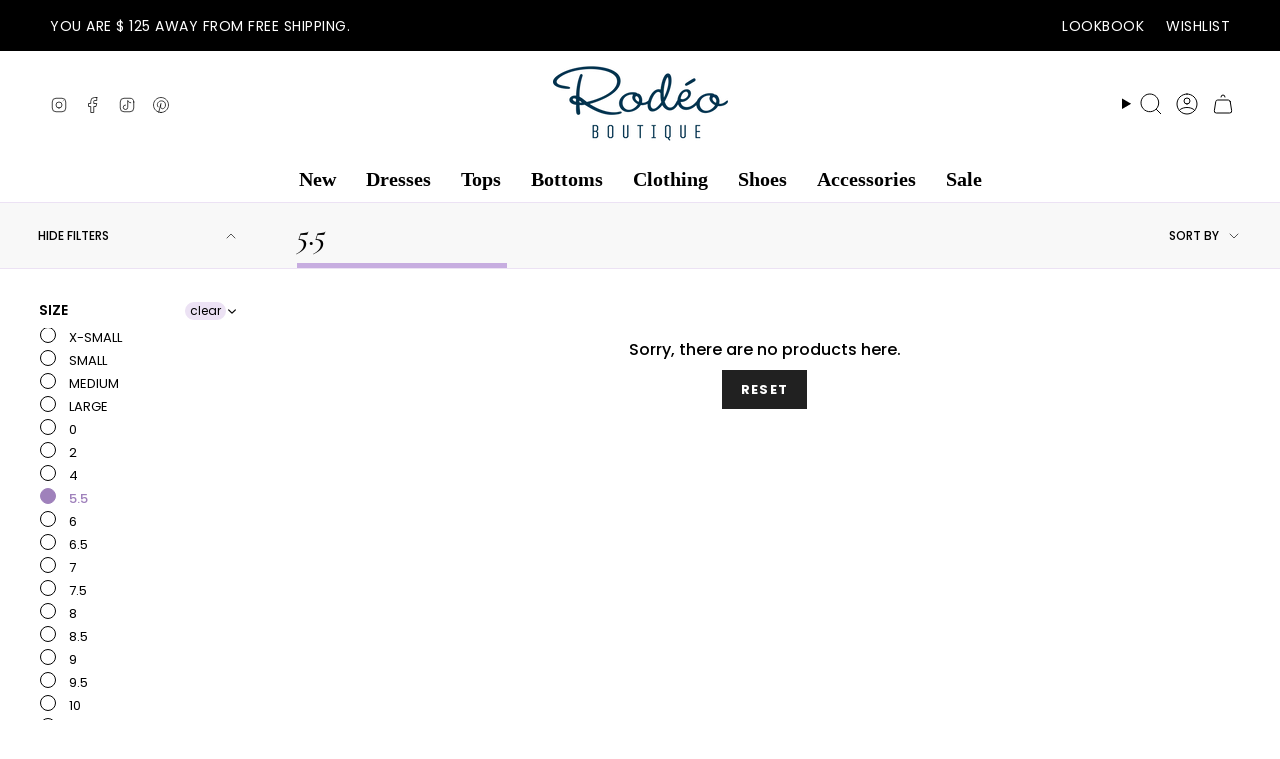

--- FILE ---
content_type: text/html; charset=utf-8
request_url: https://rodeoboutique.com/collections/size-5-5
body_size: 41768
content:
<!doctype html>
<html class="no-js no-touch supports-no-cookies" lang="en">
<head>

  <!--Catalyst Heatmapping -->
  <script src="https://cdn.pagesense.io/js/thestreamline/a219b5e74dc7409abd0b30ea731fb069.js"></script>
  
  <meta charset="UTF-8">
  <meta http-equiv="X-UA-Compatible" content="IE=edge">
  <meta name="viewport" content="width=device-width, initial-scale=1.0">
  <meta name="theme-color" content="#000000">
  <link rel="canonical" href="https://rodeoboutique.com/collections/size-5-5">
  <!-- ======================= Broadcast Theme V5.6.1 ========================= -->

  <link href="//rodeoboutique.com/cdn/shop/t/11/assets/theme.css?v=137228288011118631811717559443" as="style" rel="preload">
  <link href="//rodeoboutique.com/cdn/shop/t/11/assets/vendor.js?v=152754676678534273481717559442" as="script" rel="preload">
  <link href="//rodeoboutique.com/cdn/shop/t/11/assets/theme.js?v=122262640503032202521717559443" as="script" rel="preload">

    <link rel="icon" type="image/png" href="//rodeoboutique.com/cdn/shop/files/favicon.png?crop=center&height=32&v=1716989762&width=32">
  

  <!-- Title and description ================================================ -->
  
  <title>
    
    5.5
    
    
    
      &ndash; Rodéo Boutique
    
  </title>

  
    <meta name="description" content="At Rodéo Boutique we believe that every day is a party, and we’re here to dress you for it. Shop online women&#39;s clothing in Baton Rouge, LA now!">
  

  <meta property="og:site_name" content="Rodéo Boutique">
<meta property="og:url" content="https://rodeoboutique.com/collections/size-5-5">
<meta property="og:title" content="5.5">
<meta property="og:type" content="product.group">
<meta property="og:description" content="At Rodéo Boutique we believe that every day is a party, and we’re here to dress you for it. Shop online women&#39;s clothing in Baton Rouge, LA now!"><meta property="og:image" content="http://rodeoboutique.com/cdn/shop/files/Rodeo_Logo.pdf_1200_x_628_px.png?v=1719437243">
  <meta property="og:image:secure_url" content="https://rodeoboutique.com/cdn/shop/files/Rodeo_Logo.pdf_1200_x_628_px.png?v=1719437243">
  <meta property="og:image:width" content="1200">
  <meta property="og:image:height" content="628"><meta name="twitter:card" content="summary_large_image">
<meta name="twitter:title" content="5.5">
<meta name="twitter:description" content="At Rodéo Boutique we believe that every day is a party, and we’re here to dress you for it. Shop online women&#39;s clothing in Baton Rouge, LA now!">

  <!-- CSS ================================================================== -->
  <style data-shopify>

    @font-face {
  font-family: Poppins;
  font-weight: 400;
  font-style: normal;
  font-display: swap;
  src: url("//rodeoboutique.com/cdn/fonts/poppins/poppins_n4.0ba78fa5af9b0e1a374041b3ceaadf0a43b41362.woff2") format("woff2"),
       url("//rodeoboutique.com/cdn/fonts/poppins/poppins_n4.214741a72ff2596839fc9760ee7a770386cf16ca.woff") format("woff");
}

    @font-face {
  font-family: Poppins;
  font-weight: 700;
  font-style: normal;
  font-display: swap;
  src: url("//rodeoboutique.com/cdn/fonts/poppins/poppins_n7.56758dcf284489feb014a026f3727f2f20a54626.woff2") format("woff2"),
       url("//rodeoboutique.com/cdn/fonts/poppins/poppins_n7.f34f55d9b3d3205d2cd6f64955ff4b36f0cfd8da.woff") format("woff");
}


    
      
    

    
      @font-face {
  font-family: Poppins;
  font-weight: 500;
  font-style: normal;
  font-display: swap;
  src: url("//rodeoboutique.com/cdn/fonts/poppins/poppins_n5.ad5b4b72b59a00358afc706450c864c3c8323842.woff2") format("woff2"),
       url("//rodeoboutique.com/cdn/fonts/poppins/poppins_n5.33757fdf985af2d24b32fcd84c9a09224d4b2c39.woff") format("woff");
}

    

    
    

    
      @font-face {
  font-family: Poppins;
  font-weight: 400;
  font-style: italic;
  font-display: swap;
  src: url("//rodeoboutique.com/cdn/fonts/poppins/poppins_i4.846ad1e22474f856bd6b81ba4585a60799a9f5d2.woff2") format("woff2"),
       url("//rodeoboutique.com/cdn/fonts/poppins/poppins_i4.56b43284e8b52fc64c1fd271f289a39e8477e9ec.woff") format("woff");
}

    

    
      @font-face {
  font-family: Poppins;
  font-weight: 500;
  font-style: italic;
  font-display: swap;
  src: url("//rodeoboutique.com/cdn/fonts/poppins/poppins_i5.6acfce842c096080e34792078ef3cb7c3aad24d4.woff2") format("woff2"),
       url("//rodeoboutique.com/cdn/fonts/poppins/poppins_i5.a49113e4fe0ad7fd7716bd237f1602cbec299b3c.woff") format("woff");
}

    
  </style>

  
<style data-shopify>

:root {--scrollbar-width: 0px;





--COLOR-VIDEO-BG: #f2f2f2;
--COLOR-BG-BRIGHTER: #f2f2f2;--COLOR-BG: #ffffff;--COLOR-BG-ALPHA-25: rgba(255, 255, 255, 0.25);
--COLOR-BG-TRANSPARENT: rgba(255, 255, 255, 0);
--COLOR-BG-SECONDARY: #f8f8f8;
--COLOR-BG-SECONDARY-LIGHTEN: #ffffff;
--COLOR-BG-RGB: 255, 255, 255;

--COLOR-TEXT-DARK: #000000;
--COLOR-TEXT: #000000;
--COLOR-TEXT-LIGHT: #4d4d4d;


/* === Opacity shades of grey ===*/
--COLOR-A5:  rgba(0, 0, 0, 0.05);
--COLOR-A10: rgba(0, 0, 0, 0.1);
--COLOR-A15: rgba(0, 0, 0, 0.15);
--COLOR-A20: rgba(0, 0, 0, 0.2);
--COLOR-A25: rgba(0, 0, 0, 0.25);
--COLOR-A30: rgba(0, 0, 0, 0.3);
--COLOR-A35: rgba(0, 0, 0, 0.35);
--COLOR-A40: rgba(0, 0, 0, 0.4);
--COLOR-A45: rgba(0, 0, 0, 0.45);
--COLOR-A50: rgba(0, 0, 0, 0.5);
--COLOR-A55: rgba(0, 0, 0, 0.55);
--COLOR-A60: rgba(0, 0, 0, 0.6);
--COLOR-A65: rgba(0, 0, 0, 0.65);
--COLOR-A70: rgba(0, 0, 0, 0.7);
--COLOR-A75: rgba(0, 0, 0, 0.75);
--COLOR-A80: rgba(0, 0, 0, 0.8);
--COLOR-A85: rgba(0, 0, 0, 0.85);
--COLOR-A90: rgba(0, 0, 0, 0.9);
--COLOR-A95: rgba(0, 0, 0, 0.95);

--COLOR-BORDER: rgb(0, 0, 0);
--COLOR-BORDER-LIGHT: #666666;
--COLOR-BORDER-HAIRLINE: #f7f7f7;
--COLOR-BORDER-DARK: #000000;/* === Bright color ===*/
--COLOR-PRIMARY: #000000;
--COLOR-PRIMARY-HOVER: #000000;
--COLOR-PRIMARY-FADE: rgba(0, 0, 0, 0.05);
--COLOR-PRIMARY-FADE-HOVER: rgba(0, 0, 0, 0.1);
--COLOR-PRIMARY-LIGHT: #4d4d4d;--COLOR-PRIMARY-OPPOSITE: #ffffff;



/* === link Color ===*/
--COLOR-LINK: #000000;
--COLOR-LINK-HOVER: rgba(0, 0, 0, 0.7);
--COLOR-LINK-FADE: rgba(0, 0, 0, 0.05);
--COLOR-LINK-FADE-HOVER: rgba(0, 0, 0, 0.1);--COLOR-LINK-OPPOSITE: #ffffff;


/* === Product grid sale tags ===*/
--COLOR-SALE-BG: #ffffff;
--COLOR-SALE-TEXT: #000000;

/* === Product grid badges ===*/
--COLOR-BADGE-BG: #ece2f4;
--COLOR-BADGE-TEXT: #000000;

/* === Product sale color ===*/
--COLOR-SALE: #7f4aa1;

/* === Gray background on Product grid items ===*/--filter-bg: 1.0;/* === Helper colors for form error states ===*/
--COLOR-ERROR: #721C24;
--COLOR-ERROR-BG: #F8D7DA;
--COLOR-ERROR-BORDER: #F5C6CB;



  --RADIUS: 0px;
  --RADIUS-SELECT: 0px;

--COLOR-HEADER-BG: #ffffff;--COLOR-HEADER-BG-TRANSPARENT: rgba(255, 255, 255, 0);
--COLOR-HEADER-LINK: #000000;
--COLOR-HEADER-LINK-HOVER: rgba(0, 0, 0, 0.7);

--COLOR-MENU-BG: #ffffff;
--COLOR-MENU-LINK: #000000;
--COLOR-MENU-LINK-HOVER: rgba(0, 0, 0, 0.7);
--COLOR-SUBMENU-BG: #ffffff;
--COLOR-SUBMENU-LINK: #000000;
--COLOR-SUBMENU-LINK-HOVER: rgba(0, 0, 0, 0.7);
--COLOR-SUBMENU-TEXT-LIGHT: #4d4d4d;
--COLOR-MENU-TRANSPARENT: #ffffff;
--COLOR-MENU-TRANSPARENT-HOVER: rgba(255, 255, 255, 0.7);--COLOR-FOOTER-BG: #000000;
--COLOR-FOOTER-BG-HAIRLINE: #080808;
--COLOR-FOOTER-TEXT: #000000;
--COLOR-FOOTER-TEXT-A35: rgba(0, 0, 0, 0.35);
--COLOR-FOOTER-TEXT-A75: rgba(0, 0, 0, 0.75);
--COLOR-FOOTER-LINK: #ffffff;
--COLOR-FOOTER-LINK-HOVER: rgba(255, 255, 255, 0.7);
--COLOR-FOOTER-BORDER: #ffffff;

--TRANSPARENT: rgba(255, 255, 255, 0);

/* === Default overlay opacity ===*/
--overlay-opacity: 0;
--underlay-opacity: 1;
--underlay-bg: rgba(0,0,0,0.4);

/* === Custom Cursor ===*/
--ICON-ZOOM-IN: url( "//rodeoboutique.com/cdn/shop/t/11/assets/icon-zoom-in.svg?v=182473373117644429561717559443" );
--ICON-ZOOM-OUT: url( "//rodeoboutique.com/cdn/shop/t/11/assets/icon-zoom-out.svg?v=101497157853986683871717559443" );

/* === Custom Icons ===*/


  
  --ICON-ADD-BAG: url( "//rodeoboutique.com/cdn/shop/t/11/assets/icon-add-bag.svg?v=23763382405227654651717559442" );
  --ICON-ADD-CART: url( "//rodeoboutique.com/cdn/shop/t/11/assets/icon-add-cart.svg?v=3962293684743587821717559442" );
  --ICON-ARROW-LEFT: url( "//rodeoboutique.com/cdn/shop/t/11/assets/icon-arrow-left.svg?v=136066145774695772731717559443" );
  --ICON-ARROW-RIGHT: url( "//rodeoboutique.com/cdn/shop/t/11/assets/icon-arrow-right.svg?v=150928298113663093401717559443" );
  --ICON-SELECT: url("//rodeoboutique.com/cdn/shop/t/11/assets/icon-select.svg?v=167170173659852274001717559443");


--PRODUCT-GRID-ASPECT-RATIO: 150.0%;

/* === Typography ===*/
--FONT-WEIGHT-BODY: 400;
--FONT-WEIGHT-BODY-BOLD: 500;

--FONT-STACK-BODY: Poppins, sans-serif;
--FONT-STYLE-BODY: normal;
--FONT-STYLE-BODY-ITALIC: italic;
--FONT-ADJUST-BODY: 1.0;

--LETTER-SPACING-BODY: 0.0em;

--FONT-WEIGHT-HEADING: 400;
--FONT-WEIGHT-HEADING-BOLD: 700;

--FONT-UPPERCASE-HEADING: none;
--LETTER-SPACING-HEADING: 0.0em;

--FONT-STACK-HEADING: Garamond, Baskerville, Caslon, serif;
--FONT-STYLE-HEADING: normal;
--FONT-STYLE-HEADING-ITALIC: italic;
--FONT-ADJUST-HEADING: 1.37;

--FONT-WEIGHT-SUBHEADING: 400;
--FONT-WEIGHT-SUBHEADING-BOLD: 500;

--FONT-STACK-SUBHEADING: Poppins, sans-serif;
--FONT-STYLE-SUBHEADING: normal;
--FONT-STYLE-SUBHEADING-ITALIC: italic;
--FONT-ADJUST-SUBHEADING: 1.0;

--FONT-UPPERCASE-SUBHEADING: uppercase;
--LETTER-SPACING-SUBHEADING: 0.1em;

--FONT-STACK-NAV: Garamond, Baskerville, Caslon, serif;
--FONT-STYLE-NAV: normal;
--FONT-STYLE-NAV-ITALIC: italic;
--FONT-ADJUST-NAV: 1.42;

--FONT-WEIGHT-NAV: 400;
--FONT-WEIGHT-NAV-BOLD: 700;

--LETTER-SPACING-NAV: 0.0em;

--FONT-SIZE-BASE: 1.0rem;
--FONT-SIZE-BASE-PERCENT: 1.0;

/* === Parallax ===*/
--PARALLAX-STRENGTH-MIN: 120.0%;
--PARALLAX-STRENGTH-MAX: 130.0%;--COLUMNS: 4;
--COLUMNS-MEDIUM: 3;
--COLUMNS-SMALL: 2;
--COLUMNS-MOBILE: 1;--LAYOUT-OUTER: 50px;
  --LAYOUT-GUTTER: 32px;
  --LAYOUT-OUTER-MEDIUM: 30px;
  --LAYOUT-GUTTER-MEDIUM: 22px;
  --LAYOUT-OUTER-SMALL: 16px;
  --LAYOUT-GUTTER-SMALL: 16px;--base-animation-delay: 0ms;
--line-height-normal: 1.375; /* Equals to line-height: normal; */--SIDEBAR-WIDTH: 288px;
  --SIDEBAR-WIDTH-MEDIUM: 258px;--DRAWER-WIDTH: 380px;--ICON-STROKE-WIDTH: 1px;/* === Button General ===*/
--BTN-FONT-STACK: Poppins, sans-serif;
--BTN-FONT-WEIGHT: 700;
--BTN-FONT-STYLE: normal;
--BTN-FONT-SIZE: 13px;

--BTN-LETTER-SPACING: 0.1em;
--BTN-UPPERCASE: uppercase;
--BTN-TEXT-ARROW-OFFSET: -1px;

/* === Button Primary ===*/
--BTN-PRIMARY-BORDER-COLOR: #212121;
--BTN-PRIMARY-BG-COLOR: #212121;
--BTN-PRIMARY-TEXT-COLOR: #ffffff;


  --BTN-PRIMARY-BG-COLOR-BRIGHTER: #3b3b3b;


/* === Button Secondary ===*/
--BTN-SECONDARY-BORDER-COLOR: #212121;
--BTN-SECONDARY-BG-COLOR: #212121;
--BTN-SECONDARY-TEXT-COLOR: #ffffff;


  --BTN-SECONDARY-BG-COLOR-BRIGHTER: #3b3b3b;


/* === Button White ===*/
--TEXT-BTN-BORDER-WHITE: #fff;
--TEXT-BTN-BG-WHITE: #fff;
--TEXT-BTN-WHITE: #000;
--TEXT-BTN-BG-WHITE-BRIGHTER: #f2f2f2;

/* === Button Black ===*/
--TEXT-BTN-BG-BLACK: #000;
--TEXT-BTN-BORDER-BLACK: #000;
--TEXT-BTN-BLACK: #fff;
--TEXT-BTN-BG-BLACK-BRIGHTER: #1a1a1a;

/* === Default Cart Gradient ===*/

--FREE-SHIPPING-GRADIENT: linear-gradient(to right, var(--COLOR-PRIMARY-LIGHT) 0%, var(--COLOR-PRIMARY) 100%);

/* === Swatch Size ===*/
--swatch-size-filters: calc(1.15rem * var(--FONT-ADJUST-BODY));
--swatch-size-product: calc(2.2rem * var(--FONT-ADJUST-BODY));
}

/* === Backdrop ===*/
::backdrop {
  --underlay-opacity: 1;
  --underlay-bg: rgba(0,0,0,0.4);
}
</style>


  <link href="//rodeoboutique.com/cdn/shop/t/11/assets/theme.css?v=137228288011118631811717559443" rel="stylesheet" type="text/css" media="all" />
<link href="//rodeoboutique.com/cdn/shop/t/11/assets/swatches.css?v=157844926215047500451717559443" as="style" rel="preload">
    <link href="//rodeoboutique.com/cdn/shop/t/11/assets/swatches.css?v=157844926215047500451717559443" rel="stylesheet" type="text/css" media="all" />
<style data-shopify>.swatches {
    --black: #000000;--white: #fafafa;--blank: url(//rodeoboutique.com/cdn/shop/files/blank_small.png?9406);
  }</style>
<script>
    if (window.navigator.userAgent.indexOf('MSIE ') > 0 || window.navigator.userAgent.indexOf('Trident/') > 0) {
      document.documentElement.className = document.documentElement.className + ' ie';

      var scripts = document.getElementsByTagName('script')[0];
      var polyfill = document.createElement("script");
      polyfill.defer = true;
      polyfill.src = "//rodeoboutique.com/cdn/shop/t/11/assets/ie11.js?v=144489047535103983231717559443";

      scripts.parentNode.insertBefore(polyfill, scripts);
    } else {
      document.documentElement.className = document.documentElement.className.replace('no-js', 'js');
    }

    document.documentElement.style.setProperty('--scrollbar-width', `${getScrollbarWidth()}px`);

    function getScrollbarWidth() {
      // Creating invisible container
      const outer = document.createElement('div');
      outer.style.visibility = 'hidden';
      outer.style.overflow = 'scroll'; // forcing scrollbar to appear
      outer.style.msOverflowStyle = 'scrollbar'; // needed for WinJS apps
      document.documentElement.appendChild(outer);

      // Creating inner element and placing it in the container
      const inner = document.createElement('div');
      outer.appendChild(inner);

      // Calculating difference between container's full width and the child width
      const scrollbarWidth = outer.offsetWidth - inner.offsetWidth;

      // Removing temporary elements from the DOM
      outer.parentNode.removeChild(outer);

      return scrollbarWidth;
    }

    let root = '/';
    if (root[root.length - 1] !== '/') {
      root = root + '/';
    }

    window.theme = {
      routes: {
        root: root,
        cart_url: '/cart',
        cart_add_url: '/cart/add',
        cart_change_url: '/cart/change',
        product_recommendations_url: '/recommendations/products',
        predictive_search_url: '/search/suggest',
        addresses_url: '/account/addresses'
      },
      assets: {
        photoswipe: '//rodeoboutique.com/cdn/shop/t/11/assets/photoswipe.js?v=162613001030112971491717559443',
        smoothscroll: '//rodeoboutique.com/cdn/shop/t/11/assets/smoothscroll.js?v=37906625415260927261717559443',
      },
      strings: {
        addToCart: "Add to cart",
        cartAcceptanceError: "You must accept our terms and conditions.",
        soldOut: "Sold Out",
        from: "From",
        preOrder: "Pre-order",
        sale: "On Sale",
        subscription: "Subscription",
        unavailable: "Unavailable",
        unitPrice: "Unit price",
        unitPriceSeparator: "per",
        shippingCalcSubmitButton: "Calculate shipping",
        shippingCalcSubmitButtonDisabled: "Calculating...",
        selectValue: "Select value",
        selectColor: "Select color",
        oneColor: "color",
        otherColor: "colors",
        upsellAddToCart: "Add",
        free: "Free",
        swatchesColor: "Color, Colour",
        sku: "SKU",
      },
      settings: {
        cartType: "drawer",
        customerLoggedIn: null ? true : false,
        enableQuickAdd: true,
        enableAnimations: true,
        variantOnSale: true,
        collectionSwatchStyle: "text-slider",
      },
      sliderArrows: {
        prev: '<button type="button" class="slider__button slider__button--prev" data-button-arrow data-button-prev>' + "Previous" + '</button>',
        next: '<button type="button" class="slider__button slider__button--next" data-button-arrow data-button-next>' + "Next" + '</button>',
      },
      moneyFormat: false ? "$ {{amount}} USD" : "$ {{amount}}",
      moneyWithoutCurrencyFormat: "$ {{amount}}",
      moneyWithCurrencyFormat: "$ {{amount}} USD",
      subtotal: 0,
      info: {
        name: 'broadcast'
      },
      version: '5.6.1'
    };

    let windowInnerHeight = window.innerHeight;
    document.documentElement.style.setProperty('--full-height', `${windowInnerHeight}px`);
    document.documentElement.style.setProperty('--three-quarters', `${windowInnerHeight * 0.75}px`);
    document.documentElement.style.setProperty('--two-thirds', `${windowInnerHeight * 0.66}px`);
    document.documentElement.style.setProperty('--one-half', `${windowInnerHeight * 0.5}px`);
    document.documentElement.style.setProperty('--one-third', `${windowInnerHeight * 0.33}px`);
    document.documentElement.style.setProperty('--one-fifth', `${windowInnerHeight * 0.2}px`);
  </script>

  

  <!-- Theme Javascript ============================================================== -->
  <script src="//rodeoboutique.com/cdn/shop/t/11/assets/vendor.js?v=152754676678534273481717559442" defer="defer"></script>
  <script src="//rodeoboutique.com/cdn/shop/t/11/assets/theme.js?v=122262640503032202521717559443" defer="defer"></script><!-- Shopify app scripts =========================================================== -->

  <script>window.performance && window.performance.mark && window.performance.mark('shopify.content_for_header.start');</script><meta name="google-site-verification" content="_6Hl142qWbPSXKMqhHD_wU66-iYzlVc5b28kyodSSA8">
<meta name="facebook-domain-verification" content="bfkka1vwf9kzd893jz7kzfeznc3u1y">
<meta name="facebook-domain-verification" content="dgayd39ljguknybs4ive9stt8ciubq">
<meta name="google-site-verification" content="_6Hl142qWbPSXKMqhHD_wU66-iYzlVc5b28kyodSSA8">
<meta id="shopify-digital-wallet" name="shopify-digital-wallet" content="/9744610/digital_wallets/dialog">
<meta name="shopify-checkout-api-token" content="579c4aadb0948f53b5cf288161d515f8">
<meta id="in-context-paypal-metadata" data-shop-id="9744610" data-venmo-supported="false" data-environment="production" data-locale="en_US" data-paypal-v4="true" data-currency="USD">
<link rel="alternate" type="application/atom+xml" title="Feed" href="/collections/size-5-5.atom" />
<link rel="alternate" type="application/json+oembed" href="https://rodeoboutique.com/collections/size-5-5.oembed">
<script async="async" src="/checkouts/internal/preloads.js?locale=en-US"></script>
<link rel="preconnect" href="https://shop.app" crossorigin="anonymous">
<script async="async" src="https://shop.app/checkouts/internal/preloads.js?locale=en-US&shop_id=9744610" crossorigin="anonymous"></script>
<script id="apple-pay-shop-capabilities" type="application/json">{"shopId":9744610,"countryCode":"US","currencyCode":"USD","merchantCapabilities":["supports3DS"],"merchantId":"gid:\/\/shopify\/Shop\/9744610","merchantName":"Rodéo Boutique","requiredBillingContactFields":["postalAddress","email","phone"],"requiredShippingContactFields":["postalAddress","email","phone"],"shippingType":"shipping","supportedNetworks":["visa","masterCard","amex","discover","elo","jcb"],"total":{"type":"pending","label":"Rodéo Boutique","amount":"1.00"},"shopifyPaymentsEnabled":true,"supportsSubscriptions":true}</script>
<script id="shopify-features" type="application/json">{"accessToken":"579c4aadb0948f53b5cf288161d515f8","betas":["rich-media-storefront-analytics"],"domain":"rodeoboutique.com","predictiveSearch":true,"shopId":9744610,"locale":"en"}</script>
<script>var Shopify = Shopify || {};
Shopify.shop = "rodeo-boutique-2.myshopify.com";
Shopify.locale = "en";
Shopify.currency = {"active":"USD","rate":"1.0"};
Shopify.country = "US";
Shopify.theme = {"name":"RB x Broadcast 5.6.1 (Momentum LIVE!)","id":129042645066,"schema_name":"Broadcast","schema_version":"5.6.1","theme_store_id":null,"role":"main"};
Shopify.theme.handle = "null";
Shopify.theme.style = {"id":null,"handle":null};
Shopify.cdnHost = "rodeoboutique.com/cdn";
Shopify.routes = Shopify.routes || {};
Shopify.routes.root = "/";</script>
<script type="module">!function(o){(o.Shopify=o.Shopify||{}).modules=!0}(window);</script>
<script>!function(o){function n(){var o=[];function n(){o.push(Array.prototype.slice.apply(arguments))}return n.q=o,n}var t=o.Shopify=o.Shopify||{};t.loadFeatures=n(),t.autoloadFeatures=n()}(window);</script>
<script>
  window.ShopifyPay = window.ShopifyPay || {};
  window.ShopifyPay.apiHost = "shop.app\/pay";
  window.ShopifyPay.redirectState = null;
</script>
<script id="shop-js-analytics" type="application/json">{"pageType":"collection"}</script>
<script defer="defer" async type="module" src="//rodeoboutique.com/cdn/shopifycloud/shop-js/modules/v2/client.init-shop-cart-sync_DtuiiIyl.en.esm.js"></script>
<script defer="defer" async type="module" src="//rodeoboutique.com/cdn/shopifycloud/shop-js/modules/v2/chunk.common_CUHEfi5Q.esm.js"></script>
<script type="module">
  await import("//rodeoboutique.com/cdn/shopifycloud/shop-js/modules/v2/client.init-shop-cart-sync_DtuiiIyl.en.esm.js");
await import("//rodeoboutique.com/cdn/shopifycloud/shop-js/modules/v2/chunk.common_CUHEfi5Q.esm.js");

  window.Shopify.SignInWithShop?.initShopCartSync?.({"fedCMEnabled":true,"windoidEnabled":true});

</script>
<script>
  window.Shopify = window.Shopify || {};
  if (!window.Shopify.featureAssets) window.Shopify.featureAssets = {};
  window.Shopify.featureAssets['shop-js'] = {"shop-cart-sync":["modules/v2/client.shop-cart-sync_DFoTY42P.en.esm.js","modules/v2/chunk.common_CUHEfi5Q.esm.js"],"init-fed-cm":["modules/v2/client.init-fed-cm_D2UNy1i2.en.esm.js","modules/v2/chunk.common_CUHEfi5Q.esm.js"],"init-shop-email-lookup-coordinator":["modules/v2/client.init-shop-email-lookup-coordinator_BQEe2rDt.en.esm.js","modules/v2/chunk.common_CUHEfi5Q.esm.js"],"shop-cash-offers":["modules/v2/client.shop-cash-offers_3CTtReFF.en.esm.js","modules/v2/chunk.common_CUHEfi5Q.esm.js","modules/v2/chunk.modal_BewljZkx.esm.js"],"shop-button":["modules/v2/client.shop-button_C6oxCjDL.en.esm.js","modules/v2/chunk.common_CUHEfi5Q.esm.js"],"init-windoid":["modules/v2/client.init-windoid_5pix8xhK.en.esm.js","modules/v2/chunk.common_CUHEfi5Q.esm.js"],"avatar":["modules/v2/client.avatar_BTnouDA3.en.esm.js"],"init-shop-cart-sync":["modules/v2/client.init-shop-cart-sync_DtuiiIyl.en.esm.js","modules/v2/chunk.common_CUHEfi5Q.esm.js"],"shop-toast-manager":["modules/v2/client.shop-toast-manager_BYv_8cH1.en.esm.js","modules/v2/chunk.common_CUHEfi5Q.esm.js"],"pay-button":["modules/v2/client.pay-button_FnF9EIkY.en.esm.js","modules/v2/chunk.common_CUHEfi5Q.esm.js"],"shop-login-button":["modules/v2/client.shop-login-button_CH1KUpOf.en.esm.js","modules/v2/chunk.common_CUHEfi5Q.esm.js","modules/v2/chunk.modal_BewljZkx.esm.js"],"init-customer-accounts-sign-up":["modules/v2/client.init-customer-accounts-sign-up_aj7QGgYS.en.esm.js","modules/v2/client.shop-login-button_CH1KUpOf.en.esm.js","modules/v2/chunk.common_CUHEfi5Q.esm.js","modules/v2/chunk.modal_BewljZkx.esm.js"],"init-shop-for-new-customer-accounts":["modules/v2/client.init-shop-for-new-customer-accounts_NbnYRf_7.en.esm.js","modules/v2/client.shop-login-button_CH1KUpOf.en.esm.js","modules/v2/chunk.common_CUHEfi5Q.esm.js","modules/v2/chunk.modal_BewljZkx.esm.js"],"init-customer-accounts":["modules/v2/client.init-customer-accounts_ppedhqCH.en.esm.js","modules/v2/client.shop-login-button_CH1KUpOf.en.esm.js","modules/v2/chunk.common_CUHEfi5Q.esm.js","modules/v2/chunk.modal_BewljZkx.esm.js"],"shop-follow-button":["modules/v2/client.shop-follow-button_CMIBBa6u.en.esm.js","modules/v2/chunk.common_CUHEfi5Q.esm.js","modules/v2/chunk.modal_BewljZkx.esm.js"],"lead-capture":["modules/v2/client.lead-capture_But0hIyf.en.esm.js","modules/v2/chunk.common_CUHEfi5Q.esm.js","modules/v2/chunk.modal_BewljZkx.esm.js"],"checkout-modal":["modules/v2/client.checkout-modal_BBxc70dQ.en.esm.js","modules/v2/chunk.common_CUHEfi5Q.esm.js","modules/v2/chunk.modal_BewljZkx.esm.js"],"shop-login":["modules/v2/client.shop-login_hM3Q17Kl.en.esm.js","modules/v2/chunk.common_CUHEfi5Q.esm.js","modules/v2/chunk.modal_BewljZkx.esm.js"],"payment-terms":["modules/v2/client.payment-terms_CAtGlQYS.en.esm.js","modules/v2/chunk.common_CUHEfi5Q.esm.js","modules/v2/chunk.modal_BewljZkx.esm.js"]};
</script>
<script>(function() {
  var isLoaded = false;
  function asyncLoad() {
    if (isLoaded) return;
    isLoaded = true;
    var urls = ["https:\/\/d2z0bn1jv8xwtk.cloudfront.net\/async\/preload\/9debcba9cfdf12267e379e540028985a.js?shop=rodeo-boutique-2.myshopify.com","https:\/\/prod-shopify-etl.herokuapp.com\/public\/enhanced_min.js?shop=rodeo-boutique-2.myshopify.com","https:\/\/wiser.expertvillagemedia.com\/assets\/js\/wiser_script.js?shop=rodeo-boutique-2.myshopify.com","https:\/\/chimpstatic.com\/mcjs-connected\/js\/users\/1d2bc237cba5e0054681141f9\/2f1ebac7b5186ef66b5de35b0.js?shop=rodeo-boutique-2.myshopify.com","https:\/\/storage.nfcube.com\/instafeed-520b280233b1544de3fe8cef878c7832.js?shop=rodeo-boutique-2.myshopify.com"];
    for (var i = 0; i < urls.length; i++) {
      var s = document.createElement('script');
      s.type = 'text/javascript';
      s.async = true;
      s.src = urls[i];
      var x = document.getElementsByTagName('script')[0];
      x.parentNode.insertBefore(s, x);
    }
  };
  if(window.attachEvent) {
    window.attachEvent('onload', asyncLoad);
  } else {
    window.addEventListener('load', asyncLoad, false);
  }
})();</script>
<script id="__st">var __st={"a":9744610,"offset":-21600,"reqid":"6564a9c6-8b96-4e86-bccc-7dfce7a286c4-1766953611","pageurl":"rodeoboutique.com\/collections\/size-5-5","u":"5a82ef4581b9","p":"collection","rtyp":"collection","rid":281012830282};</script>
<script>window.ShopifyPaypalV4VisibilityTracking = true;</script>
<script id="captcha-bootstrap">!function(){'use strict';const t='contact',e='account',n='new_comment',o=[[t,t],['blogs',n],['comments',n],[t,'customer']],c=[[e,'customer_login'],[e,'guest_login'],[e,'recover_customer_password'],[e,'create_customer']],r=t=>t.map((([t,e])=>`form[action*='/${t}']:not([data-nocaptcha='true']) input[name='form_type'][value='${e}']`)).join(','),a=t=>()=>t?[...document.querySelectorAll(t)].map((t=>t.form)):[];function s(){const t=[...o],e=r(t);return a(e)}const i='password',u='form_key',d=['recaptcha-v3-token','g-recaptcha-response','h-captcha-response',i],f=()=>{try{return window.sessionStorage}catch{return}},m='__shopify_v',_=t=>t.elements[u];function p(t,e,n=!1){try{const o=window.sessionStorage,c=JSON.parse(o.getItem(e)),{data:r}=function(t){const{data:e,action:n}=t;return t[m]||n?{data:e,action:n}:{data:t,action:n}}(c);for(const[e,n]of Object.entries(r))t.elements[e]&&(t.elements[e].value=n);n&&o.removeItem(e)}catch(o){console.error('form repopulation failed',{error:o})}}const l='form_type',E='cptcha';function T(t){t.dataset[E]=!0}const w=window,h=w.document,L='Shopify',v='ce_forms',y='captcha';let A=!1;((t,e)=>{const n=(g='f06e6c50-85a8-45c8-87d0-21a2b65856fe',I='https://cdn.shopify.com/shopifycloud/storefront-forms-hcaptcha/ce_storefront_forms_captcha_hcaptcha.v1.5.2.iife.js',D={infoText:'Protected by hCaptcha',privacyText:'Privacy',termsText:'Terms'},(t,e,n)=>{const o=w[L][v],c=o.bindForm;if(c)return c(t,g,e,D).then(n);var r;o.q.push([[t,g,e,D],n]),r=I,A||(h.body.append(Object.assign(h.createElement('script'),{id:'captcha-provider',async:!0,src:r})),A=!0)});var g,I,D;w[L]=w[L]||{},w[L][v]=w[L][v]||{},w[L][v].q=[],w[L][y]=w[L][y]||{},w[L][y].protect=function(t,e){n(t,void 0,e),T(t)},Object.freeze(w[L][y]),function(t,e,n,w,h,L){const[v,y,A,g]=function(t,e,n){const i=e?o:[],u=t?c:[],d=[...i,...u],f=r(d),m=r(i),_=r(d.filter((([t,e])=>n.includes(e))));return[a(f),a(m),a(_),s()]}(w,h,L),I=t=>{const e=t.target;return e instanceof HTMLFormElement?e:e&&e.form},D=t=>v().includes(t);t.addEventListener('submit',(t=>{const e=I(t);if(!e)return;const n=D(e)&&!e.dataset.hcaptchaBound&&!e.dataset.recaptchaBound,o=_(e),c=g().includes(e)&&(!o||!o.value);(n||c)&&t.preventDefault(),c&&!n&&(function(t){try{if(!f())return;!function(t){const e=f();if(!e)return;const n=_(t);if(!n)return;const o=n.value;o&&e.removeItem(o)}(t);const e=Array.from(Array(32),(()=>Math.random().toString(36)[2])).join('');!function(t,e){_(t)||t.append(Object.assign(document.createElement('input'),{type:'hidden',name:u})),t.elements[u].value=e}(t,e),function(t,e){const n=f();if(!n)return;const o=[...t.querySelectorAll(`input[type='${i}']`)].map((({name:t})=>t)),c=[...d,...o],r={};for(const[a,s]of new FormData(t).entries())c.includes(a)||(r[a]=s);n.setItem(e,JSON.stringify({[m]:1,action:t.action,data:r}))}(t,e)}catch(e){console.error('failed to persist form',e)}}(e),e.submit())}));const S=(t,e)=>{t&&!t.dataset[E]&&(n(t,e.some((e=>e===t))),T(t))};for(const o of['focusin','change'])t.addEventListener(o,(t=>{const e=I(t);D(e)&&S(e,y())}));const B=e.get('form_key'),M=e.get(l),P=B&&M;t.addEventListener('DOMContentLoaded',(()=>{const t=y();if(P)for(const e of t)e.elements[l].value===M&&p(e,B);[...new Set([...A(),...v().filter((t=>'true'===t.dataset.shopifyCaptcha))])].forEach((e=>S(e,t)))}))}(h,new URLSearchParams(w.location.search),n,t,e,['guest_login'])})(!0,!0)}();</script>
<script integrity="sha256-4kQ18oKyAcykRKYeNunJcIwy7WH5gtpwJnB7kiuLZ1E=" data-source-attribution="shopify.loadfeatures" defer="defer" src="//rodeoboutique.com/cdn/shopifycloud/storefront/assets/storefront/load_feature-a0a9edcb.js" crossorigin="anonymous"></script>
<script crossorigin="anonymous" defer="defer" src="//rodeoboutique.com/cdn/shopifycloud/storefront/assets/shopify_pay/storefront-65b4c6d7.js?v=20250812"></script>
<script data-source-attribution="shopify.dynamic_checkout.dynamic.init">var Shopify=Shopify||{};Shopify.PaymentButton=Shopify.PaymentButton||{isStorefrontPortableWallets:!0,init:function(){window.Shopify.PaymentButton.init=function(){};var t=document.createElement("script");t.src="https://rodeoboutique.com/cdn/shopifycloud/portable-wallets/latest/portable-wallets.en.js",t.type="module",document.head.appendChild(t)}};
</script>
<script data-source-attribution="shopify.dynamic_checkout.buyer_consent">
  function portableWalletsHideBuyerConsent(e){var t=document.getElementById("shopify-buyer-consent"),n=document.getElementById("shopify-subscription-policy-button");t&&n&&(t.classList.add("hidden"),t.setAttribute("aria-hidden","true"),n.removeEventListener("click",e))}function portableWalletsShowBuyerConsent(e){var t=document.getElementById("shopify-buyer-consent"),n=document.getElementById("shopify-subscription-policy-button");t&&n&&(t.classList.remove("hidden"),t.removeAttribute("aria-hidden"),n.addEventListener("click",e))}window.Shopify?.PaymentButton&&(window.Shopify.PaymentButton.hideBuyerConsent=portableWalletsHideBuyerConsent,window.Shopify.PaymentButton.showBuyerConsent=portableWalletsShowBuyerConsent);
</script>
<script data-source-attribution="shopify.dynamic_checkout.cart.bootstrap">document.addEventListener("DOMContentLoaded",(function(){function t(){return document.querySelector("shopify-accelerated-checkout-cart, shopify-accelerated-checkout")}if(t())Shopify.PaymentButton.init();else{new MutationObserver((function(e,n){t()&&(Shopify.PaymentButton.init(),n.disconnect())})).observe(document.body,{childList:!0,subtree:!0})}}));
</script>
<link id="shopify-accelerated-checkout-styles" rel="stylesheet" media="screen" href="https://rodeoboutique.com/cdn/shopifycloud/portable-wallets/latest/accelerated-checkout-backwards-compat.css" crossorigin="anonymous">
<style id="shopify-accelerated-checkout-cart">
        #shopify-buyer-consent {
  margin-top: 1em;
  display: inline-block;
  width: 100%;
}

#shopify-buyer-consent.hidden {
  display: none;
}

#shopify-subscription-policy-button {
  background: none;
  border: none;
  padding: 0;
  text-decoration: underline;
  font-size: inherit;
  cursor: pointer;
}

#shopify-subscription-policy-button::before {
  box-shadow: none;
}

      </style>

<script>window.performance && window.performance.mark && window.performance.mark('shopify.content_for_header.end');</script>

  <link rel="preconnect" href="https://fonts.googleapis.com">
<link rel="preconnect" href="https://fonts.gstatic.com" crossorigin>
<link href="https://fonts.googleapis.com/css2?family=Cormorant+Garamond:ital,wght@0,300;0,400;0,500;0,600;0,700;1,300;1,400;1,500;1,600;1,700&display=swap" rel="stylesheet">

  <link href="//rodeoboutique.com/cdn/shop/t/11/assets/momentum.css?v=41999159644666143071759332427" rel="stylesheet" type="text/css" media="all" />

<link href="//rodeoboutique.com/cdn/shop/t/11/assets/filter-menu.css?v=130700572719067231671759332426" rel="stylesheet" type="text/css" media="all" />
<script src="//rodeoboutique.com/cdn/shop/t/11/assets/filter-menu.js?v=78689404870924647341717559443" type="text/javascript"></script>



<script defer src="https://cdnjs.cloudflare.com/ajax/libs/jquery/3.3.1/jquery.min.js" integrity="sha256-FgpCb/KJQlLNfOu91ta32o/NMZxltwRo8QtmkMRdAu8=" crossorigin="anonymous"></script>

<!-- Capital Commerce Microsoft Clarity Heat Maps -->
  <script type="text/javascript">
    (function(c,l,a,r,i,t,y){
        c[a]=c[a]||function(){(c[a].q=c[a].q||[]).push(arguments)};
        t=l.createElement(r);t.async=1;t.src="https://www.clarity.ms/tag/"+i;
        y=l.getElementsByTagName(r)[0];y.parentNode.insertBefore(t,y);
    })(window, document, "clarity", "script", "rz040o7y7i");
</script>

<!-- BEGIN app block: shopify://apps/klaviyo-email-marketing-sms/blocks/klaviyo-onsite-embed/2632fe16-c075-4321-a88b-50b567f42507 -->












  <script async src="https://static.klaviyo.com/onsite/js/Wzjfat/klaviyo.js?company_id=Wzjfat"></script>
  <script>!function(){if(!window.klaviyo){window._klOnsite=window._klOnsite||[];try{window.klaviyo=new Proxy({},{get:function(n,i){return"push"===i?function(){var n;(n=window._klOnsite).push.apply(n,arguments)}:function(){for(var n=arguments.length,o=new Array(n),w=0;w<n;w++)o[w]=arguments[w];var t="function"==typeof o[o.length-1]?o.pop():void 0,e=new Promise((function(n){window._klOnsite.push([i].concat(o,[function(i){t&&t(i),n(i)}]))}));return e}}})}catch(n){window.klaviyo=window.klaviyo||[],window.klaviyo.push=function(){var n;(n=window._klOnsite).push.apply(n,arguments)}}}}();</script>

  




  <script>
    window.klaviyoReviewsProductDesignMode = false
  </script>







<!-- END app block --><!-- BEGIN app block: shopify://apps/triplewhale/blocks/triple_pixel_snippet/483d496b-3f1a-4609-aea7-8eee3b6b7a2a --><link rel='preconnect dns-prefetch' href='https://api.config-security.com/' crossorigin />
<link rel='preconnect dns-prefetch' href='https://conf.config-security.com/' crossorigin />
<script>
/* >> TriplePixel :: start*/
window.TriplePixelData={TripleName:"rodeo-boutique-2.myshopify.com",ver:"2.16",plat:"SHOPIFY",isHeadless:false,src:'SHOPIFY_EXT',product:{id:"",name:``,price:"",variant:""},search:"",collection:"281012830282",cart:"drawer",template:"collection",curr:"USD" || "USD"},function(W,H,A,L,E,_,B,N){function O(U,T,P,H,R){void 0===R&&(R=!1),H=new XMLHttpRequest,P?(H.open("POST",U,!0),H.setRequestHeader("Content-Type","text/plain")):H.open("GET",U,!0),H.send(JSON.stringify(P||{})),H.onreadystatechange=function(){4===H.readyState&&200===H.status?(R=H.responseText,U.includes("/first")?eval(R):P||(N[B]=R)):(299<H.status||H.status<200)&&T&&!R&&(R=!0,O(U,T-1,P))}}if(N=window,!N[H+"sn"]){N[H+"sn"]=1,L=function(){return Date.now().toString(36)+"_"+Math.random().toString(36)};try{A.setItem(H,1+(0|A.getItem(H)||0)),(E=JSON.parse(A.getItem(H+"U")||"[]")).push({u:location.href,r:document.referrer,t:Date.now(),id:L()}),A.setItem(H+"U",JSON.stringify(E))}catch(e){}var i,m,p;A.getItem('"!nC`')||(_=A,A=N,A[H]||(E=A[H]=function(t,e,i){return void 0===i&&(i=[]),"State"==t?E.s:(W=L(),(E._q=E._q||[]).push([W,t,e].concat(i)),W)},E.s="Installed",E._q=[],E.ch=W,B="configSecurityConfModel",N[B]=1,O("https://conf.config-security.com/model",5),i=L(),m=A[atob("c2NyZWVu")],_.setItem("di_pmt_wt",i),p={id:i,action:"profile",avatar:_.getItem("auth-security_rand_salt_"),time:m[atob("d2lkdGg=")]+":"+m[atob("aGVpZ2h0")],host:A.TriplePixelData.TripleName,plat:A.TriplePixelData.plat,url:window.location.href.slice(0,500),ref:document.referrer,ver:A.TriplePixelData.ver},O("https://api.config-security.com/event",5,p),O("https://api.config-security.com/first?host=".concat(p.host,"&plat=").concat(p.plat),5)))}}("","TriplePixel",localStorage);
/* << TriplePixel :: end*/
</script>



<!-- END app block --><!-- BEGIN app block: shopify://apps/wishlist-hero/blocks/app-embed/a9a5079b-59e8-47cb-b659-ecf1c60b9b72 -->


<script type="text/javascript">
  
    window.wishlisthero_buttonProdPageClasses = [];
  
  
    window.wishlisthero_cartDotClasses = [];
  
</script>
<!-- BEGIN app snippet: extraStyles -->

<style>
  .wishlisthero-floating {
    position: absolute;
    top: 5px;
    z-index: 21;
    border-radius: 100%;
    width: fit-content;
    right: 5px;
    left: auto;
    &.wlh-left-btn {
      left: 5px !important;
      right: auto !important;
    }
    &.wlh-right-btn {
      right: 5px !important;
      left: auto !important;
    }
    
  }
  @media(min-width:1300px) {
    .product-item__link.product-item__image--margins .wishlisthero-floating, {
      
        left: 50% !important;
        margin-left: -295px;
      
    }
  }
  .MuiTypography-h1,.MuiTypography-h2,.MuiTypography-h3,.MuiTypography-h4,.MuiTypography-h5,.MuiTypography-h6,.MuiButton-root,.MuiCardHeader-title a {
    font-family: ,  !important;
  }
</style>






<!-- END app snippet -->
<!-- BEGIN app snippet: renderAssets -->

  <link rel="preload" href="https://cdn.shopify.com/extensions/019b2111-6a16-70f1-a86c-a562d146b4c1/wishlist-hero-80/assets/default.css" as="style" onload="this.onload=null;this.rel='stylesheet'">
  <noscript><link href="//cdn.shopify.com/extensions/019b2111-6a16-70f1-a86c-a562d146b4c1/wishlist-hero-80/assets/default.css" rel="stylesheet" type="text/css" media="all" /></noscript>
  <script defer src="https://cdn.shopify.com/extensions/019b2111-6a16-70f1-a86c-a562d146b4c1/wishlist-hero-80/assets/default.js"></script>
<!-- END app snippet -->


<script type="text/javascript">
  try{
  
    var scr_bdl_path = "https://cdn.shopify.com/extensions/019b2111-6a16-70f1-a86c-a562d146b4c1/wishlist-hero-80/assets/bundle2.js";
    window._wh_asset_path = scr_bdl_path.substring(0,scr_bdl_path.lastIndexOf("/")) + "/";
  

  }catch(e){ console.log(e)}
  try{

  
    window.WishListHero_setting = {"ButtonColor":"rgba(255, 255, 255, 1)","IconColor":"rgba(255, 255, 255, 1)","IconType":"Heart","IconTypeNum":"1","ThrdParty_Trans_active":false,"ButtonTextBeforeAdding":"Add to wishlist","ButtonTextAfterAdding":"ADDED TO WISHLIST","AnimationAfterAddition":"None","ButtonTextAddToCart":"ADD TO CART","ButtonTextOutOfStock":"OUT OF STOCK","ButtonTextAddAllToCart":"ADD ALL TO CART","ButtonTextRemoveAllToCart":"REMOVE ALL FROM WISHLIST","AddedProductNotificationText":"Product added to wishlist successfully","AddedProductToCartNotificationText":"Product added to cart successfully","ViewCartLinkText":"View Cart","SharePopup_TitleText":"Share My wishlist","SharePopup_shareBtnText":"Share wishlist","SharePopup_shareHederText":"Share on Social Networks","SharePopup_shareCopyText":"Or copy Wishlist link to share","SharePopup_shareCancelBtnText":"cancel","SharePopup_shareCopyBtnText":"copy","SharePopup_shareCopiedText":"Copied","SendEMailPopup_BtnText":"send email","SendEMailPopup_FromText":"Your Name","SendEMailPopup_ToText":"To email","SendEMailPopup_BodyText":"Note","SendEMailPopup_SendBtnText":"send","SendEMailPopup_SendNotificationText":"email sent successfully","SendEMailPopup_TitleText":"Send My Wislist via Email","AddProductMessageText":"Are you sure you want to add all items to cart ?","RemoveProductMessageText":"Are you sure you want to remove this item from your wishlist ?","RemoveAllProductMessageText":"Are you sure you want to remove all items from your wishlist ?","RemovedProductNotificationText":"Product removed from wishlist successfully","AddAllOutOfStockProductNotificationText":"There seems to have been an issue adding items to cart, please try again later","RemovePopupOkText":"ok","RemovePopup_HeaderText":"ARE YOU SURE?","ViewWishlistText":"View wishlist","EmptyWishlistText":"there are no items in this wishlist","BuyNowButtonText":"Buy Now","BuyNowButtonColor":"rgb(144, 86, 162)","BuyNowTextButtonColor":"rgb(255, 255, 255)","Wishlist_Title":"My Wishlist","WishlistHeaderTitleAlignment":"Left","WishlistProductImageSize":"Normal","PriceColor":"rgb(0, 122, 206)","HeaderFontSize":"30","PriceFontSize":"18","ProductNameFontSize":"16","LaunchPointType":"menu_item","DisplayWishlistAs":"popup_window","DisplayButtonAs":"button_only","PopupSize":"md","ButtonUserConfirmationState":"clicked","HideAddToCartButton":false,"NoRedirectAfterAddToCart":false,"DisableGuestCustomer":false,"LoginPopupContent":"Please login to save your wishlist across devices.","LoginPopupLoginBtnText":"Login","LoginPopupContentFontSize":"20","NotificationPopupPosition":"right","WishlistButtonTextColor":"rgba(0, 0, 0, 1)","EnableRemoveFromWishlistAfterAddButtonText":"Remove from wishlist","_id":"664253184140eb96e9df66e5","EnableCollection":false,"EnableShare":true,"RemovePowerBy":false,"EnableFBPixel":false,"DisapleApp":false,"FloatPointPossition":"bottom_right","HeartStateToggle":true,"HeaderMenuItemsIndicator":true,"EnableRemoveFromWishlistAfterAdd":true,"Shop":"rodeo-boutique-2.myshopify.com","shop":"rodeo-boutique-2.myshopify.com","Status":"Active","Plan":"FREE"};
    if(typeof(window.WishListHero_setting_theme_override) != "undefined"){
                                                                                window.WishListHero_setting = {
                                                                                    ...window.WishListHero_setting,
                                                                                    ...window.WishListHero_setting_theme_override
                                                                                };
                                                                            }
                                                                            // Done

  

  }catch(e){ console.error('Error loading config',e); }
</script>


  <script src="https://cdn.shopify.com/extensions/019b2111-6a16-70f1-a86c-a562d146b4c1/wishlist-hero-80/assets/bundle2.js" defer></script>




<!-- BEGIN app snippet: TransArray -->
<script>
  window.WLH_reload_translations = function() {
    let _wlh_res = {};
    if (window.WishListHero_setting && window.WishListHero_setting['ThrdParty_Trans_active']) {

      
        

        window.WishListHero_setting["ButtonTextBeforeAdding"] = "";
        _wlh_res["ButtonTextBeforeAdding"] = "";
        

        window.WishListHero_setting["ButtonTextAfterAdding"] = "";
        _wlh_res["ButtonTextAfterAdding"] = "";
        

        window.WishListHero_setting["ButtonTextAddToCart"] = "";
        _wlh_res["ButtonTextAddToCart"] = "";
        

        window.WishListHero_setting["ButtonTextOutOfStock"] = "";
        _wlh_res["ButtonTextOutOfStock"] = "";
        

        window.WishListHero_setting["ButtonTextAddAllToCart"] = "";
        _wlh_res["ButtonTextAddAllToCart"] = "";
        

        window.WishListHero_setting["ButtonTextRemoveAllToCart"] = "";
        _wlh_res["ButtonTextRemoveAllToCart"] = "";
        

        window.WishListHero_setting["AddedProductNotificationText"] = "";
        _wlh_res["AddedProductNotificationText"] = "";
        

        window.WishListHero_setting["AddedProductToCartNotificationText"] = "";
        _wlh_res["AddedProductToCartNotificationText"] = "";
        

        window.WishListHero_setting["ViewCartLinkText"] = "";
        _wlh_res["ViewCartLinkText"] = "";
        

        window.WishListHero_setting["SharePopup_TitleText"] = "";
        _wlh_res["SharePopup_TitleText"] = "";
        

        window.WishListHero_setting["SharePopup_shareBtnText"] = "";
        _wlh_res["SharePopup_shareBtnText"] = "";
        

        window.WishListHero_setting["SharePopup_shareHederText"] = "";
        _wlh_res["SharePopup_shareHederText"] = "";
        

        window.WishListHero_setting["SharePopup_shareCopyText"] = "";
        _wlh_res["SharePopup_shareCopyText"] = "";
        

        window.WishListHero_setting["SharePopup_shareCancelBtnText"] = "";
        _wlh_res["SharePopup_shareCancelBtnText"] = "";
        

        window.WishListHero_setting["SharePopup_shareCopyBtnText"] = "";
        _wlh_res["SharePopup_shareCopyBtnText"] = "";
        

        window.WishListHero_setting["SendEMailPopup_BtnText"] = "";
        _wlh_res["SendEMailPopup_BtnText"] = "";
        

        window.WishListHero_setting["SendEMailPopup_FromText"] = "";
        _wlh_res["SendEMailPopup_FromText"] = "";
        

        window.WishListHero_setting["SendEMailPopup_ToText"] = "";
        _wlh_res["SendEMailPopup_ToText"] = "";
        

        window.WishListHero_setting["SendEMailPopup_BodyText"] = "";
        _wlh_res["SendEMailPopup_BodyText"] = "";
        

        window.WishListHero_setting["SendEMailPopup_SendBtnText"] = "";
        _wlh_res["SendEMailPopup_SendBtnText"] = "";
        

        window.WishListHero_setting["SendEMailPopup_SendNotificationText"] = "";
        _wlh_res["SendEMailPopup_SendNotificationText"] = "";
        

        window.WishListHero_setting["SendEMailPopup_TitleText"] = "";
        _wlh_res["SendEMailPopup_TitleText"] = "";
        

        window.WishListHero_setting["AddProductMessageText"] = "";
        _wlh_res["AddProductMessageText"] = "";
        

        window.WishListHero_setting["RemoveProductMessageText"] = "";
        _wlh_res["RemoveProductMessageText"] = "";
        

        window.WishListHero_setting["RemoveAllProductMessageText"] = "";
        _wlh_res["RemoveAllProductMessageText"] = "";
        

        window.WishListHero_setting["RemovedProductNotificationText"] = "";
        _wlh_res["RemovedProductNotificationText"] = "";
        

        window.WishListHero_setting["AddAllOutOfStockProductNotificationText"] = "";
        _wlh_res["AddAllOutOfStockProductNotificationText"] = "";
        

        window.WishListHero_setting["RemovePopupOkText"] = "";
        _wlh_res["RemovePopupOkText"] = "";
        

        window.WishListHero_setting["RemovePopup_HeaderText"] = "";
        _wlh_res["RemovePopup_HeaderText"] = "";
        

        window.WishListHero_setting["ViewWishlistText"] = "";
        _wlh_res["ViewWishlistText"] = "";
        

        window.WishListHero_setting["EmptyWishlistText"] = "";
        _wlh_res["EmptyWishlistText"] = "";
        

        window.WishListHero_setting["BuyNowButtonText"] = "";
        _wlh_res["BuyNowButtonText"] = "";
        

        window.WishListHero_setting["Wishlist_Title"] = "";
        _wlh_res["Wishlist_Title"] = "";
        

        window.WishListHero_setting["LoginPopupContent"] = "";
        _wlh_res["LoginPopupContent"] = "";
        

        window.WishListHero_setting["LoginPopupLoginBtnText"] = "";
        _wlh_res["LoginPopupLoginBtnText"] = "";
        

        window.WishListHero_setting["EnableRemoveFromWishlistAfterAddButtonText"] = "";
        _wlh_res["EnableRemoveFromWishlistAfterAddButtonText"] = "";
        

        window.WishListHero_setting["LowStockEmailSubject"] = "";
        _wlh_res["LowStockEmailSubject"] = "";
        

        window.WishListHero_setting["OnSaleEmailSubject"] = "";
        _wlh_res["OnSaleEmailSubject"] = "";
        

        window.WishListHero_setting["SharePopup_shareCopiedText"] = "";
        _wlh_res["SharePopup_shareCopiedText"] = "";
    }
    return _wlh_res;
  }
  window.WLH_reload_translations();
</script><!-- END app snippet -->

<!-- END app block --><link href="https://monorail-edge.shopifysvc.com" rel="dns-prefetch">
<script>(function(){if ("sendBeacon" in navigator && "performance" in window) {try {var session_token_from_headers = performance.getEntriesByType('navigation')[0].serverTiming.find(x => x.name == '_s').description;} catch {var session_token_from_headers = undefined;}var session_cookie_matches = document.cookie.match(/_shopify_s=([^;]*)/);var session_token_from_cookie = session_cookie_matches && session_cookie_matches.length === 2 ? session_cookie_matches[1] : "";var session_token = session_token_from_headers || session_token_from_cookie || "";function handle_abandonment_event(e) {var entries = performance.getEntries().filter(function(entry) {return /monorail-edge.shopifysvc.com/.test(entry.name);});if (!window.abandonment_tracked && entries.length === 0) {window.abandonment_tracked = true;var currentMs = Date.now();var navigation_start = performance.timing.navigationStart;var payload = {shop_id: 9744610,url: window.location.href,navigation_start,duration: currentMs - navigation_start,session_token,page_type: "collection"};window.navigator.sendBeacon("https://monorail-edge.shopifysvc.com/v1/produce", JSON.stringify({schema_id: "online_store_buyer_site_abandonment/1.1",payload: payload,metadata: {event_created_at_ms: currentMs,event_sent_at_ms: currentMs}}));}}window.addEventListener('pagehide', handle_abandonment_event);}}());</script>
<script id="web-pixels-manager-setup">(function e(e,d,r,n,o){if(void 0===o&&(o={}),!Boolean(null===(a=null===(i=window.Shopify)||void 0===i?void 0:i.analytics)||void 0===a?void 0:a.replayQueue)){var i,a;window.Shopify=window.Shopify||{};var t=window.Shopify;t.analytics=t.analytics||{};var s=t.analytics;s.replayQueue=[],s.publish=function(e,d,r){return s.replayQueue.push([e,d,r]),!0};try{self.performance.mark("wpm:start")}catch(e){}var l=function(){var e={modern:/Edge?\/(1{2}[4-9]|1[2-9]\d|[2-9]\d{2}|\d{4,})\.\d+(\.\d+|)|Firefox\/(1{2}[4-9]|1[2-9]\d|[2-9]\d{2}|\d{4,})\.\d+(\.\d+|)|Chrom(ium|e)\/(9{2}|\d{3,})\.\d+(\.\d+|)|(Maci|X1{2}).+ Version\/(15\.\d+|(1[6-9]|[2-9]\d|\d{3,})\.\d+)([,.]\d+|)( \(\w+\)|)( Mobile\/\w+|) Safari\/|Chrome.+OPR\/(9{2}|\d{3,})\.\d+\.\d+|(CPU[ +]OS|iPhone[ +]OS|CPU[ +]iPhone|CPU IPhone OS|CPU iPad OS)[ +]+(15[._]\d+|(1[6-9]|[2-9]\d|\d{3,})[._]\d+)([._]\d+|)|Android:?[ /-](13[3-9]|1[4-9]\d|[2-9]\d{2}|\d{4,})(\.\d+|)(\.\d+|)|Android.+Firefox\/(13[5-9]|1[4-9]\d|[2-9]\d{2}|\d{4,})\.\d+(\.\d+|)|Android.+Chrom(ium|e)\/(13[3-9]|1[4-9]\d|[2-9]\d{2}|\d{4,})\.\d+(\.\d+|)|SamsungBrowser\/([2-9]\d|\d{3,})\.\d+/,legacy:/Edge?\/(1[6-9]|[2-9]\d|\d{3,})\.\d+(\.\d+|)|Firefox\/(5[4-9]|[6-9]\d|\d{3,})\.\d+(\.\d+|)|Chrom(ium|e)\/(5[1-9]|[6-9]\d|\d{3,})\.\d+(\.\d+|)([\d.]+$|.*Safari\/(?![\d.]+ Edge\/[\d.]+$))|(Maci|X1{2}).+ Version\/(10\.\d+|(1[1-9]|[2-9]\d|\d{3,})\.\d+)([,.]\d+|)( \(\w+\)|)( Mobile\/\w+|) Safari\/|Chrome.+OPR\/(3[89]|[4-9]\d|\d{3,})\.\d+\.\d+|(CPU[ +]OS|iPhone[ +]OS|CPU[ +]iPhone|CPU IPhone OS|CPU iPad OS)[ +]+(10[._]\d+|(1[1-9]|[2-9]\d|\d{3,})[._]\d+)([._]\d+|)|Android:?[ /-](13[3-9]|1[4-9]\d|[2-9]\d{2}|\d{4,})(\.\d+|)(\.\d+|)|Mobile Safari.+OPR\/([89]\d|\d{3,})\.\d+\.\d+|Android.+Firefox\/(13[5-9]|1[4-9]\d|[2-9]\d{2}|\d{4,})\.\d+(\.\d+|)|Android.+Chrom(ium|e)\/(13[3-9]|1[4-9]\d|[2-9]\d{2}|\d{4,})\.\d+(\.\d+|)|Android.+(UC? ?Browser|UCWEB|U3)[ /]?(15\.([5-9]|\d{2,})|(1[6-9]|[2-9]\d|\d{3,})\.\d+)\.\d+|SamsungBrowser\/(5\.\d+|([6-9]|\d{2,})\.\d+)|Android.+MQ{2}Browser\/(14(\.(9|\d{2,})|)|(1[5-9]|[2-9]\d|\d{3,})(\.\d+|))(\.\d+|)|K[Aa][Ii]OS\/(3\.\d+|([4-9]|\d{2,})\.\d+)(\.\d+|)/},d=e.modern,r=e.legacy,n=navigator.userAgent;return n.match(d)?"modern":n.match(r)?"legacy":"unknown"}(),u="modern"===l?"modern":"legacy",c=(null!=n?n:{modern:"",legacy:""})[u],f=function(e){return[e.baseUrl,"/wpm","/b",e.hashVersion,"modern"===e.buildTarget?"m":"l",".js"].join("")}({baseUrl:d,hashVersion:r,buildTarget:u}),m=function(e){var d=e.version,r=e.bundleTarget,n=e.surface,o=e.pageUrl,i=e.monorailEndpoint;return{emit:function(e){var a=e.status,t=e.errorMsg,s=(new Date).getTime(),l=JSON.stringify({metadata:{event_sent_at_ms:s},events:[{schema_id:"web_pixels_manager_load/3.1",payload:{version:d,bundle_target:r,page_url:o,status:a,surface:n,error_msg:t},metadata:{event_created_at_ms:s}}]});if(!i)return console&&console.warn&&console.warn("[Web Pixels Manager] No Monorail endpoint provided, skipping logging."),!1;try{return self.navigator.sendBeacon.bind(self.navigator)(i,l)}catch(e){}var u=new XMLHttpRequest;try{return u.open("POST",i,!0),u.setRequestHeader("Content-Type","text/plain"),u.send(l),!0}catch(e){return console&&console.warn&&console.warn("[Web Pixels Manager] Got an unhandled error while logging to Monorail."),!1}}}}({version:r,bundleTarget:l,surface:e.surface,pageUrl:self.location.href,monorailEndpoint:e.monorailEndpoint});try{o.browserTarget=l,function(e){var d=e.src,r=e.async,n=void 0===r||r,o=e.onload,i=e.onerror,a=e.sri,t=e.scriptDataAttributes,s=void 0===t?{}:t,l=document.createElement("script"),u=document.querySelector("head"),c=document.querySelector("body");if(l.async=n,l.src=d,a&&(l.integrity=a,l.crossOrigin="anonymous"),s)for(var f in s)if(Object.prototype.hasOwnProperty.call(s,f))try{l.dataset[f]=s[f]}catch(e){}if(o&&l.addEventListener("load",o),i&&l.addEventListener("error",i),u)u.appendChild(l);else{if(!c)throw new Error("Did not find a head or body element to append the script");c.appendChild(l)}}({src:f,async:!0,onload:function(){if(!function(){var e,d;return Boolean(null===(d=null===(e=window.Shopify)||void 0===e?void 0:e.analytics)||void 0===d?void 0:d.initialized)}()){var d=window.webPixelsManager.init(e)||void 0;if(d){var r=window.Shopify.analytics;r.replayQueue.forEach((function(e){var r=e[0],n=e[1],o=e[2];d.publishCustomEvent(r,n,o)})),r.replayQueue=[],r.publish=d.publishCustomEvent,r.visitor=d.visitor,r.initialized=!0}}},onerror:function(){return m.emit({status:"failed",errorMsg:"".concat(f," has failed to load")})},sri:function(e){var d=/^sha384-[A-Za-z0-9+/=]+$/;return"string"==typeof e&&d.test(e)}(c)?c:"",scriptDataAttributes:o}),m.emit({status:"loading"})}catch(e){m.emit({status:"failed",errorMsg:(null==e?void 0:e.message)||"Unknown error"})}}})({shopId: 9744610,storefrontBaseUrl: "https://rodeoboutique.com",extensionsBaseUrl: "https://extensions.shopifycdn.com/cdn/shopifycloud/web-pixels-manager",monorailEndpoint: "https://monorail-edge.shopifysvc.com/unstable/produce_batch",surface: "storefront-renderer",enabledBetaFlags: ["2dca8a86","a0d5f9d2"],webPixelsConfigList: [{"id":"1525416010","configuration":"{\"accountID\":\"Wzjfat\",\"webPixelConfig\":\"eyJlbmFibGVBZGRlZFRvQ2FydEV2ZW50cyI6IHRydWV9\"}","eventPayloadVersion":"v1","runtimeContext":"STRICT","scriptVersion":"524f6c1ee37bacdca7657a665bdca589","type":"APP","apiClientId":123074,"privacyPurposes":["ANALYTICS","MARKETING"],"dataSharingAdjustments":{"protectedCustomerApprovalScopes":["read_customer_address","read_customer_email","read_customer_name","read_customer_personal_data","read_customer_phone"]}},{"id":"512524362","configuration":"{\"shopId\":\"rodeo-boutique-2.myshopify.com\"}","eventPayloadVersion":"v1","runtimeContext":"STRICT","scriptVersion":"674c31de9c131805829c42a983792da6","type":"APP","apiClientId":2753413,"privacyPurposes":["ANALYTICS","MARKETING","SALE_OF_DATA"],"dataSharingAdjustments":{"protectedCustomerApprovalScopes":["read_customer_address","read_customer_email","read_customer_name","read_customer_personal_data","read_customer_phone"]}},{"id":"402587722","configuration":"{\"config\":\"{\\\"pixel_id\\\":\\\"GT-WF65RG4\\\",\\\"target_country\\\":\\\"US\\\",\\\"gtag_events\\\":[{\\\"type\\\":\\\"purchase\\\",\\\"action_label\\\":\\\"MC-V0BVTWDDW0\\\"},{\\\"type\\\":\\\"page_view\\\",\\\"action_label\\\":\\\"MC-V0BVTWDDW0\\\"},{\\\"type\\\":\\\"view_item\\\",\\\"action_label\\\":\\\"MC-V0BVTWDDW0\\\"}],\\\"enable_monitoring_mode\\\":false}\"}","eventPayloadVersion":"v1","runtimeContext":"OPEN","scriptVersion":"b2a88bafab3e21179ed38636efcd8a93","type":"APP","apiClientId":1780363,"privacyPurposes":[],"dataSharingAdjustments":{"protectedCustomerApprovalScopes":["read_customer_address","read_customer_email","read_customer_name","read_customer_personal_data","read_customer_phone"]}},{"id":"158236746","configuration":"{\"pixel_id\":\"364592155102094\",\"pixel_type\":\"facebook_pixel\"}","eventPayloadVersion":"v1","runtimeContext":"OPEN","scriptVersion":"ca16bc87fe92b6042fbaa3acc2fbdaa6","type":"APP","apiClientId":2329312,"privacyPurposes":["ANALYTICS","MARKETING","SALE_OF_DATA"],"dataSharingAdjustments":{"protectedCustomerApprovalScopes":["read_customer_address","read_customer_email","read_customer_name","read_customer_personal_data","read_customer_phone"]}},{"id":"52330570","configuration":"{\"tagID\":\"2613211579675\"}","eventPayloadVersion":"v1","runtimeContext":"STRICT","scriptVersion":"18031546ee651571ed29edbe71a3550b","type":"APP","apiClientId":3009811,"privacyPurposes":["ANALYTICS","MARKETING","SALE_OF_DATA"],"dataSharingAdjustments":{"protectedCustomerApprovalScopes":["read_customer_address","read_customer_email","read_customer_name","read_customer_personal_data","read_customer_phone"]}},{"id":"50757706","eventPayloadVersion":"v1","runtimeContext":"LAX","scriptVersion":"1","type":"CUSTOM","privacyPurposes":["MARKETING"],"name":"Meta pixel (migrated)"},{"id":"shopify-app-pixel","configuration":"{}","eventPayloadVersion":"v1","runtimeContext":"STRICT","scriptVersion":"0450","apiClientId":"shopify-pixel","type":"APP","privacyPurposes":["ANALYTICS","MARKETING"]},{"id":"shopify-custom-pixel","eventPayloadVersion":"v1","runtimeContext":"LAX","scriptVersion":"0450","apiClientId":"shopify-pixel","type":"CUSTOM","privacyPurposes":["ANALYTICS","MARKETING"]}],isMerchantRequest: false,initData: {"shop":{"name":"Rodéo Boutique","paymentSettings":{"currencyCode":"USD"},"myshopifyDomain":"rodeo-boutique-2.myshopify.com","countryCode":"US","storefrontUrl":"https:\/\/rodeoboutique.com"},"customer":null,"cart":null,"checkout":null,"productVariants":[],"purchasingCompany":null},},"https://rodeoboutique.com/cdn","da62cc92w68dfea28pcf9825a4m392e00d0",{"modern":"","legacy":""},{"shopId":"9744610","storefrontBaseUrl":"https:\/\/rodeoboutique.com","extensionBaseUrl":"https:\/\/extensions.shopifycdn.com\/cdn\/shopifycloud\/web-pixels-manager","surface":"storefront-renderer","enabledBetaFlags":"[\"2dca8a86\", \"a0d5f9d2\"]","isMerchantRequest":"false","hashVersion":"da62cc92w68dfea28pcf9825a4m392e00d0","publish":"custom","events":"[[\"page_viewed\",{}],[\"collection_viewed\",{\"collection\":{\"id\":\"281012830282\",\"title\":\"5.5\",\"productVariants\":[]}}]]"});</script><script>
  window.ShopifyAnalytics = window.ShopifyAnalytics || {};
  window.ShopifyAnalytics.meta = window.ShopifyAnalytics.meta || {};
  window.ShopifyAnalytics.meta.currency = 'USD';
  var meta = {"products":[],"page":{"pageType":"collection","resourceType":"collection","resourceId":281012830282,"requestId":"6564a9c6-8b96-4e86-bccc-7dfce7a286c4-1766953611"}};
  for (var attr in meta) {
    window.ShopifyAnalytics.meta[attr] = meta[attr];
  }
</script>
<script class="analytics">
  (function () {
    var customDocumentWrite = function(content) {
      var jquery = null;

      if (window.jQuery) {
        jquery = window.jQuery;
      } else if (window.Checkout && window.Checkout.$) {
        jquery = window.Checkout.$;
      }

      if (jquery) {
        jquery('body').append(content);
      }
    };

    var hasLoggedConversion = function(token) {
      if (token) {
        return document.cookie.indexOf('loggedConversion=' + token) !== -1;
      }
      return false;
    }

    var setCookieIfConversion = function(token) {
      if (token) {
        var twoMonthsFromNow = new Date(Date.now());
        twoMonthsFromNow.setMonth(twoMonthsFromNow.getMonth() + 2);

        document.cookie = 'loggedConversion=' + token + '; expires=' + twoMonthsFromNow;
      }
    }

    var trekkie = window.ShopifyAnalytics.lib = window.trekkie = window.trekkie || [];
    if (trekkie.integrations) {
      return;
    }
    trekkie.methods = [
      'identify',
      'page',
      'ready',
      'track',
      'trackForm',
      'trackLink'
    ];
    trekkie.factory = function(method) {
      return function() {
        var args = Array.prototype.slice.call(arguments);
        args.unshift(method);
        trekkie.push(args);
        return trekkie;
      };
    };
    for (var i = 0; i < trekkie.methods.length; i++) {
      var key = trekkie.methods[i];
      trekkie[key] = trekkie.factory(key);
    }
    trekkie.load = function(config) {
      trekkie.config = config || {};
      trekkie.config.initialDocumentCookie = document.cookie;
      var first = document.getElementsByTagName('script')[0];
      var script = document.createElement('script');
      script.type = 'text/javascript';
      script.onerror = function(e) {
        var scriptFallback = document.createElement('script');
        scriptFallback.type = 'text/javascript';
        scriptFallback.onerror = function(error) {
                var Monorail = {
      produce: function produce(monorailDomain, schemaId, payload) {
        var currentMs = new Date().getTime();
        var event = {
          schema_id: schemaId,
          payload: payload,
          metadata: {
            event_created_at_ms: currentMs,
            event_sent_at_ms: currentMs
          }
        };
        return Monorail.sendRequest("https://" + monorailDomain + "/v1/produce", JSON.stringify(event));
      },
      sendRequest: function sendRequest(endpointUrl, payload) {
        // Try the sendBeacon API
        if (window && window.navigator && typeof window.navigator.sendBeacon === 'function' && typeof window.Blob === 'function' && !Monorail.isIos12()) {
          var blobData = new window.Blob([payload], {
            type: 'text/plain'
          });

          if (window.navigator.sendBeacon(endpointUrl, blobData)) {
            return true;
          } // sendBeacon was not successful

        } // XHR beacon

        var xhr = new XMLHttpRequest();

        try {
          xhr.open('POST', endpointUrl);
          xhr.setRequestHeader('Content-Type', 'text/plain');
          xhr.send(payload);
        } catch (e) {
          console.log(e);
        }

        return false;
      },
      isIos12: function isIos12() {
        return window.navigator.userAgent.lastIndexOf('iPhone; CPU iPhone OS 12_') !== -1 || window.navigator.userAgent.lastIndexOf('iPad; CPU OS 12_') !== -1;
      }
    };
    Monorail.produce('monorail-edge.shopifysvc.com',
      'trekkie_storefront_load_errors/1.1',
      {shop_id: 9744610,
      theme_id: 129042645066,
      app_name: "storefront",
      context_url: window.location.href,
      source_url: "//rodeoboutique.com/cdn/s/trekkie.storefront.8f32c7f0b513e73f3235c26245676203e1209161.min.js"});

        };
        scriptFallback.async = true;
        scriptFallback.src = '//rodeoboutique.com/cdn/s/trekkie.storefront.8f32c7f0b513e73f3235c26245676203e1209161.min.js';
        first.parentNode.insertBefore(scriptFallback, first);
      };
      script.async = true;
      script.src = '//rodeoboutique.com/cdn/s/trekkie.storefront.8f32c7f0b513e73f3235c26245676203e1209161.min.js';
      first.parentNode.insertBefore(script, first);
    };
    trekkie.load(
      {"Trekkie":{"appName":"storefront","development":false,"defaultAttributes":{"shopId":9744610,"isMerchantRequest":null,"themeId":129042645066,"themeCityHash":"5347355380950885644","contentLanguage":"en","currency":"USD","eventMetadataId":"c261241b-813a-4759-adda-64ee43413f1d"},"isServerSideCookieWritingEnabled":true,"monorailRegion":"shop_domain","enabledBetaFlags":["65f19447"]},"Session Attribution":{},"S2S":{"facebookCapiEnabled":true,"source":"trekkie-storefront-renderer","apiClientId":580111}}
    );

    var loaded = false;
    trekkie.ready(function() {
      if (loaded) return;
      loaded = true;

      window.ShopifyAnalytics.lib = window.trekkie;

      var originalDocumentWrite = document.write;
      document.write = customDocumentWrite;
      try { window.ShopifyAnalytics.merchantGoogleAnalytics.call(this); } catch(error) {};
      document.write = originalDocumentWrite;

      window.ShopifyAnalytics.lib.page(null,{"pageType":"collection","resourceType":"collection","resourceId":281012830282,"requestId":"6564a9c6-8b96-4e86-bccc-7dfce7a286c4-1766953611","shopifyEmitted":true});

      var match = window.location.pathname.match(/checkouts\/(.+)\/(thank_you|post_purchase)/)
      var token = match? match[1]: undefined;
      if (!hasLoggedConversion(token)) {
        setCookieIfConversion(token);
        window.ShopifyAnalytics.lib.track("Viewed Product Category",{"currency":"USD","category":"Collection: size-5-5","collectionName":"size-5-5","collectionId":281012830282,"nonInteraction":true},undefined,undefined,{"shopifyEmitted":true});
      }
    });


        var eventsListenerScript = document.createElement('script');
        eventsListenerScript.async = true;
        eventsListenerScript.src = "//rodeoboutique.com/cdn/shopifycloud/storefront/assets/shop_events_listener-3da45d37.js";
        document.getElementsByTagName('head')[0].appendChild(eventsListenerScript);

})();</script>
  <script>
  if (!window.ga || (window.ga && typeof window.ga !== 'function')) {
    window.ga = function ga() {
      (window.ga.q = window.ga.q || []).push(arguments);
      if (window.Shopify && window.Shopify.analytics && typeof window.Shopify.analytics.publish === 'function') {
        window.Shopify.analytics.publish("ga_stub_called", {}, {sendTo: "google_osp_migration"});
      }
      console.error("Shopify's Google Analytics stub called with:", Array.from(arguments), "\nSee https://help.shopify.com/manual/promoting-marketing/pixels/pixel-migration#google for more information.");
    };
    if (window.Shopify && window.Shopify.analytics && typeof window.Shopify.analytics.publish === 'function') {
      window.Shopify.analytics.publish("ga_stub_initialized", {}, {sendTo: "google_osp_migration"});
    }
  }
</script>
<script
  defer
  src="https://rodeoboutique.com/cdn/shopifycloud/perf-kit/shopify-perf-kit-2.1.2.min.js"
  data-application="storefront-renderer"
  data-shop-id="9744610"
  data-render-region="gcp-us-central1"
  data-page-type="collection"
  data-theme-instance-id="129042645066"
  data-theme-name="Broadcast"
  data-theme-version="5.6.1"
  data-monorail-region="shop_domain"
  data-resource-timing-sampling-rate="10"
  data-shs="true"
  data-shs-beacon="true"
  data-shs-export-with-fetch="true"
  data-shs-logs-sample-rate="1"
  data-shs-beacon-endpoint="https://rodeoboutique.com/api/collect"
></script>
</head>

<body id="5-5" class="template-collection grid-classic aos-initialized" data-animations="true"><a class="in-page-link visually-hidden skip-link" data-skip-content href="#MainContent">Skip to content</a>

  <div class="container" data-site-container>
    <div class="header-sections">
      <!-- BEGIN sections: group-header -->
<div id="shopify-section-sections--15916580503626__announcement" class="shopify-section shopify-section-group-group-header page-announcement"><style data-shopify>:root {
      
    --ANNOUNCEMENT-HEIGHT-DESKTOP: 0px;
    --ANNOUNCEMENT-HEIGHT-MOBILE: 0px;
    }</style><div id="Announcement--sections--15916580503626__announcement"
  class="announcement__wrapper announcement__wrapper--top"
  data-announcement-wrapper
  data-section-id="sections--15916580503626__announcement"
  data-section-type="announcement"
  style="--PT: 0px;
  --PB: 0px;

  --ticker-direction: ticker-rtl;--bg: #f7f7f7;
    --bg-transparent: rgba(247, 247, 247, 0);--text: #545454;
    --link: #545454;
    --link-hover: #545454;--text-size: var(--font-2);
  --text-align: center;
  --justify-content: center;"><div class="announcement__bar announcement__bar--error section-padding">
      <div class="announcement__message">
        <div class="announcement__text body-size-2">
          <div class="announcement__main">This site has limited support for your browser. We recommend switching to Edge, Chrome, Safari, or Firefox.</div>
        </div>
      </div>
    </div></div>
</div><div id="shopify-section-sections--15916580503626__header" class="shopify-section shopify-section-group-group-header page-header"><style data-shopify>:root {
    --HEADER-HEIGHT: 194.4576906318083px;
    --HEADER-HEIGHT-MEDIUM: 143.2576906318083px;
    --HEADER-HEIGHT-MOBILE: 165.67562527233116px;

    --icon-add-cart: var(--ICON-ADD-BAG);}

  .theme__header {
    --PT: 15px;
    --PB: 6px;

    
  }
    .header__logo__link {
      --logo-padding: 43.05010893246187%;
      --logo-width-desktop: 175px;
      --logo-width-mobile: 115px;
    }.main-content > .shopify-section:first-of-type .backdrop--linear:before { display: none; }
  

   
  
  
  

  #shopify-section-sections--15916580503626__header .header__mobile__bottom .header__mobile__nav .navlink{
    background-color:!important;
    padding: 5px
             12px
             5px
             12px!important;
    border-radius:0px!important;
    position: relative;
    font-weight: 500;
  }

  #shopify-section-sections--15916580503626__header .header__mobile__bottom .header__mobile__nav .navlink:not(:last-child):after{
    content: "";
    display:block;
    position: absolute;
    top: 50%;
    right: 0;
    background-color: #c7ade0;
    width: 1px;
    height: 6px;
    transform: translateY(-50%);
  }


  #shopify-section-sections--15916580503626__header .header__mobile__bottom .header__mobile__nav .navlink .navtext {
    letter-spacing: 0px!important;
    color: !important;
    font-size: 15px!important;
    font-weight: 500;
    font-family: var(--FONT-STACK-HEADING);
    font-style: italic;
  }

   #shopify-section-sections--15916580503626__header .header__mobile__nav__scroller{
    justify-content:flex-start;
      gap: 0px;
      padding-bottom:0px;
  }
  #shopify-section-sections--15916580503626__header .header__mobile__bottom{
      padding: 5px 0px 5px 5px;
      background-color: #f5f0f9;
  }

  #shopify-section-sections--15916580503626__header .announcement__scale{
    width: 100%;
  }


  #shopify-section-sections--15916580503626__header .cc__withcolimage{
    text-align: center;
  }

  #shopify-section-sections--15916580503626__header .cc__withcolimage .navtext{
    text-transform: capitalize !important;
  }

  #shopify-section-sections--15916580503626__header .cc__withcolimage .cc__collectiongraphic{
    width: 45px;
    height: 45px;
    object-fit: contain;
    display: block;
    margin-bottom: 6px;
  }


  @media screen and (max-width: 375px){
    #shopify-section-sections--15916580503626__header .header__mobile__nav__scroller{
      justify-content: unset;
    }
  }</style><div class="header__wrapper"
  data-header-wrapper
  
  
  data-header-style="logo_above"
  data-section-id="sections--15916580503626__header"
  data-section-type="header"
  style="--highlight: #d02e2e;">

  <header class="theme__header" role="banner" data-header-height data-aos="fade"><div class="toolbar"
      
        style="--bg: #000000;--text: #ffffff;"
      
      data-header-toolbar
      >
      <div class="wrapper--full-padded">
        <div class="toolbar__inner"><ticker-bar class="toolbar__text">
              <div data-ticker-frame class="toolbar__text__frame">
                <div data-ticker-scale class="toolbar__text__ticker announcement__scale ticker--unloaded">
                  <div data-ticker-text class="announcement__text">
                      <div class="toolbar__text"><div class="free-shipping"
                          data-free-shipping="true"
                          data-free-shipping-limit="125"
                        ><span class="free-shipping__success-message">Congrats on FREE shipping!</span><span class="free-shipping__default-message">
                            You are <span data-left-to-spend>$ 125</span> away from free shipping.
                          </span><div class="confetti">
                            <span class="confetti__dot confetti__dot--1"></span>
                            <span class="confetti__dot confetti__dot--2"></span>
                            <span class="confetti__dot confetti__dot--3"></span>
                            <span class="confetti__dot confetti__dot--4"></span>
                            <span class="confetti__dot confetti__dot--5"></span>
                            <span class="confetti__dot confetti__dot--6"></span>
                          </div>
                        </div></div><div class="toolbar__menu desktop">
                        <a href="/pages/lookbook" class="navlink navlink--toplevel">Lookbook</a><a href="#hero-wishlist" class="navlink navlink--toplevel">Wishlist</a>
                      </div></div>
                </div>
              </div>
            </ticker-bar></div>
      </div>
    </div><div class="section-padding">
      <div class="header__mobile">
        <div class="header__mobile__left">
    <div class="header__mobile__button">
      <button class="header__mobile__hamburger"
        data-drawer-toggle="hamburger"
        aria-label="Show menu"
        aria-haspopup="true"
        aria-expanded="false"
        aria-controls="header-menu"><svg aria-hidden="true" focusable="false" role="presentation" class="icon icon-menu" viewBox="0 0 24 24"><path d="M3 5h18M3 12h18M3 19h18" stroke="#000" stroke-linecap="round" stroke-linejoin="round"/></svg></button>
    </div><div class="header__mobile__button">
        <header-search-popdown>
          <details>
            <summary class="navlink navlink--search" aria-haspopup="dialog" title="Search"><svg aria-hidden="true" focusable="false" role="presentation" class="icon icon-search" viewBox="0 0 24 24"><g stroke="currentColor"><path d="M10.85 2c2.444 0 4.657.99 6.258 2.592A8.85 8.85 0 1 1 10.85 2ZM17.122 17.122 22 22"/></g></svg><svg aria-hidden="true" focusable="false" role="presentation" class="icon icon-cancel" viewBox="0 0 24 24"><path d="M6.758 17.243 12.001 12m5.243-5.243L12 12m0 0L6.758 6.757M12.001 12l5.243 5.243" stroke="currentColor" stroke-linecap="round" stroke-linejoin="round"/></svg><span class="visually-hidden">Search</span>
            </summary><div class="search-popdown" aria-label="Search" data-popdown>
  <div class="wrapper">
    <div class="search-popdown__main"><predictive-search><form class="search-form"
          action="/search"
          method="get"
          role="search">
          <input name="options[prefix]" type="hidden" value="last">

          <button class="search-popdown__submit" type="submit" aria-label="Search"><svg aria-hidden="true" focusable="false" role="presentation" class="icon icon-search" viewBox="0 0 24 24"><g stroke="currentColor"><path d="M10.85 2c2.444 0 4.657.99 6.258 2.592A8.85 8.85 0 1 1 10.85 2ZM17.122 17.122 22 22"/></g></svg></button>

          <div class="input-holder">
            <label for="SearchInput--mobile" class="visually-hidden">Search</label>
            <input type="search"
              id="SearchInput--mobile"
              data-predictive-search-input="search-popdown-results"
              name="q"
              value=""
              placeholder="Search"
              role="combobox"
              aria-label="Search our store"
              aria-owns="predictive-search-results"
              aria-controls="predictive-search-results"
              aria-expanded="false"
              aria-haspopup="listbox"
              aria-autocomplete="list"
              autocorrect="off"
              autocomplete="off"
              autocapitalize="off"
              spellcheck="false">

            <button type="reset" class="search-reset hidden" aria-label="Reset">Clear</button>
          </div><div class="predictive-search" tabindex="-1" data-predictive-search-results data-scroll-lock-scrollable>
              <div class="predictive-search__loading-state">
                <div class="predictive-search__loader loader"><div class="loader-indeterminate"></div></div>
              </div>
            </div>

            <span class="predictive-search-status visually-hidden" role="status" aria-hidden="true" data-predictive-search-status></span></form></predictive-search><div class="search-popdown__close">
        <button type="button" class="search-popdown__close__button" title="Close" data-popdown-close><svg aria-hidden="true" focusable="false" role="presentation" class="icon icon-cancel" viewBox="0 0 24 24"><path d="M6.758 17.243 12.001 12m5.243-5.243L12 12m0 0L6.758 6.757M12.001 12l5.243 5.243" stroke="currentColor" stroke-linecap="round" stroke-linejoin="round"/></svg></button>
      </div>
    </div>
  </div>
</div>
<span class="underlay" data-popdown-underlay></span>
          </details>
        </header-search-popdown>
      </div></div>

  <div class="header__logo header__logo--image">
    <a class="header__logo__link" href="/" data-logo-link><figure class="logo__img logo__img--color image-wrapper lazy-image is-loading" style="--aspect-ratio: 2.3228744939271255;"><img src="//rodeoboutique.com/cdn/shop/files/rodeologo.png?crop=center&amp;height=150&amp;v=1718736992&amp;width=350" alt="Rodéo Boutique" width="350" height="150" loading="eager" srcset="//rodeoboutique.com/cdn/shop/files/rodeologo.png?v=1718736992&amp;width=175 175w, //rodeoboutique.com/cdn/shop/files/rodeologo.png?v=1718736992&amp;width=263 263w, //rodeoboutique.com/cdn/shop/files/rodeologo.png?v=1718736992&amp;width=350 350w, //rodeoboutique.com/cdn/shop/files/rodeologo.png?v=1718736992&amp;width=115 115w, //rodeoboutique.com/cdn/shop/files/rodeologo.png?v=1718736992&amp;width=173 173w, //rodeoboutique.com/cdn/shop/files/rodeologo.png?v=1718736992&amp;width=230 230w, //rodeoboutique.com/cdn/shop/files/rodeologo.png?v=1718736992&amp;width=2295 2295w" sizes="(min-width: 750px) 175px, (min-width: 230px) 115px, calc((100vw - 64px) * 0.5)" fetchpriority="high" class=" is-loading ">
</figure>
</a>
  </div>

  <div class="header__mobile__right"><div class="header__mobile__button">
        <a href="/account" class="navlink"><svg aria-hidden="true" focusable="false" role="presentation" class="icon icon-profile-circled" viewBox="0 0 24 24"><path d="M12 2C6.477 2 2 6.477 2 12s4.477 10 10 10 10-4.477 10-10S17.523 2 12 2z" stroke="#000" stroke-linecap="round" stroke-linejoin="round"/><path d="M4.271 18.346S6.5 15.5 12 15.5s7.73 2.846 7.73 2.846M12 12a3 3 0 1 0 0-6 3 3 0 0 0 0 6z" stroke="#000" stroke-linecap="round" stroke-linejoin="round"/></svg><span class="navtext">Account</span>
        </a>
      </div><div class="header__mobile__button">
      <a href="/cart" class="navlink navlink--cart navlink--cart--icon" data-cart-toggle>
        <div class="navlink__cart__content">
    

    <span class="header__cart__status__holder">
      <cart-count class="header__cart__status" data-status-separator=": " data-cart-count="0" data-limit="10">
        0
      </cart-count><!-- /snippets/social-icon.liquid -->


<svg aria-hidden="true" focusable="false" role="presentation" class="icon icon-bag" viewBox="0 0 24 24"><path d="m19.26 9.696 1.385 9A2 2 0 0 1 18.67 21H5.33a2 2 0 0 1-1.977-2.304l1.385-9A2 2 0 0 1 6.716 8h10.568a2 2 0 0 1 1.977 1.696zM14 5a2 2 0 1 0-4 0" stroke="#000" stroke-linecap="round" stroke-linejoin="round"/></svg></span>
  <span class="visually-hidden">Cart</span>
  </div>
      </a>
    </div>
  </div><div class="header__mobile__bottom">
      <nav class="header__mobile__nav" data-mobile-nav>
        <div class="header__mobile__nav__scroller">
            <a class="navlink" href="/collections/new-arrivals">
              <span class="navtext">New</span>
            </a>
            
            <a class="navlink" href="/collections/dresses">
              <span class="navtext">Dresses</span>
            </a>
            
            <a class="navlink" href="/collections/rompers">
              <span class="navtext">Rompers</span>
            </a>
            
            <a class="navlink" href="/collections/style-set">
              <span class="navtext">Matching Sets</span>
            </a>
            
            <a class="navlink" href="/collections/shop-tops">
              <span class="navtext">Tops</span>
            </a>
            
            <a class="navlink" href="/collections/bottoms">
              <span class="navtext">Bottoms</span>
            </a>
            
            <a class="navlink" href="/collections/new-sale">
              <span class="navtext">Sale</span>
            </a>
            </div>
      </nav>
    </div>
      </div>

      <div class="header__desktop" data-header-desktop><div class="header__desktop__upper" data-takes-space-wrapper>
              <div data-child-takes-space class="header__desktop__bar__l">
<ul class="socials socials--thin"
  ><li>
    <a href="https://www.instagram.com/shoprodeoboutique/" title="Rodéo Boutique on Instagram" rel="noopener" target="_blank" class="social-link"><svg aria-hidden="true" focusable="false" role="presentation" class="icon icon-instagram" viewBox="0 0 24 24"><path d="M12 16a4 4 0 1 0 0-8 4 4 0 0 0 0 8z" stroke="#000" stroke-linecap="round" stroke-linejoin="round"/><path d="M3 16V8a5 5 0 0 1 5-5h8a5 5 0 0 1 5 5v8a5 5 0 0 1-5 5H8a5 5 0 0 1-5-5z" stroke="#000"/><path d="m17.5 6.51.01-.011" stroke="#000" stroke-linecap="round" stroke-linejoin="round"/></svg><span class="icon-fallback-text">Instagram</span>
    </a>
  </li><li>
    <a href="https://www.facebook.com/rodeoboutiquebr" title="Rodéo Boutique on Facebook" rel="noopener" target="_blank" class="social-link"><svg aria-hidden="true" focusable="false" role="presentation" class="icon icon-facebook" viewBox="0 0 24 24"><path d="M17 2h-3a5 5 0 0 0-5 5v3H6v4h3v8h4v-8h3l1-4h-4V7a1 1 0 0 1 1-1h3V2z" stroke="#000" stroke-linecap="round" stroke-linejoin="round"/></svg><span class="icon-fallback-text">Facebook</span>
    </a>
  </li><li>
    <a href="https://www.tiktok.com/@rodeoboutique" title="Rodéo Boutique on TikTok" rel="noopener" target="_blank" class="social-link"><svg aria-hidden="true" focusable="false" role="presentation" class="icon icon-tiktok" viewBox="0 0 24 24"><path d="M21 8v8a5 5 0 0 1-5 5H8a5 5 0 0 1-5-5V8a5 5 0 0 1 5-5h8a5 5 0 0 1 5 5z" stroke="#000" stroke-linecap="round" stroke-linejoin="round"/><path d="M10 12a3 3 0 1 0 3 3V6c.333 1 1.6 3 4 3" stroke="#000" stroke-linecap="round" stroke-linejoin="round"/></svg><span class="icon-fallback-text">TikTok</span>
    </a>
  </li><li>
    <a href="https://www.pinterest.com/rodeoboutiquebr/" title="Rodéo Boutique on Pinterest" rel="noopener" target="_blank" class="social-link"><svg aria-hidden="true" focusable="false" role="presentation" class="icon icon-pinterest" viewBox="0 0 24 24"><path d="M8 14.5c-3-4.5 1.462-8 4.5-8 3.038 0 5.5 1.654 5.5 5.5 0 3.038-2 5-4 5s-3-2-2.5-5m.5-2L9 21.5" stroke="#000" stroke-linecap="round" stroke-linejoin="round"/><path d="M12 22c5.523 0 10-4.477 10-10S17.523 2 12 2 2 6.477 2 12s4.477 10 10 10z" stroke="#000" stroke-linecap="round" stroke-linejoin="round"/></svg><span class="icon-fallback-text">Pinterest</span>
    </a>
  </li></ul></div>
              <div data-child-takes-space class="header__desktop__bar__c"><div class="header__logo header__logo--image">
    <a class="header__logo__link" href="/" data-logo-link><figure class="logo__img logo__img--color image-wrapper lazy-image is-loading" style="--aspect-ratio: 2.3228744939271255;"><img src="//rodeoboutique.com/cdn/shop/files/rodeologo.png?crop=center&amp;height=150&amp;v=1718736992&amp;width=350" alt="Rodéo Boutique" width="350" height="150" loading="eager" srcset="//rodeoboutique.com/cdn/shop/files/rodeologo.png?v=1718736992&amp;width=175 175w, //rodeoboutique.com/cdn/shop/files/rodeologo.png?v=1718736992&amp;width=263 263w, //rodeoboutique.com/cdn/shop/files/rodeologo.png?v=1718736992&amp;width=350 350w, //rodeoboutique.com/cdn/shop/files/rodeologo.png?v=1718736992&amp;width=115 115w, //rodeoboutique.com/cdn/shop/files/rodeologo.png?v=1718736992&amp;width=173 173w, //rodeoboutique.com/cdn/shop/files/rodeologo.png?v=1718736992&amp;width=230 230w, //rodeoboutique.com/cdn/shop/files/rodeologo.png?v=1718736992&amp;width=2295 2295w" sizes="(min-width: 750px) 175px, (min-width: 230px) 115px, calc((100vw - 64px) * 0.5)" fetchpriority="high" class=" is-loading ">
</figure>
</a>
  </div></div>

              <div data-child-takes-space class="header__desktop__bar__r"><div class="header__desktop__buttons header__desktop__buttons--icons"><div class="header__desktop__button">
        <header-search-popdown>
        <details>
            <summary class="navlink navlink--search" aria-haspopup="dialog" title="Search"><svg aria-hidden="true" focusable="false" role="presentation" class="icon icon-search" viewBox="0 0 24 24"><g stroke="currentColor"><path d="M10.85 2c2.444 0 4.657.99 6.258 2.592A8.85 8.85 0 1 1 10.85 2ZM17.122 17.122 22 22"/></g></svg><svg aria-hidden="true" focusable="false" role="presentation" class="icon icon-cancel" viewBox="0 0 24 24"><path d="M6.758 17.243 12.001 12m5.243-5.243L12 12m0 0L6.758 6.757M12.001 12l5.243 5.243" stroke="currentColor" stroke-linecap="round" stroke-linejoin="round"/></svg><span class="visually-hidden">Search</span>
            </summary><div class="search-popdown" aria-label="Search" data-popdown>
  <div class="wrapper">
    <div class="search-popdown__main"><predictive-search><form class="search-form"
          action="/search"
          method="get"
          role="search">
          <input name="options[prefix]" type="hidden" value="last">

          <button class="search-popdown__submit" type="submit" aria-label="Search"><svg aria-hidden="true" focusable="false" role="presentation" class="icon icon-search" viewBox="0 0 24 24"><g stroke="currentColor"><path d="M10.85 2c2.444 0 4.657.99 6.258 2.592A8.85 8.85 0 1 1 10.85 2ZM17.122 17.122 22 22"/></g></svg></button>

          <div class="input-holder">
            <label for="SearchInput--desktop" class="visually-hidden">Search</label>
            <input type="search"
              id="SearchInput--desktop"
              data-predictive-search-input="search-popdown-results"
              name="q"
              value=""
              placeholder="Search"
              role="combobox"
              aria-label="Search our store"
              aria-owns="predictive-search-results"
              aria-controls="predictive-search-results"
              aria-expanded="false"
              aria-haspopup="listbox"
              aria-autocomplete="list"
              autocorrect="off"
              autocomplete="off"
              autocapitalize="off"
              spellcheck="false">

            <button type="reset" class="search-reset hidden" aria-label="Reset">Clear</button>
          </div><div class="predictive-search" tabindex="-1" data-predictive-search-results data-scroll-lock-scrollable>
              <div class="predictive-search__loading-state">
                <div class="predictive-search__loader loader"><div class="loader-indeterminate"></div></div>
              </div>
            </div>

            <span class="predictive-search-status visually-hidden" role="status" aria-hidden="true" data-predictive-search-status></span></form></predictive-search><div class="search-popdown__close">
        <button type="button" class="search-popdown__close__button" title="Close" data-popdown-close><svg aria-hidden="true" focusable="false" role="presentation" class="icon icon-cancel" viewBox="0 0 24 24"><path d="M6.758 17.243 12.001 12m5.243-5.243L12 12m0 0L6.758 6.757M12.001 12l5.243 5.243" stroke="currentColor" stroke-linecap="round" stroke-linejoin="round"/></svg></button>
      </div>
    </div>
  </div>
</div>
<span class="underlay" data-popdown-underlay></span>
        </details>
        </header-search-popdown>
    </div><div class="header__desktop__button">
        <a href="/account" class="navlink" title="My Account"><svg aria-hidden="true" focusable="false" role="presentation" class="icon icon-profile-circled" viewBox="0 0 24 24"><path d="M12 2C6.477 2 2 6.477 2 12s4.477 10 10 10 10-4.477 10-10S17.523 2 12 2z" stroke="#000" stroke-linecap="round" stroke-linejoin="round"/><path d="M4.271 18.346S6.5 15.5 12 15.5s7.73 2.846 7.73 2.846M12 12a3 3 0 1 0 0-6 3 3 0 0 0 0 6z" stroke="#000" stroke-linecap="round" stroke-linejoin="round"/></svg><span class="visually-hidden">Account</span>
        </a>
      </div><div class="header__desktop__button">
      <a href="/cart" class="navlink navlink--cart navlink--cart--icon" title="Cart" data-cart-toggle>
        <div class="navlink__cart__content">
    

    <span class="header__cart__status__holder">
      <cart-count class="header__cart__status" data-status-separator=": " data-cart-count="0" data-limit="10">
        0
      </cart-count><!-- /snippets/social-icon.liquid -->


<svg aria-hidden="true" focusable="false" role="presentation" class="icon icon-bag" viewBox="0 0 24 24"><path d="m19.26 9.696 1.385 9A2 2 0 0 1 18.67 21H5.33a2 2 0 0 1-1.977-2.304l1.385-9A2 2 0 0 1 6.716 8h10.568a2 2 0 0 1 1.977 1.696zM14 5a2 2 0 1 0-4 0" stroke="#000" stroke-linecap="round" stroke-linejoin="round"/></svg></span>
  <span class="visually-hidden">Cart</span>
  </div>
      </a>
    </div>
  </div></div>
            </div>
            <div class="header__desktop__lower" data-takes-space-wrapper>
              <div data-child-takes-space class="header__desktop__bar__c"><nav class="header__menu">

<div class="menu__item  grandparent kids-2  "
  
    aria-haspopup="true"
    aria-expanded="false"
    data-hover-disclosure-toggle="dropdown-896ee576763f7d9bf6fdc46bef6e6b81"
    aria-controls="dropdown-896ee576763f7d9bf6fdc46bef6e6b81"
    role="button"
  >
  <a href="/collections/new-arrivals" data-top-link class="navlink navlink--toplevel">
    <span class="navtext">New</span>
  </a>
  
    <div class="header__dropdown"
      data-hover-disclosure
      id="dropdown-896ee576763f7d9bf6fdc46bef6e6b81">
      <div class="header__dropdown__wrapper">
        <div class="header__dropdown__inner"><div class="header__grandparent__links">
                
                  
<div class="dropdown__family">
                      <a href="/collections/new-arrivals" data-stagger-first class="navlink navlink--child">
                        <span class="navtext">New Arrivals</span>
                      </a>
                      
<a href="/collections/new-this-week" data-stagger-second class="navlink navlink--grandchild">
                          <span class="navtext">New This Week</span>
                        </a>
                      
<a href="/collections/new-arrivals" data-stagger-second class="navlink navlink--grandchild">
                          <span class="navtext">All New</span>
                        </a>
                      
                    </div>
                  
<div class="dropdown__family">
                      <a href="#" data-stagger-first class="navlink navlink--child">
                        <span class="navtext">Trending</span>
                      </a>
                      
<a href="/collections/dresses/color-white" data-stagger-second class="navlink navlink--grandchild">
                          <span class="navtext">Little White Dresses</span>
                        </a>
                      
<a href="/collections/style-set" data-stagger-second class="navlink navlink--grandchild">
                          <span class="navtext">Matching Sets</span>
                        </a>
                      
<a href="/collections/occasion-vacation" data-stagger-second class="navlink navlink--grandchild">
                          <span class="navtext">Vacation</span>
                        </a>
                      
                    </div>
                  
                
              </div></div>
      </div>
    </div>
  
</div>


<div class="menu__item  grandparent kids-2  "
  
    aria-haspopup="true"
    aria-expanded="false"
    data-hover-disclosure-toggle="dropdown-a4d39d4807e0d8e310933af7c3a13901"
    aria-controls="dropdown-a4d39d4807e0d8e310933af7c3a13901"
    role="button"
  >
  <a href="/collections/dresses" data-top-link class="navlink navlink--toplevel">
    <span class="navtext">Dresses</span>
  </a>
  
    <div class="header__dropdown"
      data-hover-disclosure
      id="dropdown-a4d39d4807e0d8e310933af7c3a13901">
      <div class="header__dropdown__wrapper">
        <div class="header__dropdown__inner"><div class="header__grandparent__links">
                
                  
<div class="dropdown__family">
                      <a href="/collections/dresses" data-stagger-first class="navlink navlink--child">
                        <span class="navtext">Shop All Dresses</span>
                      </a>
                      
<a href="/collections/dresses/length-mini" data-stagger-second class="navlink navlink--grandchild">
                          <span class="navtext">Mini</span>
                        </a>
                      
<a href="/collections/dresses/length-midi" data-stagger-second class="navlink navlink--grandchild">
                          <span class="navtext">Midi</span>
                        </a>
                      
<a href="/collections/dresses/length-maxi" data-stagger-second class="navlink navlink--grandchild">
                          <span class="navtext">Maxi</span>
                        </a>
                      
                    </div>
                  
<div class="dropdown__family">
                      <a href="/collections/dresses" data-stagger-first class="navlink navlink--child">
                        <span class="navtext">By Occasion</span>
                      </a>
                      
<a href="/collections/dresses/style-casual" data-stagger-second class="navlink navlink--grandchild">
                          <span class="navtext">Casual</span>
                        </a>
                      
<a href="/collections/dresses/occasion-going-out" data-stagger-second class="navlink navlink--grandchild">
                          <span class="navtext">Going Out</span>
                        </a>
                      
<a href="/collections/dresses/style-cocktail" data-stagger-second class="navlink navlink--grandchild">
                          <span class="navtext">Cocktail</span>
                        </a>
                      
                    </div>
                  
                
              </div></div>
      </div>
    </div>
  
</div>


<div class="menu__item  grandparent kids-3  "
  
    aria-haspopup="true"
    aria-expanded="false"
    data-hover-disclosure-toggle="dropdown-4ba4dc67bbc8b26d4d06c4f38b8eb5a3"
    aria-controls="dropdown-4ba4dc67bbc8b26d4d06c4f38b8eb5a3"
    role="button"
  >
  <a href="/collections/shop-tops" data-top-link class="navlink navlink--toplevel">
    <span class="navtext">Tops</span>
  </a>
  
    <div class="header__dropdown"
      data-hover-disclosure
      id="dropdown-4ba4dc67bbc8b26d4d06c4f38b8eb5a3">
      <div class="header__dropdown__wrapper">
        <div class="header__dropdown__inner"><div class="header__grandparent__links">
                
                  
<div class="dropdown__family">
                      <a href="/collections/shop-tops" data-stagger-first class="navlink navlink--child">
                        <span class="navtext">Shop All Tops</span>
                      </a>
                      
<a href="/collections/tops-bodysuits" data-stagger-second class="navlink navlink--grandchild">
                          <span class="navtext">Bodysuits</span>
                        </a>
                      
<a href="/collections/shop-tops/fit-crop" data-stagger-second class="navlink navlink--grandchild">
                          <span class="navtext">Crop Tops</span>
                        </a>
                      
<a href="/collections/tops-sweaters" data-stagger-second class="navlink navlink--grandchild">
                          <span class="navtext">Sweaters</span>
                        </a>
                      
<a href="/collections/tops-sweatshirts" data-stagger-second class="navlink navlink--grandchild">
                          <span class="navtext">Sweatshirts</span>
                        </a>
                      
<a href="/collections/outerwear" data-stagger-second class="navlink navlink--grandchild">
                          <span class="navtext">Vests &amp; Outerwear</span>
                        </a>
                      
                    </div>
                  
<div class="dropdown__family">
                      <a href="/collections/shop-tops" data-stagger-first class="navlink navlink--child">
                        <span class="navtext">By Occasion</span>
                      </a>
                      
<a href="/collections/shop-tops/style-casual" data-stagger-second class="navlink navlink--grandchild">
                          <span class="navtext">Casual</span>
                        </a>
                      
<a href="/collections/shop-tops/occasion-going-out" data-stagger-second class="navlink navlink--grandchild">
                          <span class="navtext">Going Out</span>
                        </a>
                      
<a href="/collections/shop-tops/occasion-work" data-stagger-second class="navlink navlink--grandchild">
                          <span class="navtext">Work</span>
                        </a>
                      
<a href="/collections/shop-tops/style-lounge" data-stagger-second class="navlink navlink--grandchild">
                          <span class="navtext">Loungewear</span>
                        </a>
                      
<a href="/collections/shop-tops/style-active" data-stagger-second class="navlink navlink--grandchild">
                          <span class="navtext">Activewear</span>
                        </a>
                      
                    </div>
                  
<div class="dropdown__family">
                      <a href="/collections/shop-tops" data-stagger-first class="navlink navlink--child">
                        <span class="navtext">By Sleeve</span>
                      </a>
                      
<a href="/collections/shop-tops/sleeve-strapless" data-stagger-second class="navlink navlink--grandchild">
                          <span class="navtext">Strapless</span>
                        </a>
                      
<a href="/collections/shop-tops/sleeve-sleeveless" data-stagger-second class="navlink navlink--grandchild">
                          <span class="navtext">Sleeveless</span>
                        </a>
                      
<a href="/collections/shop-tops/sleeve-short" data-stagger-second class="navlink navlink--grandchild">
                          <span class="navtext">Short Sleeve</span>
                        </a>
                      
<a href="/collections/shop-tops/sleeve-long" data-stagger-second class="navlink navlink--grandchild">
                          <span class="navtext">Long Sleeve</span>
                        </a>
                      
                    </div>
                  
                
              </div></div>
      </div>
    </div>
  
</div>


<div class="menu__item  parent"
  
    aria-haspopup="true"
    aria-expanded="false"
    data-hover-disclosure-toggle="dropdown-ff3c31283eaeb56a43e94499958d68b3"
    aria-controls="dropdown-ff3c31283eaeb56a43e94499958d68b3"
    role="button"
  >
  <a href="/collections/bottoms" data-top-link class="navlink navlink--toplevel">
    <span class="navtext">Bottoms</span>
  </a>
  
    <div class="header__dropdown"
      data-hover-disclosure
      id="dropdown-ff3c31283eaeb56a43e94499958d68b3">
      <div class="header__dropdown__wrapper">
        <div class="header__dropdown__inner">
            
<a href="/collections/bottoms-shorts" data-stagger class="navlink navlink--child">
                <span class="navtext">Shorts</span>
              </a>
            
<a href="/collections/bottoms-skirts" data-stagger class="navlink navlink--child">
                <span class="navtext">Skirts &amp; Skorts</span>
              </a>
            
<a href="/collections/jeans" data-stagger class="navlink navlink--child">
                <span class="navtext">Jeans</span>
              </a>
            
<a href="/collections/bottoms-pants" data-stagger class="navlink navlink--child">
                <span class="navtext">Pants</span>
              </a>
            
<a href="/collections/bottoms/style-lounge" data-stagger class="navlink navlink--child">
                <span class="navtext">Loungewear</span>
              </a>
            
<a href="/collections/bottoms/style-active" data-stagger class="navlink navlink--child">
                <span class="navtext">Activewear</span>
              </a>
            
</div>
      </div>
    </div>
  
</div>


<div class="menu__item  grandparent kids-3  "
  
    aria-haspopup="true"
    aria-expanded="false"
    data-hover-disclosure-toggle="dropdown-23296d5a8c60e10afaddc913bda02dce"
    aria-controls="dropdown-23296d5a8c60e10afaddc913bda02dce"
    role="button"
  >
  <a href="/collections/clothing" data-top-link class="navlink navlink--toplevel">
    <span class="navtext">Clothing</span>
  </a>
  
    <div class="header__dropdown"
      data-hover-disclosure
      id="dropdown-23296d5a8c60e10afaddc913bda02dce">
      <div class="header__dropdown__wrapper">
        <div class="header__dropdown__inner"><div class="header__grandparent__links">
                
                  
<div class="dropdown__family">
                      <a href="/collections/clothing" data-stagger-first class="navlink navlink--child">
                        <span class="navtext">All Clothing</span>
                      </a>
                      
<a href="/collections/shop-tops" data-stagger-second class="navlink navlink--grandchild">
                          <span class="navtext">Tops</span>
                        </a>
                      
<a href="/collections/bottoms" data-stagger-second class="navlink navlink--grandchild">
                          <span class="navtext">Bottoms</span>
                        </a>
                      
<a href="/collections/dresses" data-stagger-second class="navlink navlink--grandchild">
                          <span class="navtext">Dresses</span>
                        </a>
                      
<a href="/collections/style-set" data-stagger-second class="navlink navlink--grandchild">
                          <span class="navtext">Matching Sets</span>
                        </a>
                      
<a href="/collections/rompers" data-stagger-second class="navlink navlink--grandchild">
                          <span class="navtext">Rompers &amp; Jumpsuits</span>
                        </a>
                      
<a href="/collections/activewear" data-stagger-second class="navlink navlink--grandchild">
                          <span class="navtext">Activewear</span>
                        </a>
                      
<a href="/collections/style-lounge/style-lounge" data-stagger-second class="navlink navlink--grandchild">
                          <span class="navtext">Loungewear</span>
                        </a>
                      
<a href="/collections/outerwear" data-stagger-second class="navlink navlink--grandchild">
                          <span class="navtext">Outerwear</span>
                        </a>
                      
                    </div>
                  
<div class="dropdown__family">
                      <a href="#" data-stagger-first class="navlink navlink--child">
                        <span class="navtext">Collections</span>
                      </a>
                      
<a href="/collections/season-winter/season-winter" data-stagger-second class="navlink navlink--grandchild">
                          <span class="navtext">Winter Wardrobe</span>
                        </a>
                      
<a href="/collections/season-fall" data-stagger-second class="navlink navlink--grandchild">
                          <span class="navtext">The Fall Edit</span>
                        </a>
                      
<a href="/collections/occasion-going-out/occasion-going-out" data-stagger-second class="navlink navlink--grandchild">
                          <span class="navtext">Going Out</span>
                        </a>
                      
<a href="/collections/occasion-game-day" data-stagger-second class="navlink navlink--grandchild">
                          <span class="navtext">Gameday Collection</span>
                        </a>
                      
<a href="/collections/occasion-date-night/occasion-date-night" data-stagger-second class="navlink navlink--grandchild">
                          <span class="navtext">Date Night</span>
                        </a>
                      
<a href="/collections/occasion-concert" data-stagger-second class="navlink navlink--grandchild">
                          <span class="navtext">Country Chic</span>
                        </a>
                      
<a href="/collections/occasion-vacation/occasion-vacation" data-stagger-second class="navlink navlink--grandchild">
                          <span class="navtext">Vacation</span>
                        </a>
                      
<a href="/collections/dresses/color-white" data-stagger-second class="navlink navlink--grandchild">
                          <span class="navtext">Little White Dresses</span>
                        </a>
                      
                    </div>
                  
<div class="dropdown__family">
                      <a href="#" data-stagger-first class="navlink navlink--child">
                        <span class="navtext">Popular Brands</span>
                      </a>
                      
<a href="/collections/rodeo-boutique-1/Rodeo-Boutique" data-stagger-second class="navlink navlink--grandchild">
                          <span class="navtext">Rodéo Boutique</span>
                        </a>
                      
<a href="/collections/show-me-your-mumu" data-stagger-second class="navlink navlink--grandchild">
                          <span class="navtext">Show Me Your Mumu</span>
                        </a>
                      
<a href="/collections/amanda-uprichard" data-stagger-second class="navlink navlink--grandchild">
                          <span class="navtext">Amanda Uprichard</span>
                        </a>
                      
<a href="/collections/elliatt" data-stagger-second class="navlink navlink--grandchild">
                          <span class="navtext">Elliatt</span>
                        </a>
                      
<a href="/collections/z-supply" data-stagger-second class="navlink navlink--grandchild">
                          <span class="navtext">Z Supply</span>
                        </a>
                      
<a href="/collections/pistola" data-stagger-second class="navlink navlink--grandchild">
                          <span class="navtext">Pistola</span>
                        </a>
                      
<a href="/collections/astr" data-stagger-second class="navlink navlink--grandchild">
                          <span class="navtext">ASTR</span>
                        </a>
                      
<a href="/collections/free-people" data-stagger-second class="navlink navlink--grandchild">
                          <span class="navtext">Free People &amp; FP Movement</span>
                        </a>
                      
                    </div>
                  
                
              </div></div>
      </div>
    </div>
  
</div>


<div class="menu__item  parent"
  
    aria-haspopup="true"
    aria-expanded="false"
    data-hover-disclosure-toggle="dropdown-e300651daafd51f518d164df5d630a0a"
    aria-controls="dropdown-e300651daafd51f518d164df5d630a0a"
    role="button"
  >
  <a href="/collections/shop-shoes" data-top-link class="navlink navlink--toplevel">
    <span class="navtext">Shoes</span>
  </a>
  
    <div class="header__dropdown"
      data-hover-disclosure
      id="dropdown-e300651daafd51f518d164df5d630a0a">
      <div class="header__dropdown__wrapper">
        <div class="header__dropdown__inner">
            
<a href="/collections/shoes-boots-booties" data-stagger class="navlink navlink--child">
                <span class="navtext">Boots &amp; Booties</span>
              </a>
            
<a href="/collections/shoes-sneakers" data-stagger class="navlink navlink--child">
                <span class="navtext">Sneakers</span>
              </a>
            
<a href="/collections/shoes-heels-wedges" data-stagger class="navlink navlink--child">
                <span class="navtext">Heels &amp; Wedges</span>
              </a>
            
<a href="/collections/shoes-sandals" data-stagger class="navlink navlink--child">
                <span class="navtext">Sandals</span>
              </a>
            
</div>
      </div>
    </div>
  
</div>


<div class="menu__item  parent"
  
    aria-haspopup="true"
    aria-expanded="false"
    data-hover-disclosure-toggle="dropdown-5d0eeee2e2d69123fac76b0f4d1e7192"
    aria-controls="dropdown-5d0eeee2e2d69123fac76b0f4d1e7192"
    role="button"
  >
  <a href="/collections/shop-accessories" data-top-link class="navlink navlink--toplevel">
    <span class="navtext">Accessories</span>
  </a>
  
    <div class="header__dropdown"
      data-hover-disclosure
      id="dropdown-5d0eeee2e2d69123fac76b0f4d1e7192">
      <div class="header__dropdown__wrapper">
        <div class="header__dropdown__inner">
            
<a href="/collections/gift-card" data-stagger class="navlink navlink--child">
                <span class="navtext">Gift Card</span>
              </a>
            
<a href="/collections/accessories-bags" data-stagger class="navlink navlink--child">
                <span class="navtext">Bags</span>
              </a>
            
<a href="/collections/accessories-belts" data-stagger class="navlink navlink--child">
                <span class="navtext">Belts</span>
              </a>
            
<a href="/collections/accessories-game-day-button" data-stagger class="navlink navlink--child">
                <span class="navtext">Game Day Buttons</span>
              </a>
            
<a href="/collections/accessories-jewelry" data-stagger class="navlink navlink--child">
                <span class="navtext">Jewelry</span>
              </a>
            
<a href="/collections/accessories-self-care" data-stagger class="navlink navlink--child">
                <span class="navtext">Self Care</span>
              </a>
            
</div>
      </div>
    </div>
  
</div>


<div class="menu__item  child"
  >
  <a href="/collections/new-sale" data-top-link class="navlink navlink--toplevel">
    <span class="navtext">Sale</span>
  </a>
  
</div>
<div class="hover__bar"></div>

    <div class="hover__bg"></div>
  </nav></div>
            </div></div>
    </div>
  </header>

  <nav class="drawer drawer--header"
    data-drawer="hamburger"
    aria-label="Menu"
    id="header-menu">
    <div class="drawer__inner" data-drawer-inner>
      <header class="drawer__head">
        <button class="drawer__close"
          data-drawer-toggle="hamburger"
          aria-label="Show menu"
          aria-haspopup="true"
          aria-expanded="true"
          aria-controls="header-menu"><svg aria-hidden="true" focusable="false" role="presentation" class="icon icon-cancel" viewBox="0 0 24 24"><path d="M6.758 17.243 12.001 12m5.243-5.243L12 12m0 0L6.758 6.757M12.001 12l5.243 5.243" stroke="currentColor" stroke-linecap="round" stroke-linejoin="round"/></svg></button>
      </header>

      <div class="drawer__body">
        <div class="drawer__content" data-drawer-content>
          <div class="drawer__menu" data-sliderule-pane="0" data-scroll-lock-scrollable>
            <div class="drawer__main-menu"><div class="sliderule__wrapper"><button class="sliderow" type="button"
      data-animates="0"
      data-animation="drawer-items-fade"
      data-animation-delay="250"
      data-animation-duration="500"
      data-sliderule-open="sliderule-929d7ef2f73b5f2d79d8ad88892ee2cb">
      <span class="sliderow__title">
        New
        <span class="sliderule__chevron--right"><svg aria-hidden="true" focusable="false" role="presentation" class="icon icon-arrow-right" viewBox="0 0 24 24"><path d="M6 12h12.5m0 0-6-6m6 6-6 6" stroke="#000" stroke-linecap="round" stroke-linejoin="round"/></svg><span class="visually-hidden">Show menu</span>
        </span>
      </span>
    </button>

    <div class="mobile__menu__dropdown sliderule__panel"
      id="sliderule-929d7ef2f73b5f2d79d8ad88892ee2cb"
      data-sliderule="1"
      data-scroll-lock-scrollable>
      <div class="sliderow sliderow--back"
        data-animates="1"
        data-animation="drawer-items-fade"
        data-animation-delay="50"
        data-animation-duration="500">
        <button class="sliderow__back-button" type="button" data-sliderule-close="sliderule-929d7ef2f73b5f2d79d8ad88892ee2cb">
          <span class="sliderule__chevron--left"><svg aria-hidden="true" focusable="false" role="presentation" class="icon icon-arrow-left" viewBox="0 0 24 24"><path d="M18.5 12H6m0 0 6-6m-6 6 6 6" stroke="currentColor" stroke-linecap="round" stroke-linejoin="round"/></svg><span class="visually-hidden">Exit menu</span>
          </span>
        </button>
        <a class="sliderow__title" href="/collections/new-arrivals">New</a>
      </div>
      <div class="sliderow__links" data-links><div class="sliderule__wrapper"><button class="sliderow" type="button"
      data-animates="1"
      data-animation="drawer-items-fade"
      data-animation-delay="250"
      data-animation-duration="500"
      data-sliderule-open="sliderule-ec525c1e08e7528e2a73349f9fbd49ec">
      <span class="sliderow__title">
        New Arrivals
        <span class="sliderule__chevron--right"><svg aria-hidden="true" focusable="false" role="presentation" class="icon icon-arrow-right" viewBox="0 0 24 24"><path d="M6 12h12.5m0 0-6-6m6 6-6 6" stroke="#000" stroke-linecap="round" stroke-linejoin="round"/></svg><span class="visually-hidden">Show menu</span>
        </span>
      </span>
    </button>

    <div class="mobile__menu__dropdown sliderule__panel"
      id="sliderule-ec525c1e08e7528e2a73349f9fbd49ec"
      data-sliderule="2"
      data-scroll-lock-scrollable>
      <div class="sliderow sliderow--back"
        data-animates="2"
        data-animation="drawer-items-fade"
        data-animation-delay="50"
        data-animation-duration="500">
        <button class="sliderow__back-button" type="button" data-sliderule-close="sliderule-ec525c1e08e7528e2a73349f9fbd49ec">
          <span class="sliderule__chevron--left"><svg aria-hidden="true" focusable="false" role="presentation" class="icon icon-arrow-left" viewBox="0 0 24 24"><path d="M18.5 12H6m0 0 6-6m-6 6 6 6" stroke="currentColor" stroke-linecap="round" stroke-linejoin="round"/></svg><span class="visually-hidden">Exit menu</span>
          </span>
        </button>
        <a class="sliderow__title" href="/collections/new-arrivals">New Arrivals</a>
      </div>
      <div class="sliderow__links" data-links><div class="sliderule__wrapper">
    <div class="sliderow"
      role="button"
      data-animates="2"
      data-animation="drawer-items-fade"
      data-animation-delay="250"
      data-animation-duration="500">
      <a class="sliderow__title" href="/collections/new-this-week">New This Week</a>
    </div></div><div class="sliderule__wrapper">
    <div class="sliderow"
      role="button"
      data-animates="2"
      data-animation="drawer-items-fade"
      data-animation-delay="300"
      data-animation-duration="500">
      <a class="sliderow__title" href="/collections/new-arrivals">All New</a>
    </div></div>
</div>
    </div></div><div class="sliderule__wrapper"><button class="sliderow" type="button"
      data-animates="1"
      data-animation="drawer-items-fade"
      data-animation-delay="300"
      data-animation-duration="500"
      data-sliderule-open="sliderule-44a2066250860f36548d5fe52ccc32ef">
      <span class="sliderow__title">
        Trending
        <span class="sliderule__chevron--right"><svg aria-hidden="true" focusable="false" role="presentation" class="icon icon-arrow-right" viewBox="0 0 24 24"><path d="M6 12h12.5m0 0-6-6m6 6-6 6" stroke="#000" stroke-linecap="round" stroke-linejoin="round"/></svg><span class="visually-hidden">Show menu</span>
        </span>
      </span>
    </button>

    <div class="mobile__menu__dropdown sliderule__panel"
      id="sliderule-44a2066250860f36548d5fe52ccc32ef"
      data-sliderule="2"
      data-scroll-lock-scrollable>
      <div class="sliderow sliderow--back"
        data-animates="2"
        data-animation="drawer-items-fade"
        data-animation-delay="50"
        data-animation-duration="500">
        <button class="sliderow__back-button" type="button" data-sliderule-close="sliderule-44a2066250860f36548d5fe52ccc32ef">
          <span class="sliderule__chevron--left"><svg aria-hidden="true" focusable="false" role="presentation" class="icon icon-arrow-left" viewBox="0 0 24 24"><path d="M18.5 12H6m0 0 6-6m-6 6 6 6" stroke="currentColor" stroke-linecap="round" stroke-linejoin="round"/></svg><span class="visually-hidden">Exit menu</span>
          </span>
        </button>
        <span class="sliderow__title" data-sliderule-close="sliderule-44a2066250860f36548d5fe52ccc32ef">Trending</span>
      </div>
      <div class="sliderow__links" data-links><div class="sliderule__wrapper">
    <div class="sliderow"
      role="button"
      data-animates="2"
      data-animation="drawer-items-fade"
      data-animation-delay="250"
      data-animation-duration="500">
      <a class="sliderow__title" href="/collections/dresses/color-white">Little White Dresses</a>
    </div></div><div class="sliderule__wrapper">
    <div class="sliderow"
      role="button"
      data-animates="2"
      data-animation="drawer-items-fade"
      data-animation-delay="300"
      data-animation-duration="500">
      <a class="sliderow__title" href="/collections/style-set">Matching Sets</a>
    </div></div><div class="sliderule__wrapper">
    <div class="sliderow"
      role="button"
      data-animates="2"
      data-animation="drawer-items-fade"
      data-animation-delay="350"
      data-animation-duration="500">
      <a class="sliderow__title" href="/collections/occasion-vacation">Vacation</a>
    </div></div>
</div>
    </div></div>
</div>
    </div></div><div class="sliderule__wrapper"><button class="sliderow" type="button"
      data-animates="0"
      data-animation="drawer-items-fade"
      data-animation-delay="300"
      data-animation-duration="500"
      data-sliderule-open="sliderule-49762212a5aeccec3dd4046de59361eb">
      <span class="sliderow__title">
        Dresses
        <span class="sliderule__chevron--right"><svg aria-hidden="true" focusable="false" role="presentation" class="icon icon-arrow-right" viewBox="0 0 24 24"><path d="M6 12h12.5m0 0-6-6m6 6-6 6" stroke="#000" stroke-linecap="round" stroke-linejoin="round"/></svg><span class="visually-hidden">Show menu</span>
        </span>
      </span>
    </button>

    <div class="mobile__menu__dropdown sliderule__panel"
      id="sliderule-49762212a5aeccec3dd4046de59361eb"
      data-sliderule="1"
      data-scroll-lock-scrollable>
      <div class="sliderow sliderow--back"
        data-animates="1"
        data-animation="drawer-items-fade"
        data-animation-delay="50"
        data-animation-duration="500">
        <button class="sliderow__back-button" type="button" data-sliderule-close="sliderule-49762212a5aeccec3dd4046de59361eb">
          <span class="sliderule__chevron--left"><svg aria-hidden="true" focusable="false" role="presentation" class="icon icon-arrow-left" viewBox="0 0 24 24"><path d="M18.5 12H6m0 0 6-6m-6 6 6 6" stroke="currentColor" stroke-linecap="round" stroke-linejoin="round"/></svg><span class="visually-hidden">Exit menu</span>
          </span>
        </button>
        <a class="sliderow__title" href="/collections/dresses">Dresses</a>
      </div>
      <div class="sliderow__links" data-links><div class="sliderule__wrapper"><button class="sliderow" type="button"
      data-animates="1"
      data-animation="drawer-items-fade"
      data-animation-delay="250"
      data-animation-duration="500"
      data-sliderule-open="sliderule-076ea3de2331810e2c04f08996080277">
      <span class="sliderow__title">
        Shop All Dresses
        <span class="sliderule__chevron--right"><svg aria-hidden="true" focusable="false" role="presentation" class="icon icon-arrow-right" viewBox="0 0 24 24"><path d="M6 12h12.5m0 0-6-6m6 6-6 6" stroke="#000" stroke-linecap="round" stroke-linejoin="round"/></svg><span class="visually-hidden">Show menu</span>
        </span>
      </span>
    </button>

    <div class="mobile__menu__dropdown sliderule__panel"
      id="sliderule-076ea3de2331810e2c04f08996080277"
      data-sliderule="2"
      data-scroll-lock-scrollable>
      <div class="sliderow sliderow--back"
        data-animates="2"
        data-animation="drawer-items-fade"
        data-animation-delay="50"
        data-animation-duration="500">
        <button class="sliderow__back-button" type="button" data-sliderule-close="sliderule-076ea3de2331810e2c04f08996080277">
          <span class="sliderule__chevron--left"><svg aria-hidden="true" focusable="false" role="presentation" class="icon icon-arrow-left" viewBox="0 0 24 24"><path d="M18.5 12H6m0 0 6-6m-6 6 6 6" stroke="currentColor" stroke-linecap="round" stroke-linejoin="round"/></svg><span class="visually-hidden">Exit menu</span>
          </span>
        </button>
        <a class="sliderow__title" href="/collections/dresses">Shop All Dresses</a>
      </div>
      <div class="sliderow__links" data-links><div class="sliderule__wrapper">
    <div class="sliderow"
      role="button"
      data-animates="2"
      data-animation="drawer-items-fade"
      data-animation-delay="250"
      data-animation-duration="500">
      <a class="sliderow__title" href="/collections/dresses/length-mini">Mini</a>
    </div></div><div class="sliderule__wrapper">
    <div class="sliderow"
      role="button"
      data-animates="2"
      data-animation="drawer-items-fade"
      data-animation-delay="300"
      data-animation-duration="500">
      <a class="sliderow__title" href="/collections/dresses/length-midi">Midi</a>
    </div></div><div class="sliderule__wrapper">
    <div class="sliderow"
      role="button"
      data-animates="2"
      data-animation="drawer-items-fade"
      data-animation-delay="350"
      data-animation-duration="500">
      <a class="sliderow__title" href="/collections/dresses/length-maxi">Maxi</a>
    </div></div>
</div>
    </div></div><div class="sliderule__wrapper"><button class="sliderow" type="button"
      data-animates="1"
      data-animation="drawer-items-fade"
      data-animation-delay="300"
      data-animation-duration="500"
      data-sliderule-open="sliderule-ef7d4d738047026525707ba961a71fb0">
      <span class="sliderow__title">
        By Occasion
        <span class="sliderule__chevron--right"><svg aria-hidden="true" focusable="false" role="presentation" class="icon icon-arrow-right" viewBox="0 0 24 24"><path d="M6 12h12.5m0 0-6-6m6 6-6 6" stroke="#000" stroke-linecap="round" stroke-linejoin="round"/></svg><span class="visually-hidden">Show menu</span>
        </span>
      </span>
    </button>

    <div class="mobile__menu__dropdown sliderule__panel"
      id="sliderule-ef7d4d738047026525707ba961a71fb0"
      data-sliderule="2"
      data-scroll-lock-scrollable>
      <div class="sliderow sliderow--back"
        data-animates="2"
        data-animation="drawer-items-fade"
        data-animation-delay="50"
        data-animation-duration="500">
        <button class="sliderow__back-button" type="button" data-sliderule-close="sliderule-ef7d4d738047026525707ba961a71fb0">
          <span class="sliderule__chevron--left"><svg aria-hidden="true" focusable="false" role="presentation" class="icon icon-arrow-left" viewBox="0 0 24 24"><path d="M18.5 12H6m0 0 6-6m-6 6 6 6" stroke="currentColor" stroke-linecap="round" stroke-linejoin="round"/></svg><span class="visually-hidden">Exit menu</span>
          </span>
        </button>
        <a class="sliderow__title" href="/collections/dresses">By Occasion</a>
      </div>
      <div class="sliderow__links" data-links><div class="sliderule__wrapper">
    <div class="sliderow"
      role="button"
      data-animates="2"
      data-animation="drawer-items-fade"
      data-animation-delay="250"
      data-animation-duration="500">
      <a class="sliderow__title" href="/collections/dresses/style-casual">Casual</a>
    </div></div><div class="sliderule__wrapper">
    <div class="sliderow"
      role="button"
      data-animates="2"
      data-animation="drawer-items-fade"
      data-animation-delay="300"
      data-animation-duration="500">
      <a class="sliderow__title" href="/collections/dresses/occasion-going-out">Going Out</a>
    </div></div><div class="sliderule__wrapper">
    <div class="sliderow"
      role="button"
      data-animates="2"
      data-animation="drawer-items-fade"
      data-animation-delay="350"
      data-animation-duration="500">
      <a class="sliderow__title" href="/collections/dresses/style-cocktail">Cocktail</a>
    </div></div>
</div>
    </div></div>
</div>
    </div></div><div class="sliderule__wrapper"><button class="sliderow" type="button"
      data-animates="0"
      data-animation="drawer-items-fade"
      data-animation-delay="350"
      data-animation-duration="500"
      data-sliderule-open="sliderule-5d01ba3c89e68f0a223388b20d193bc8">
      <span class="sliderow__title">
        Tops
        <span class="sliderule__chevron--right"><svg aria-hidden="true" focusable="false" role="presentation" class="icon icon-arrow-right" viewBox="0 0 24 24"><path d="M6 12h12.5m0 0-6-6m6 6-6 6" stroke="#000" stroke-linecap="round" stroke-linejoin="round"/></svg><span class="visually-hidden">Show menu</span>
        </span>
      </span>
    </button>

    <div class="mobile__menu__dropdown sliderule__panel"
      id="sliderule-5d01ba3c89e68f0a223388b20d193bc8"
      data-sliderule="1"
      data-scroll-lock-scrollable>
      <div class="sliderow sliderow--back"
        data-animates="1"
        data-animation="drawer-items-fade"
        data-animation-delay="50"
        data-animation-duration="500">
        <button class="sliderow__back-button" type="button" data-sliderule-close="sliderule-5d01ba3c89e68f0a223388b20d193bc8">
          <span class="sliderule__chevron--left"><svg aria-hidden="true" focusable="false" role="presentation" class="icon icon-arrow-left" viewBox="0 0 24 24"><path d="M18.5 12H6m0 0 6-6m-6 6 6 6" stroke="currentColor" stroke-linecap="round" stroke-linejoin="round"/></svg><span class="visually-hidden">Exit menu</span>
          </span>
        </button>
        <a class="sliderow__title" href="/collections/shop-tops">Tops</a>
      </div>
      <div class="sliderow__links" data-links><div class="sliderule__wrapper"><button class="sliderow" type="button"
      data-animates="1"
      data-animation="drawer-items-fade"
      data-animation-delay="250"
      data-animation-duration="500"
      data-sliderule-open="sliderule-702e84851d429c622b7f93fde2e592d0">
      <span class="sliderow__title">
        Shop All Tops
        <span class="sliderule__chevron--right"><svg aria-hidden="true" focusable="false" role="presentation" class="icon icon-arrow-right" viewBox="0 0 24 24"><path d="M6 12h12.5m0 0-6-6m6 6-6 6" stroke="#000" stroke-linecap="round" stroke-linejoin="round"/></svg><span class="visually-hidden">Show menu</span>
        </span>
      </span>
    </button>

    <div class="mobile__menu__dropdown sliderule__panel"
      id="sliderule-702e84851d429c622b7f93fde2e592d0"
      data-sliderule="2"
      data-scroll-lock-scrollable>
      <div class="sliderow sliderow--back"
        data-animates="2"
        data-animation="drawer-items-fade"
        data-animation-delay="50"
        data-animation-duration="500">
        <button class="sliderow__back-button" type="button" data-sliderule-close="sliderule-702e84851d429c622b7f93fde2e592d0">
          <span class="sliderule__chevron--left"><svg aria-hidden="true" focusable="false" role="presentation" class="icon icon-arrow-left" viewBox="0 0 24 24"><path d="M18.5 12H6m0 0 6-6m-6 6 6 6" stroke="currentColor" stroke-linecap="round" stroke-linejoin="round"/></svg><span class="visually-hidden">Exit menu</span>
          </span>
        </button>
        <a class="sliderow__title" href="/collections/shop-tops">Shop All Tops</a>
      </div>
      <div class="sliderow__links" data-links><div class="sliderule__wrapper">
    <div class="sliderow"
      role="button"
      data-animates="2"
      data-animation="drawer-items-fade"
      data-animation-delay="250"
      data-animation-duration="500">
      <a class="sliderow__title" href="/collections/tops-bodysuits">Bodysuits</a>
    </div></div><div class="sliderule__wrapper">
    <div class="sliderow"
      role="button"
      data-animates="2"
      data-animation="drawer-items-fade"
      data-animation-delay="300"
      data-animation-duration="500">
      <a class="sliderow__title" href="/collections/shop-tops/fit-crop">Crop Tops</a>
    </div></div><div class="sliderule__wrapper">
    <div class="sliderow"
      role="button"
      data-animates="2"
      data-animation="drawer-items-fade"
      data-animation-delay="350"
      data-animation-duration="500">
      <a class="sliderow__title" href="/collections/tops-sweaters">Sweaters</a>
    </div></div><div class="sliderule__wrapper">
    <div class="sliderow"
      role="button"
      data-animates="2"
      data-animation="drawer-items-fade"
      data-animation-delay="400"
      data-animation-duration="500">
      <a class="sliderow__title" href="/collections/tops-sweatshirts">Sweatshirts</a>
    </div></div><div class="sliderule__wrapper">
    <div class="sliderow"
      role="button"
      data-animates="2"
      data-animation="drawer-items-fade"
      data-animation-delay="450"
      data-animation-duration="500">
      <a class="sliderow__title" href="/collections/outerwear">Vests &amp; Outerwear</a>
    </div></div>
</div>
    </div></div><div class="sliderule__wrapper"><button class="sliderow" type="button"
      data-animates="1"
      data-animation="drawer-items-fade"
      data-animation-delay="300"
      data-animation-duration="500"
      data-sliderule-open="sliderule-9336925a04dfa6df49b5e5b7236c9b63">
      <span class="sliderow__title">
        By Occasion
        <span class="sliderule__chevron--right"><svg aria-hidden="true" focusable="false" role="presentation" class="icon icon-arrow-right" viewBox="0 0 24 24"><path d="M6 12h12.5m0 0-6-6m6 6-6 6" stroke="#000" stroke-linecap="round" stroke-linejoin="round"/></svg><span class="visually-hidden">Show menu</span>
        </span>
      </span>
    </button>

    <div class="mobile__menu__dropdown sliderule__panel"
      id="sliderule-9336925a04dfa6df49b5e5b7236c9b63"
      data-sliderule="2"
      data-scroll-lock-scrollable>
      <div class="sliderow sliderow--back"
        data-animates="2"
        data-animation="drawer-items-fade"
        data-animation-delay="50"
        data-animation-duration="500">
        <button class="sliderow__back-button" type="button" data-sliderule-close="sliderule-9336925a04dfa6df49b5e5b7236c9b63">
          <span class="sliderule__chevron--left"><svg aria-hidden="true" focusable="false" role="presentation" class="icon icon-arrow-left" viewBox="0 0 24 24"><path d="M18.5 12H6m0 0 6-6m-6 6 6 6" stroke="currentColor" stroke-linecap="round" stroke-linejoin="round"/></svg><span class="visually-hidden">Exit menu</span>
          </span>
        </button>
        <a class="sliderow__title" href="/collections/shop-tops">By Occasion</a>
      </div>
      <div class="sliderow__links" data-links><div class="sliderule__wrapper">
    <div class="sliderow"
      role="button"
      data-animates="2"
      data-animation="drawer-items-fade"
      data-animation-delay="250"
      data-animation-duration="500">
      <a class="sliderow__title" href="/collections/shop-tops/style-casual">Casual</a>
    </div></div><div class="sliderule__wrapper">
    <div class="sliderow"
      role="button"
      data-animates="2"
      data-animation="drawer-items-fade"
      data-animation-delay="300"
      data-animation-duration="500">
      <a class="sliderow__title" href="/collections/shop-tops/occasion-going-out">Going Out</a>
    </div></div><div class="sliderule__wrapper">
    <div class="sliderow"
      role="button"
      data-animates="2"
      data-animation="drawer-items-fade"
      data-animation-delay="350"
      data-animation-duration="500">
      <a class="sliderow__title" href="/collections/shop-tops/occasion-work">Work</a>
    </div></div><div class="sliderule__wrapper">
    <div class="sliderow"
      role="button"
      data-animates="2"
      data-animation="drawer-items-fade"
      data-animation-delay="400"
      data-animation-duration="500">
      <a class="sliderow__title" href="/collections/shop-tops/style-lounge">Loungewear</a>
    </div></div><div class="sliderule__wrapper">
    <div class="sliderow"
      role="button"
      data-animates="2"
      data-animation="drawer-items-fade"
      data-animation-delay="450"
      data-animation-duration="500">
      <a class="sliderow__title" href="/collections/shop-tops/style-active">Activewear</a>
    </div></div>
</div>
    </div></div><div class="sliderule__wrapper"><button class="sliderow" type="button"
      data-animates="1"
      data-animation="drawer-items-fade"
      data-animation-delay="350"
      data-animation-duration="500"
      data-sliderule-open="sliderule-0ec1d4c35338940bd88b15eae7e6a4d9">
      <span class="sliderow__title">
        By Sleeve
        <span class="sliderule__chevron--right"><svg aria-hidden="true" focusable="false" role="presentation" class="icon icon-arrow-right" viewBox="0 0 24 24"><path d="M6 12h12.5m0 0-6-6m6 6-6 6" stroke="#000" stroke-linecap="round" stroke-linejoin="round"/></svg><span class="visually-hidden">Show menu</span>
        </span>
      </span>
    </button>

    <div class="mobile__menu__dropdown sliderule__panel"
      id="sliderule-0ec1d4c35338940bd88b15eae7e6a4d9"
      data-sliderule="2"
      data-scroll-lock-scrollable>
      <div class="sliderow sliderow--back"
        data-animates="2"
        data-animation="drawer-items-fade"
        data-animation-delay="50"
        data-animation-duration="500">
        <button class="sliderow__back-button" type="button" data-sliderule-close="sliderule-0ec1d4c35338940bd88b15eae7e6a4d9">
          <span class="sliderule__chevron--left"><svg aria-hidden="true" focusable="false" role="presentation" class="icon icon-arrow-left" viewBox="0 0 24 24"><path d="M18.5 12H6m0 0 6-6m-6 6 6 6" stroke="currentColor" stroke-linecap="round" stroke-linejoin="round"/></svg><span class="visually-hidden">Exit menu</span>
          </span>
        </button>
        <a class="sliderow__title" href="/collections/shop-tops">By Sleeve</a>
      </div>
      <div class="sliderow__links" data-links><div class="sliderule__wrapper">
    <div class="sliderow"
      role="button"
      data-animates="2"
      data-animation="drawer-items-fade"
      data-animation-delay="250"
      data-animation-duration="500">
      <a class="sliderow__title" href="/collections/shop-tops/sleeve-strapless">Strapless</a>
    </div></div><div class="sliderule__wrapper">
    <div class="sliderow"
      role="button"
      data-animates="2"
      data-animation="drawer-items-fade"
      data-animation-delay="300"
      data-animation-duration="500">
      <a class="sliderow__title" href="/collections/shop-tops/sleeve-sleeveless">Sleeveless</a>
    </div></div><div class="sliderule__wrapper">
    <div class="sliderow"
      role="button"
      data-animates="2"
      data-animation="drawer-items-fade"
      data-animation-delay="350"
      data-animation-duration="500">
      <a class="sliderow__title" href="/collections/shop-tops/sleeve-short">Short Sleeve</a>
    </div></div><div class="sliderule__wrapper">
    <div class="sliderow"
      role="button"
      data-animates="2"
      data-animation="drawer-items-fade"
      data-animation-delay="400"
      data-animation-duration="500">
      <a class="sliderow__title" href="/collections/shop-tops/sleeve-long">Long Sleeve</a>
    </div></div>
</div>
    </div></div>
</div>
    </div></div><div class="sliderule__wrapper"><button class="sliderow" type="button"
      data-animates="0"
      data-animation="drawer-items-fade"
      data-animation-delay="400"
      data-animation-duration="500"
      data-sliderule-open="sliderule-e899a6fd7f1e0d281cd93cc8b658af36">
      <span class="sliderow__title">
        Bottoms
        <span class="sliderule__chevron--right"><svg aria-hidden="true" focusable="false" role="presentation" class="icon icon-arrow-right" viewBox="0 0 24 24"><path d="M6 12h12.5m0 0-6-6m6 6-6 6" stroke="#000" stroke-linecap="round" stroke-linejoin="round"/></svg><span class="visually-hidden">Show menu</span>
        </span>
      </span>
    </button>

    <div class="mobile__menu__dropdown sliderule__panel"
      id="sliderule-e899a6fd7f1e0d281cd93cc8b658af36"
      data-sliderule="1"
      data-scroll-lock-scrollable>
      <div class="sliderow sliderow--back"
        data-animates="1"
        data-animation="drawer-items-fade"
        data-animation-delay="50"
        data-animation-duration="500">
        <button class="sliderow__back-button" type="button" data-sliderule-close="sliderule-e899a6fd7f1e0d281cd93cc8b658af36">
          <span class="sliderule__chevron--left"><svg aria-hidden="true" focusable="false" role="presentation" class="icon icon-arrow-left" viewBox="0 0 24 24"><path d="M18.5 12H6m0 0 6-6m-6 6 6 6" stroke="currentColor" stroke-linecap="round" stroke-linejoin="round"/></svg><span class="visually-hidden">Exit menu</span>
          </span>
        </button>
        <a class="sliderow__title" href="/collections/bottoms">Bottoms</a>
      </div>
      <div class="sliderow__links" data-links><div class="sliderule__wrapper">
    <div class="sliderow"
      role="button"
      data-animates="1"
      data-animation="drawer-items-fade"
      data-animation-delay="250"
      data-animation-duration="500">
      <a class="sliderow__title" href="/collections/bottoms-shorts">Shorts</a>
    </div></div><div class="sliderule__wrapper">
    <div class="sliderow"
      role="button"
      data-animates="1"
      data-animation="drawer-items-fade"
      data-animation-delay="300"
      data-animation-duration="500">
      <a class="sliderow__title" href="/collections/bottoms-skirts">Skirts &amp; Skorts</a>
    </div></div><div class="sliderule__wrapper">
    <div class="sliderow"
      role="button"
      data-animates="1"
      data-animation="drawer-items-fade"
      data-animation-delay="350"
      data-animation-duration="500">
      <a class="sliderow__title" href="/collections/jeans">Jeans</a>
    </div></div><div class="sliderule__wrapper">
    <div class="sliderow"
      role="button"
      data-animates="1"
      data-animation="drawer-items-fade"
      data-animation-delay="400"
      data-animation-duration="500">
      <a class="sliderow__title" href="/collections/bottoms-pants">Pants</a>
    </div></div><div class="sliderule__wrapper">
    <div class="sliderow"
      role="button"
      data-animates="1"
      data-animation="drawer-items-fade"
      data-animation-delay="450"
      data-animation-duration="500">
      <a class="sliderow__title" href="/collections/bottoms/style-lounge">Loungewear</a>
    </div></div><div class="sliderule__wrapper">
    <div class="sliderow"
      role="button"
      data-animates="1"
      data-animation="drawer-items-fade"
      data-animation-delay="500"
      data-animation-duration="500">
      <a class="sliderow__title" href="/collections/bottoms/style-active">Activewear</a>
    </div></div>
</div>
    </div></div><div class="sliderule__wrapper"><button class="sliderow" type="button"
      data-animates="0"
      data-animation="drawer-items-fade"
      data-animation-delay="450"
      data-animation-duration="500"
      data-sliderule-open="sliderule-9a0597b309e75f4f9a5dfe53358e4af0">
      <span class="sliderow__title">
        Clothing
        <span class="sliderule__chevron--right"><svg aria-hidden="true" focusable="false" role="presentation" class="icon icon-arrow-right" viewBox="0 0 24 24"><path d="M6 12h12.5m0 0-6-6m6 6-6 6" stroke="#000" stroke-linecap="round" stroke-linejoin="round"/></svg><span class="visually-hidden">Show menu</span>
        </span>
      </span>
    </button>

    <div class="mobile__menu__dropdown sliderule__panel"
      id="sliderule-9a0597b309e75f4f9a5dfe53358e4af0"
      data-sliderule="1"
      data-scroll-lock-scrollable>
      <div class="sliderow sliderow--back"
        data-animates="1"
        data-animation="drawer-items-fade"
        data-animation-delay="50"
        data-animation-duration="500">
        <button class="sliderow__back-button" type="button" data-sliderule-close="sliderule-9a0597b309e75f4f9a5dfe53358e4af0">
          <span class="sliderule__chevron--left"><svg aria-hidden="true" focusable="false" role="presentation" class="icon icon-arrow-left" viewBox="0 0 24 24"><path d="M18.5 12H6m0 0 6-6m-6 6 6 6" stroke="currentColor" stroke-linecap="round" stroke-linejoin="round"/></svg><span class="visually-hidden">Exit menu</span>
          </span>
        </button>
        <a class="sliderow__title" href="/collections/clothing">Clothing</a>
      </div>
      <div class="sliderow__links" data-links><div class="sliderule__wrapper"><button class="sliderow" type="button"
      data-animates="1"
      data-animation="drawer-items-fade"
      data-animation-delay="250"
      data-animation-duration="500"
      data-sliderule-open="sliderule-c09429a09dfaff48de93eee2809d6e31">
      <span class="sliderow__title">
        All Clothing
        <span class="sliderule__chevron--right"><svg aria-hidden="true" focusable="false" role="presentation" class="icon icon-arrow-right" viewBox="0 0 24 24"><path d="M6 12h12.5m0 0-6-6m6 6-6 6" stroke="#000" stroke-linecap="round" stroke-linejoin="round"/></svg><span class="visually-hidden">Show menu</span>
        </span>
      </span>
    </button>

    <div class="mobile__menu__dropdown sliderule__panel"
      id="sliderule-c09429a09dfaff48de93eee2809d6e31"
      data-sliderule="2"
      data-scroll-lock-scrollable>
      <div class="sliderow sliderow--back"
        data-animates="2"
        data-animation="drawer-items-fade"
        data-animation-delay="50"
        data-animation-duration="500">
        <button class="sliderow__back-button" type="button" data-sliderule-close="sliderule-c09429a09dfaff48de93eee2809d6e31">
          <span class="sliderule__chevron--left"><svg aria-hidden="true" focusable="false" role="presentation" class="icon icon-arrow-left" viewBox="0 0 24 24"><path d="M18.5 12H6m0 0 6-6m-6 6 6 6" stroke="currentColor" stroke-linecap="round" stroke-linejoin="round"/></svg><span class="visually-hidden">Exit menu</span>
          </span>
        </button>
        <a class="sliderow__title" href="/collections/clothing">All Clothing</a>
      </div>
      <div class="sliderow__links" data-links><div class="sliderule__wrapper">
    <div class="sliderow"
      role="button"
      data-animates="2"
      data-animation="drawer-items-fade"
      data-animation-delay="250"
      data-animation-duration="500">
      <a class="sliderow__title" href="/collections/shop-tops">Tops</a>
    </div></div><div class="sliderule__wrapper">
    <div class="sliderow"
      role="button"
      data-animates="2"
      data-animation="drawer-items-fade"
      data-animation-delay="300"
      data-animation-duration="500">
      <a class="sliderow__title" href="/collections/bottoms">Bottoms</a>
    </div></div><div class="sliderule__wrapper">
    <div class="sliderow"
      role="button"
      data-animates="2"
      data-animation="drawer-items-fade"
      data-animation-delay="350"
      data-animation-duration="500">
      <a class="sliderow__title" href="/collections/dresses">Dresses</a>
    </div></div><div class="sliderule__wrapper">
    <div class="sliderow"
      role="button"
      data-animates="2"
      data-animation="drawer-items-fade"
      data-animation-delay="400"
      data-animation-duration="500">
      <a class="sliderow__title" href="/collections/style-set">Matching Sets</a>
    </div></div><div class="sliderule__wrapper">
    <div class="sliderow"
      role="button"
      data-animates="2"
      data-animation="drawer-items-fade"
      data-animation-delay="450"
      data-animation-duration="500">
      <a class="sliderow__title" href="/collections/rompers">Rompers &amp; Jumpsuits</a>
    </div></div><div class="sliderule__wrapper">
    <div class="sliderow"
      role="button"
      data-animates="2"
      data-animation="drawer-items-fade"
      data-animation-delay="500"
      data-animation-duration="500">
      <a class="sliderow__title" href="/collections/activewear">Activewear</a>
    </div></div><div class="sliderule__wrapper">
    <div class="sliderow"
      role="button"
      data-animates="2"
      data-animation="drawer-items-fade"
      data-animation-delay="550"
      data-animation-duration="500">
      <a class="sliderow__title" href="/collections/style-lounge/style-lounge">Loungewear</a>
    </div></div><div class="sliderule__wrapper">
    <div class="sliderow"
      role="button"
      data-animates="2"
      data-animation="drawer-items-fade"
      data-animation-delay="600"
      data-animation-duration="500">
      <a class="sliderow__title" href="/collections/outerwear">Outerwear</a>
    </div></div>
</div>
    </div></div><div class="sliderule__wrapper"><button class="sliderow" type="button"
      data-animates="1"
      data-animation="drawer-items-fade"
      data-animation-delay="300"
      data-animation-duration="500"
      data-sliderule-open="sliderule-e095df5801f0c2319d4138b0e6e0b301">
      <span class="sliderow__title">
        Collections
        <span class="sliderule__chevron--right"><svg aria-hidden="true" focusable="false" role="presentation" class="icon icon-arrow-right" viewBox="0 0 24 24"><path d="M6 12h12.5m0 0-6-6m6 6-6 6" stroke="#000" stroke-linecap="round" stroke-linejoin="round"/></svg><span class="visually-hidden">Show menu</span>
        </span>
      </span>
    </button>

    <div class="mobile__menu__dropdown sliderule__panel"
      id="sliderule-e095df5801f0c2319d4138b0e6e0b301"
      data-sliderule="2"
      data-scroll-lock-scrollable>
      <div class="sliderow sliderow--back"
        data-animates="2"
        data-animation="drawer-items-fade"
        data-animation-delay="50"
        data-animation-duration="500">
        <button class="sliderow__back-button" type="button" data-sliderule-close="sliderule-e095df5801f0c2319d4138b0e6e0b301">
          <span class="sliderule__chevron--left"><svg aria-hidden="true" focusable="false" role="presentation" class="icon icon-arrow-left" viewBox="0 0 24 24"><path d="M18.5 12H6m0 0 6-6m-6 6 6 6" stroke="currentColor" stroke-linecap="round" stroke-linejoin="round"/></svg><span class="visually-hidden">Exit menu</span>
          </span>
        </button>
        <span class="sliderow__title" data-sliderule-close="sliderule-e095df5801f0c2319d4138b0e6e0b301">Collections</span>
      </div>
      <div class="sliderow__links" data-links><div class="sliderule__wrapper">
    <div class="sliderow"
      role="button"
      data-animates="2"
      data-animation="drawer-items-fade"
      data-animation-delay="250"
      data-animation-duration="500">
      <a class="sliderow__title" href="/collections/season-winter/season-winter">Winter Wardrobe</a>
    </div></div><div class="sliderule__wrapper">
    <div class="sliderow"
      role="button"
      data-animates="2"
      data-animation="drawer-items-fade"
      data-animation-delay="300"
      data-animation-duration="500">
      <a class="sliderow__title" href="/collections/season-fall">The Fall Edit</a>
    </div></div><div class="sliderule__wrapper">
    <div class="sliderow"
      role="button"
      data-animates="2"
      data-animation="drawer-items-fade"
      data-animation-delay="350"
      data-animation-duration="500">
      <a class="sliderow__title" href="/collections/occasion-going-out/occasion-going-out">Going Out</a>
    </div></div><div class="sliderule__wrapper">
    <div class="sliderow"
      role="button"
      data-animates="2"
      data-animation="drawer-items-fade"
      data-animation-delay="400"
      data-animation-duration="500">
      <a class="sliderow__title" href="/collections/occasion-game-day">Gameday Collection</a>
    </div></div><div class="sliderule__wrapper">
    <div class="sliderow"
      role="button"
      data-animates="2"
      data-animation="drawer-items-fade"
      data-animation-delay="450"
      data-animation-duration="500">
      <a class="sliderow__title" href="/collections/occasion-date-night/occasion-date-night">Date Night</a>
    </div></div><div class="sliderule__wrapper">
    <div class="sliderow"
      role="button"
      data-animates="2"
      data-animation="drawer-items-fade"
      data-animation-delay="500"
      data-animation-duration="500">
      <a class="sliderow__title" href="/collections/occasion-concert">Country Chic</a>
    </div></div><div class="sliderule__wrapper">
    <div class="sliderow"
      role="button"
      data-animates="2"
      data-animation="drawer-items-fade"
      data-animation-delay="550"
      data-animation-duration="500">
      <a class="sliderow__title" href="/collections/occasion-vacation/occasion-vacation">Vacation</a>
    </div></div><div class="sliderule__wrapper">
    <div class="sliderow"
      role="button"
      data-animates="2"
      data-animation="drawer-items-fade"
      data-animation-delay="600"
      data-animation-duration="500">
      <a class="sliderow__title" href="/collections/dresses/color-white">Little White Dresses</a>
    </div></div>
</div>
    </div></div><div class="sliderule__wrapper"><button class="sliderow" type="button"
      data-animates="1"
      data-animation="drawer-items-fade"
      data-animation-delay="350"
      data-animation-duration="500"
      data-sliderule-open="sliderule-633fd90c3ad86350fd0bce3c18ff6348">
      <span class="sliderow__title">
        Popular Brands
        <span class="sliderule__chevron--right"><svg aria-hidden="true" focusable="false" role="presentation" class="icon icon-arrow-right" viewBox="0 0 24 24"><path d="M6 12h12.5m0 0-6-6m6 6-6 6" stroke="#000" stroke-linecap="round" stroke-linejoin="round"/></svg><span class="visually-hidden">Show menu</span>
        </span>
      </span>
    </button>

    <div class="mobile__menu__dropdown sliderule__panel"
      id="sliderule-633fd90c3ad86350fd0bce3c18ff6348"
      data-sliderule="2"
      data-scroll-lock-scrollable>
      <div class="sliderow sliderow--back"
        data-animates="2"
        data-animation="drawer-items-fade"
        data-animation-delay="50"
        data-animation-duration="500">
        <button class="sliderow__back-button" type="button" data-sliderule-close="sliderule-633fd90c3ad86350fd0bce3c18ff6348">
          <span class="sliderule__chevron--left"><svg aria-hidden="true" focusable="false" role="presentation" class="icon icon-arrow-left" viewBox="0 0 24 24"><path d="M18.5 12H6m0 0 6-6m-6 6 6 6" stroke="currentColor" stroke-linecap="round" stroke-linejoin="round"/></svg><span class="visually-hidden">Exit menu</span>
          </span>
        </button>
        <span class="sliderow__title" data-sliderule-close="sliderule-633fd90c3ad86350fd0bce3c18ff6348">Popular Brands</span>
      </div>
      <div class="sliderow__links" data-links><div class="sliderule__wrapper">
    <div class="sliderow"
      role="button"
      data-animates="2"
      data-animation="drawer-items-fade"
      data-animation-delay="250"
      data-animation-duration="500">
      <a class="sliderow__title" href="/collections/rodeo-boutique-1/Rodeo-Boutique">Rodéo Boutique</a>
    </div></div><div class="sliderule__wrapper">
    <div class="sliderow"
      role="button"
      data-animates="2"
      data-animation="drawer-items-fade"
      data-animation-delay="300"
      data-animation-duration="500">
      <a class="sliderow__title" href="/collections/show-me-your-mumu">Show Me Your Mumu</a>
    </div></div><div class="sliderule__wrapper">
    <div class="sliderow"
      role="button"
      data-animates="2"
      data-animation="drawer-items-fade"
      data-animation-delay="350"
      data-animation-duration="500">
      <a class="sliderow__title" href="/collections/amanda-uprichard">Amanda Uprichard</a>
    </div></div><div class="sliderule__wrapper">
    <div class="sliderow"
      role="button"
      data-animates="2"
      data-animation="drawer-items-fade"
      data-animation-delay="400"
      data-animation-duration="500">
      <a class="sliderow__title" href="/collections/elliatt">Elliatt</a>
    </div></div><div class="sliderule__wrapper">
    <div class="sliderow"
      role="button"
      data-animates="2"
      data-animation="drawer-items-fade"
      data-animation-delay="450"
      data-animation-duration="500">
      <a class="sliderow__title" href="/collections/z-supply">Z Supply</a>
    </div></div><div class="sliderule__wrapper">
    <div class="sliderow"
      role="button"
      data-animates="2"
      data-animation="drawer-items-fade"
      data-animation-delay="500"
      data-animation-duration="500">
      <a class="sliderow__title" href="/collections/pistola">Pistola</a>
    </div></div><div class="sliderule__wrapper">
    <div class="sliderow"
      role="button"
      data-animates="2"
      data-animation="drawer-items-fade"
      data-animation-delay="550"
      data-animation-duration="500">
      <a class="sliderow__title" href="/collections/astr">ASTR</a>
    </div></div><div class="sliderule__wrapper">
    <div class="sliderow"
      role="button"
      data-animates="2"
      data-animation="drawer-items-fade"
      data-animation-delay="600"
      data-animation-duration="500">
      <a class="sliderow__title" href="/collections/free-people">Free People &amp; FP Movement</a>
    </div></div>
</div>
    </div></div>
</div>
    </div></div><div class="sliderule__wrapper"><button class="sliderow" type="button"
      data-animates="0"
      data-animation="drawer-items-fade"
      data-animation-delay="500"
      data-animation-duration="500"
      data-sliderule-open="sliderule-b09a5de35285709726184aff83137ed2">
      <span class="sliderow__title">
        Shoes
        <span class="sliderule__chevron--right"><svg aria-hidden="true" focusable="false" role="presentation" class="icon icon-arrow-right" viewBox="0 0 24 24"><path d="M6 12h12.5m0 0-6-6m6 6-6 6" stroke="#000" stroke-linecap="round" stroke-linejoin="round"/></svg><span class="visually-hidden">Show menu</span>
        </span>
      </span>
    </button>

    <div class="mobile__menu__dropdown sliderule__panel"
      id="sliderule-b09a5de35285709726184aff83137ed2"
      data-sliderule="1"
      data-scroll-lock-scrollable>
      <div class="sliderow sliderow--back"
        data-animates="1"
        data-animation="drawer-items-fade"
        data-animation-delay="50"
        data-animation-duration="500">
        <button class="sliderow__back-button" type="button" data-sliderule-close="sliderule-b09a5de35285709726184aff83137ed2">
          <span class="sliderule__chevron--left"><svg aria-hidden="true" focusable="false" role="presentation" class="icon icon-arrow-left" viewBox="0 0 24 24"><path d="M18.5 12H6m0 0 6-6m-6 6 6 6" stroke="currentColor" stroke-linecap="round" stroke-linejoin="round"/></svg><span class="visually-hidden">Exit menu</span>
          </span>
        </button>
        <a class="sliderow__title" href="/collections/shop-shoes">Shoes</a>
      </div>
      <div class="sliderow__links" data-links><div class="sliderule__wrapper">
    <div class="sliderow"
      role="button"
      data-animates="1"
      data-animation="drawer-items-fade"
      data-animation-delay="250"
      data-animation-duration="500">
      <a class="sliderow__title" href="/collections/shoes-boots-booties">Boots &amp; Booties</a>
    </div></div><div class="sliderule__wrapper">
    <div class="sliderow"
      role="button"
      data-animates="1"
      data-animation="drawer-items-fade"
      data-animation-delay="300"
      data-animation-duration="500">
      <a class="sliderow__title" href="/collections/shoes-sneakers">Sneakers</a>
    </div></div><div class="sliderule__wrapper">
    <div class="sliderow"
      role="button"
      data-animates="1"
      data-animation="drawer-items-fade"
      data-animation-delay="350"
      data-animation-duration="500">
      <a class="sliderow__title" href="/collections/shoes-heels-wedges">Heels &amp; Wedges</a>
    </div></div><div class="sliderule__wrapper">
    <div class="sliderow"
      role="button"
      data-animates="1"
      data-animation="drawer-items-fade"
      data-animation-delay="400"
      data-animation-duration="500">
      <a class="sliderow__title" href="/collections/shoes-sandals">Sandals</a>
    </div></div>
</div>
    </div></div><div class="sliderule__wrapper"><button class="sliderow" type="button"
      data-animates="0"
      data-animation="drawer-items-fade"
      data-animation-delay="550"
      data-animation-duration="500"
      data-sliderule-open="sliderule-6237557df95c9004d4a621935193d610">
      <span class="sliderow__title">
        Accessories
        <span class="sliderule__chevron--right"><svg aria-hidden="true" focusable="false" role="presentation" class="icon icon-arrow-right" viewBox="0 0 24 24"><path d="M6 12h12.5m0 0-6-6m6 6-6 6" stroke="#000" stroke-linecap="round" stroke-linejoin="round"/></svg><span class="visually-hidden">Show menu</span>
        </span>
      </span>
    </button>

    <div class="mobile__menu__dropdown sliderule__panel"
      id="sliderule-6237557df95c9004d4a621935193d610"
      data-sliderule="1"
      data-scroll-lock-scrollable>
      <div class="sliderow sliderow--back"
        data-animates="1"
        data-animation="drawer-items-fade"
        data-animation-delay="50"
        data-animation-duration="500">
        <button class="sliderow__back-button" type="button" data-sliderule-close="sliderule-6237557df95c9004d4a621935193d610">
          <span class="sliderule__chevron--left"><svg aria-hidden="true" focusable="false" role="presentation" class="icon icon-arrow-left" viewBox="0 0 24 24"><path d="M18.5 12H6m0 0 6-6m-6 6 6 6" stroke="currentColor" stroke-linecap="round" stroke-linejoin="round"/></svg><span class="visually-hidden">Exit menu</span>
          </span>
        </button>
        <a class="sliderow__title" href="/collections/shop-accessories">Accessories</a>
      </div>
      <div class="sliderow__links" data-links><div class="sliderule__wrapper">
    <div class="sliderow"
      role="button"
      data-animates="1"
      data-animation="drawer-items-fade"
      data-animation-delay="250"
      data-animation-duration="500">
      <a class="sliderow__title" href="/collections/gift-card">Gift Card</a>
    </div></div><div class="sliderule__wrapper">
    <div class="sliderow"
      role="button"
      data-animates="1"
      data-animation="drawer-items-fade"
      data-animation-delay="300"
      data-animation-duration="500">
      <a class="sliderow__title" href="/collections/accessories-bags">Bags</a>
    </div></div><div class="sliderule__wrapper">
    <div class="sliderow"
      role="button"
      data-animates="1"
      data-animation="drawer-items-fade"
      data-animation-delay="350"
      data-animation-duration="500">
      <a class="sliderow__title" href="/collections/accessories-belts">Belts</a>
    </div></div><div class="sliderule__wrapper">
    <div class="sliderow"
      role="button"
      data-animates="1"
      data-animation="drawer-items-fade"
      data-animation-delay="400"
      data-animation-duration="500">
      <a class="sliderow__title" href="/collections/accessories-game-day-button">Game Day Buttons</a>
    </div></div><div class="sliderule__wrapper">
    <div class="sliderow"
      role="button"
      data-animates="1"
      data-animation="drawer-items-fade"
      data-animation-delay="450"
      data-animation-duration="500">
      <a class="sliderow__title" href="/collections/accessories-jewelry">Jewelry</a>
    </div></div><div class="sliderule__wrapper">
    <div class="sliderow"
      role="button"
      data-animates="1"
      data-animation="drawer-items-fade"
      data-animation-delay="500"
      data-animation-duration="500">
      <a class="sliderow__title" href="/collections/accessories-self-care">Self Care</a>
    </div></div>
</div>
    </div></div><div class="sliderule__wrapper">
    <div class="sliderow"
      role="button"
      data-animates="0"
      data-animation="drawer-items-fade"
      data-animation-delay="600"
      data-animation-duration="500">
      <a class="sliderow__title" href="/collections/new-sale">Sale</a>
    </div></div></div></div>
        </div><div class="drawer__bottom"><div class="drawer__bottom__row drawer__bottom__row--menu mobile"
                data-animation="drawer-items-fade"
                data-animation-delay="450"
                data-animation-duration="500">
                <div class="toolbar__menu">
                  
                  <a href="/pages/lookbook" class="navlink navlink--toplevel">Lookbook</a><a href="#hero-wishlist" class="navlink navlink--toplevel">Wishlist</a>
                </div>
              </div><div class="drawer__bottom__row drawer__bottom__row--socials"
                data-animation="drawer-items-fade"
                data-animation-delay="500"
                data-animation-duration="500">
<ul class="socials socials--thin"
  ><li>
    <a href="https://www.instagram.com/shoprodeoboutique/" title="Rodéo Boutique on Instagram" rel="noopener" target="_blank" class="social-link"><svg aria-hidden="true" focusable="false" role="presentation" class="icon icon-instagram" viewBox="0 0 24 24"><path d="M12 16a4 4 0 1 0 0-8 4 4 0 0 0 0 8z" stroke="#000" stroke-linecap="round" stroke-linejoin="round"/><path d="M3 16V8a5 5 0 0 1 5-5h8a5 5 0 0 1 5 5v8a5 5 0 0 1-5 5H8a5 5 0 0 1-5-5z" stroke="#000"/><path d="m17.5 6.51.01-.011" stroke="#000" stroke-linecap="round" stroke-linejoin="round"/></svg><span class="icon-fallback-text">Instagram</span>
    </a>
  </li><li>
    <a href="https://www.facebook.com/rodeoboutiquebr" title="Rodéo Boutique on Facebook" rel="noopener" target="_blank" class="social-link"><svg aria-hidden="true" focusable="false" role="presentation" class="icon icon-facebook" viewBox="0 0 24 24"><path d="M17 2h-3a5 5 0 0 0-5 5v3H6v4h3v8h4v-8h3l1-4h-4V7a1 1 0 0 1 1-1h3V2z" stroke="#000" stroke-linecap="round" stroke-linejoin="round"/></svg><span class="icon-fallback-text">Facebook</span>
    </a>
  </li><li>
    <a href="https://www.tiktok.com/@rodeoboutique" title="Rodéo Boutique on TikTok" rel="noopener" target="_blank" class="social-link"><svg aria-hidden="true" focusable="false" role="presentation" class="icon icon-tiktok" viewBox="0 0 24 24"><path d="M21 8v8a5 5 0 0 1-5 5H8a5 5 0 0 1-5-5V8a5 5 0 0 1 5-5h8a5 5 0 0 1 5 5z" stroke="#000" stroke-linecap="round" stroke-linejoin="round"/><path d="M10 12a3 3 0 1 0 3 3V6c.333 1 1.6 3 4 3" stroke="#000" stroke-linecap="round" stroke-linejoin="round"/></svg><span class="icon-fallback-text">TikTok</span>
    </a>
  </li><li>
    <a href="https://www.pinterest.com/rodeoboutiquebr/" title="Rodéo Boutique on Pinterest" rel="noopener" target="_blank" class="social-link"><svg aria-hidden="true" focusable="false" role="presentation" class="icon icon-pinterest" viewBox="0 0 24 24"><path d="M8 14.5c-3-4.5 1.462-8 4.5-8 3.038 0 5.5 1.654 5.5 5.5 0 3.038-2 5-4 5s-3-2-2.5-5m.5-2L9 21.5" stroke="#000" stroke-linecap="round" stroke-linejoin="round"/><path d="M12 22c5.523 0 10-4.477 10-10S17.523 2 12 2 2 6.477 2 12s4.477 10 10 10z" stroke="#000" stroke-linecap="round" stroke-linejoin="round"/></svg><span class="icon-fallback-text">Pinterest</span>
    </a>
  </li></ul></div></div></div>
    </div>

    <span class="underlay drawer__underlay" data-drawer-underlay></span>
  </nav>
</div>

<div class="header__backfill" data-header-backfill></div>

<script type="application/ld+json">
{
  "@context": "http://schema.org",
  "@type": "Organization",
  "name": "Rodéo Boutique",
  
    "logo": "https:\/\/rodeoboutique.com\/cdn\/shop\/files\/rodeologo.png?v=1718736992\u0026width=500",
  
  "sameAs": [
    "",
    "https:\/\/www.facebook.com\/rodeoboutiquebr",
    "https:\/\/www.instagram.com\/shoprodeoboutique\/",
    "https:\/\/www.pinterest.com\/rodeoboutiquebr\/",
    "",
    "https:\/\/www.tiktok.com\/@rodeoboutique",
    "",
    "",
    "",
    "",
    ""
  ],
  "url": "https:\/\/rodeoboutique.com"
}
</script>

</div>
<!-- END sections: group-header -->
    </div>

    <!-- BEGIN sections: group-overlay -->
<div id="shopify-section-sections--15916580470858__cart-drawer" class="shopify-section shopify-section-group-group-overlay"><div
    data-section-id="sections--15916580470858__cart-drawer"
    data-section-type="cart-drawer"
  >
    <cart-drawer class="drawer drawer--cart is-empty" id="cart-drawer" tabindex="0">
      <collapsible-elements class="drawer__inner" single="true" data-cart-drawer-inner data-scroll-lock-scrollable>

        <div class="drawer__body" data-cart-drawer-body data-scroll-lock-scrollable><div class="cart-block"
                data-animation="cart-items-fade"
                data-animation-duration="500"
                data-animation-delay="250"
                
              ></div><div class="cart-block cart-block--top drawer__head"
                data-animation="cart-items-fade"
                data-animation-duration="500"
                data-animation-delay="300"
                
              ><h3 class="cart__title caps">
    Cart

    <cart-count class="cart__items-count" data-cart-count="0">0</cart-count>
  </h3>

  <button type="button" class="drawer__close" data-cart-drawer-close aria-label="Close Cart"><svg aria-hidden="true" focusable="false" role="presentation" class="icon icon-cancel" viewBox="0 0 24 24"><path d="M6.758 17.243 12.001 12m5.243-5.243L12 12m0 0L6.758 6.757M12.001 12l5.243 5.243" stroke="currentColor" stroke-linecap="round" stroke-linejoin="round"/></svg></button></div><div class="cart-block"
                data-animation="cart-items-fade"
                data-animation-duration="500"
                data-animation-delay="350"
                
              ><div class="drawer__message free-shipping"
    data-free-shipping="true"
    data-free-shipping-limit="125"
  ><span class="free-shipping__success-message">Congrats on FREE shipping!</span><span class="free-shipping__default-message">
      You are <span data-left-to-spend>$ 125</span> away from free shipping.
    </span><progress class="free-shipping__progress-bar" data-progress-bar value="0" max="100"></progress><div class="confetti">
      <span class="confetti__dot confetti__dot--1"></span>
      <span class="confetti__dot confetti__dot--2"></span>
      <span class="confetti__dot confetti__dot--3"></span>
      <span class="confetti__dot confetti__dot--4"></span>
      <span class="confetti__dot confetti__dot--5"></span>
      <span class="confetti__dot confetti__dot--6"></span>
    </div>
  </div></div><div class="cart-block"
                data-animation="cart-items-fade"
                data-animation-duration="500"
                data-animation-delay="400"
                
              ><div class="cart-block" >
    <div class="cart__errors drawer__errors"
      data-cart-errors
      data-animation="cart-items-fade"
      data-animation-duration="500"
      data-animation-delay="400">
      <div class="cart__errors__inner">
        <h5 class="cart__errors__heading">No more products available for purchase</h5>

        <p class="cart__errors__content" data-error-message></p>

        <button class="cart__errors__close" type="button" data-cart-error-close aria-label="Close Cart"><svg aria-hidden="true" focusable="false" role="presentation" class="icon icon-cancel" viewBox="0 0 24 24"><path d="M6.758 17.243 12.001 12m5.243-5.243L12 12m0 0L6.758 6.757M12.001 12l5.243 5.243" stroke="currentColor" stroke-linecap="round" stroke-linejoin="round"/></svg></button>
      </div>
    </div>

    <div class="drawer__items-title">Products</div>

    <cart-items class="drawer__items" data-items-holder style="--base-animation-delay: 400ms"></cart-items>
  </div></div><div class="cart-block"
                data-animation="cart-items-fade"
                data-animation-duration="500"
                data-animation-delay="450"
                
              >

<details
  class="cart__widget accordion"
  data-collapsible
>
  <summary class="cart__widget__title" data-collapsible-trigger>Is this a gift?<svg aria-hidden="true" focusable="false" role="presentation" class="icon icon-plus" viewBox="0 0 24 24"><path d="M6 12h6m6 0h-6m0 0V6m0 6v6" stroke="#000" stroke-linecap="round" stroke-linejoin="round"/></svg><svg aria-hidden="true" focusable="false" role="presentation" class="icon icon-minus" viewBox="0 0 24 24"><path d="M6 12h12" stroke="#000" stroke-linecap="round" stroke-linejoin="round"/></svg></summary>

  <div class="cart__widget__content" data-collapsible-body>
    <div class="cart__widget__content__inner" data-collapsible-content><label for="gift-note">Leave a note about your order</label>
      <textarea id="gift-note" name="attributes[Gift note]" class="cart__field cart__field--textarea" form="cartForm" aria-label="Leave a note about your order"></textarea>
    </div>
  </div>
</details></div><div class="cart-block"
                data-animation="cart-items-fade"
                data-animation-duration="500"
                data-animation-delay="500"
                
              >
                      <div class="cc__upsellcollection">
  
                        <div class="upsell__heading">
                              Shop Jewelry
                        </div>
                          <grid-slider align-arrows>
                              <div class="mobile-swipe-tip">
                                  <span>← Swipe to shop →</span>
                              </div>
                              <div style="--tcolor: #000; --pricecolor: #000; --cdbg: #f3f3f3; --cardborder: #000;" class="grid grid--slider grid--mobile-slider" data-grid-slider>
                                  
                                          <div data-grid-item><quick-add-product>
    <div class="product-upsell__holder product-upsell__holder--cart" data-quick-add-holder="8087186505802"><div data-cart-errors-container class="product-upsell__errors"></div>

      <div class="product-upsell">
        <div class="product-upsell__image">

            <a href="/products/viviana-chocker" class="product-upsell__image__link" aria-label="Viviana Choker">
              <div class="product-upsell__image__thumb"><figure class="image-wrapper image-wrapper--cover lazy-image lazy-image--backfill is-loading" style="--aspect-ratio: 0.66650390625;"><img src="//rodeoboutique.com/cdn/shop/files/ViviannaNecklace-2.jpg?crop=center&amp;height=360&amp;v=1765814660&amp;width=240" alt="" width="240" height="360" loading="eager" srcset="//rodeoboutique.com/cdn/shop/files/ViviannaNecklace-2.jpg?v=1765814660&amp;width=120 120w, //rodeoboutique.com/cdn/shop/files/ViviannaNecklace-2.jpg?v=1765814660&amp;width=180 180w, //rodeoboutique.com/cdn/shop/files/ViviannaNecklace-2.jpg?v=1765814660&amp;width=240 240w, //rodeoboutique.com/cdn/shop/files/ViviannaNecklace-2.jpg?v=1765814660&amp;width=300 300w, //rodeoboutique.com/cdn/shop/files/ViviannaNecklace-2.jpg?v=1765814660&amp;width=360 360w, //rodeoboutique.com/cdn/shop/files/ViviannaNecklace-2.jpg?v=1765814660&amp;width=1365 1365w" sizes="120px" class=" is-loading ">
</figure>
</div>
            </a>
        </div>

        <div class="product-upsell__content cc__upsell_show_variants">

            <a href="/products/viviana-chocker">
              <p class="product-upsell__title h3">Viviana Choker</p><p class="product-upsell__price">
                <span class="new-price">$ 90.00</span></p>
            </a><button type="button" class="product-upsell__skip" title="Remove" data-skip-upsell-product><svg aria-hidden="true" focusable="false" role="presentation" class="icon icon-cancel" viewBox="0 0 24 24"><path d="M6.758 17.243 12.001 12m5.243-5.243L12 12m0 0L6.758 6.757M12.001 12l5.243 5.243" stroke="currentColor" stroke-linecap="round" stroke-linejoin="round"/></svg>Remove</button><form method="post" action="/cart/add" id="ProductFormUpsell--sections--15916580470858__cart-drawer-8087186505802" accept-charset="UTF-8" class="shopify-product-form" enctype="multipart/form-data"><input type="hidden" name="form_type" value="product" /><input type="hidden" name="utf8" value="✓" /><input type="hidden" name="id" value="43154895044682">
                <div class="btn__outer without__variants">
                  <button class="btn btn--primary btn--solid"
                    type="submit"
                    name="add"
                    data-quick-add-btn
                    data-add-to-cart
                    style="
                    --btn-bg:#000;
                    --btn-text: #fff;
                    --btn-border:#000;
                    --btn-border-hover: #000;
                    --btn-bg-hover: #000;
                    --btn-text-hover: #fff"
                  
                  >

                    <span class="btn__text">Add to cart</span>
                    <span class="btn__added">&nbsp;</span>

                    <span class="btn__loader">
                      <svg height="18" width="18" class="svg-loader">
                        <circle r="7" cx="9" cy="9" />
                        <circle stroke-dasharray="87.96459430051421 87.96459430051421" r="7" cx="9" cy="9" />
                      </svg>
                    </span>
                  </button>
                </div><input type="hidden" name="product-id" value="8087186505802" /><input type="hidden" name="section-id" value="sections--15916580470858__cart-drawer" /></form><span class="product-upsell__out-of-stock">Out of stock</span></div>
      </div></div>

  </quick-add-product></div>
                                    
                                          <div data-grid-item><quick-add-product>
    <div class="product-upsell__holder product-upsell__holder--cart" data-quick-add-holder="8061636018250"><div data-cart-errors-container class="product-upsell__errors"></div>

      <div class="product-upsell">
        <div class="product-upsell__image">

            <a href="/products/lizzie-layered-ring" class="product-upsell__image__link" aria-label="Lizzie Layered Ring">
              <div class="product-upsell__image__thumb"><figure class="image-wrapper image-wrapper--cover lazy-image lazy-image--backfill is-loading" style="--aspect-ratio: 1.0;"><img src="//rodeoboutique.com/cdn/shop/files/Lizzie_Layered_Ring.webp?crop=center&amp;height=240&amp;v=1763162756&amp;width=240" alt="Lizzie Layered Ring" width="240" height="240" loading="eager" srcset="//rodeoboutique.com/cdn/shop/files/Lizzie_Layered_Ring.webp?v=1763162756&amp;width=120 120w, //rodeoboutique.com/cdn/shop/files/Lizzie_Layered_Ring.webp?v=1763162756&amp;width=180 180w, //rodeoboutique.com/cdn/shop/files/Lizzie_Layered_Ring.webp?v=1763162756&amp;width=240 240w, //rodeoboutique.com/cdn/shop/files/Lizzie_Layered_Ring.webp?v=1763162756&amp;width=300 300w, //rodeoboutique.com/cdn/shop/files/Lizzie_Layered_Ring.webp?v=1763162756&amp;width=360 360w, //rodeoboutique.com/cdn/shop/files/Lizzie_Layered_Ring.webp?v=1763162756&amp;width=1600 1600w" sizes="120px" class=" is-loading ">
</figure>
</div>
            </a>
        </div>

        <div class="product-upsell__content cc__upsell_show_variants">

            <a href="/products/lizzie-layered-ring">
              <p class="product-upsell__title h3">Lizzie Layered Ring</p><p class="product-upsell__variant-title h4">7</p><p class="product-upsell__price">
                <span class="new-price">$ 52.00</span></p>
            </a><button type="button" class="product-upsell__skip" title="Remove" data-skip-upsell-product><svg aria-hidden="true" focusable="false" role="presentation" class="icon icon-cancel" viewBox="0 0 24 24"><path d="M6.758 17.243 12.001 12m5.243-5.243L12 12m0 0L6.758 6.757M12.001 12l5.243 5.243" stroke="currentColor" stroke-linecap="round" stroke-linejoin="round"/></svg>Remove</button><form method="post" action="/cart/add" id="ProductFormUpsell--sections--15916580470858__cart-drawer-8061636018250" accept-charset="UTF-8" class="shopify-product-form" enctype="multipart/form-data"><input type="hidden" name="form_type" value="product" /><input type="hidden" name="utf8" value="✓" /><input type="hidden" name="id" value="42738048172106">
                <div class="btn__outer without__variants">
                  <button class="btn btn--primary btn--solid"
                    type="submit"
                    name="add"
                    data-quick-add-btn
                    data-add-to-cart
                    style="
                    --btn-bg:#000;
                    --btn-text: #fff;
                    --btn-border:#000;
                    --btn-border-hover: #000;
                    --btn-bg-hover: #000;
                    --btn-text-hover: #fff"
                  
                  >

                    <span class="btn__text">Add to cart</span>
                    <span class="btn__added">&nbsp;</span>

                    <span class="btn__loader">
                      <svg height="18" width="18" class="svg-loader">
                        <circle r="7" cx="9" cy="9" />
                        <circle stroke-dasharray="87.96459430051421 87.96459430051421" r="7" cx="9" cy="9" />
                      </svg>
                    </span>
                  </button>
                </div><input type="hidden" name="product-id" value="8061636018250" /><input type="hidden" name="section-id" value="sections--15916580470858__cart-drawer" /></form><span class="product-upsell__out-of-stock">Out of stock</span></div>
      </div>


<template data-quick-add-modal-template>
  <dialog class="drawer product-quick-add" data-product-id="8061636018250" data-section-id="sections--15916580470858__cart-drawer-8061636018250" inert data-quick-add-modal data-scroll-lock-required>
    <form method="dialog">
      <button class="visually-hidden no-js" aria-label="Close"></button>
    </form>

    <div class="drawer__inner product-quick-add__content" data-product-upsell-container data-scroll-lock-scrollable style="--swatch-size: var(--swatch-size-product)">
      <div class="product-quick-add__close-outer">
        <button class="product-quick-add__close drawer__close" aria-label="Close" data-quick-add-modal-close autofocus><svg aria-hidden="true" focusable="false" role="presentation" class="icon icon-cancel" viewBox="0 0 24 24"><path d="M6.758 17.243 12.001 12m5.243-5.243L12 12m0 0L6.758 6.757M12.001 12l5.243 5.243" stroke="currentColor" stroke-linecap="round" stroke-linejoin="round"/></svg></button>
      </div>

      <div class="product-quick-add__inner" data-product-upsell-ajax></div>

      <div class="loader loader--top"><div class="loader-indeterminate"></div></div>
    </div>
  </dialog>
</template></div>

  </quick-add-product></div>
                                    
                                          <div data-grid-item><quick-add-product>
    <div class="product-upsell__holder product-upsell__holder--cart" data-quick-add-holder="8061631397962"><div data-cart-errors-container class="product-upsell__errors"></div>

      <div class="product-upsell">
        <div class="product-upsell__image">

            <a href="/products/golden-girl-ring-two-tone" class="product-upsell__image__link" aria-label="Golden Girl Ring - Two Tone">
              <div class="product-upsell__image__thumb"><figure class="image-wrapper image-wrapper--cover lazy-image lazy-image--backfill is-loading" style="--aspect-ratio: 1.0;"><img src="//rodeoboutique.com/cdn/shop/files/GoldenGirl.webp?crop=center&amp;height=240&amp;v=1763158643&amp;width=240" alt="Golden Girl Ring - Two Tone" width="240" height="240" loading="eager" srcset="//rodeoboutique.com/cdn/shop/files/GoldenGirl.webp?v=1763158643&amp;width=120 120w, //rodeoboutique.com/cdn/shop/files/GoldenGirl.webp?v=1763158643&amp;width=180 180w, //rodeoboutique.com/cdn/shop/files/GoldenGirl.webp?v=1763158643&amp;width=240 240w, //rodeoboutique.com/cdn/shop/files/GoldenGirl.webp?v=1763158643&amp;width=300 300w, //rodeoboutique.com/cdn/shop/files/GoldenGirl.webp?v=1763158643&amp;width=360 360w, //rodeoboutique.com/cdn/shop/files/GoldenGirl.webp?v=1763158643&amp;width=1000 1000w" sizes="120px" class=" is-loading ">
</figure>
</div>
            </a>
        </div>

        <div class="product-upsell__content cc__upsell_show_variants">

            <a href="/products/golden-girl-ring-two-tone">
              <p class="product-upsell__title h3">Golden Girl Ring - Two Tone</p><p class="product-upsell__variant-title h4">7</p><p class="product-upsell__price">
                <span class="new-price">$ 52.00</span></p>
            </a><button type="button" class="product-upsell__skip" title="Remove" data-skip-upsell-product><svg aria-hidden="true" focusable="false" role="presentation" class="icon icon-cancel" viewBox="0 0 24 24"><path d="M6.758 17.243 12.001 12m5.243-5.243L12 12m0 0L6.758 6.757M12.001 12l5.243 5.243" stroke="currentColor" stroke-linecap="round" stroke-linejoin="round"/></svg>Remove</button><form method="post" action="/cart/add" id="ProductFormUpsell--sections--15916580470858__cart-drawer-8061631397962" accept-charset="UTF-8" class="shopify-product-form" enctype="multipart/form-data"><input type="hidden" name="form_type" value="product" /><input type="hidden" name="utf8" value="✓" /><input type="hidden" name="id" value="42738033098826">
                <div class="btn__outer without__variants">
                  <button class="btn btn--primary btn--solid"
                    type="submit"
                    name="add"
                    data-quick-add-btn
                    data-add-to-cart
                    style="
                    --btn-bg:#000;
                    --btn-text: #fff;
                    --btn-border:#000;
                    --btn-border-hover: #000;
                    --btn-bg-hover: #000;
                    --btn-text-hover: #fff"
                  
                  >

                    <span class="btn__text">Add to cart</span>
                    <span class="btn__added">&nbsp;</span>

                    <span class="btn__loader">
                      <svg height="18" width="18" class="svg-loader">
                        <circle r="7" cx="9" cy="9" />
                        <circle stroke-dasharray="87.96459430051421 87.96459430051421" r="7" cx="9" cy="9" />
                      </svg>
                    </span>
                  </button>
                </div><input type="hidden" name="product-id" value="8061631397962" /><input type="hidden" name="section-id" value="sections--15916580470858__cart-drawer" /></form><span class="product-upsell__out-of-stock">Out of stock</span></div>
      </div>


<template data-quick-add-modal-template>
  <dialog class="drawer product-quick-add" data-product-id="8061631397962" data-section-id="sections--15916580470858__cart-drawer-8061631397962" inert data-quick-add-modal data-scroll-lock-required>
    <form method="dialog">
      <button class="visually-hidden no-js" aria-label="Close"></button>
    </form>

    <div class="drawer__inner product-quick-add__content" data-product-upsell-container data-scroll-lock-scrollable style="--swatch-size: var(--swatch-size-product)">
      <div class="product-quick-add__close-outer">
        <button class="product-quick-add__close drawer__close" aria-label="Close" data-quick-add-modal-close autofocus><svg aria-hidden="true" focusable="false" role="presentation" class="icon icon-cancel" viewBox="0 0 24 24"><path d="M6.758 17.243 12.001 12m5.243-5.243L12 12m0 0L6.758 6.757M12.001 12l5.243 5.243" stroke="currentColor" stroke-linecap="round" stroke-linejoin="round"/></svg></button>
      </div>

      <div class="product-quick-add__inner" data-product-upsell-ajax></div>

      <div class="loader loader--top"><div class="loader-indeterminate"></div></div>
    </div>
  </dialog>
</template></div>

  </quick-add-product></div>
                                    
                                          <div data-grid-item><quick-add-product>
    <div class="product-upsell__holder product-upsell__holder--cart" data-quick-add-holder="8061625925706"><div data-cart-errors-container class="product-upsell__errors"></div>

      <div class="product-upsell">
        <div class="product-upsell__image">

            <a href="/products/leighton-stackable-ring-set" class="product-upsell__image__link" aria-label="Leighton Stackable Ring Set">
              <div class="product-upsell__image__thumb"><figure class="image-wrapper image-wrapper--cover lazy-image lazy-image--backfill is-loading" style="--aspect-ratio: 1.0;"><img src="//rodeoboutique.com/cdn/shop/files/LeightonRing.webp?crop=center&amp;height=240&amp;v=1763162589&amp;width=240" alt="Leighton Stackable Ring Set" width="240" height="240" loading="eager" srcset="//rodeoboutique.com/cdn/shop/files/LeightonRing.webp?v=1763162589&amp;width=120 120w, //rodeoboutique.com/cdn/shop/files/LeightonRing.webp?v=1763162589&amp;width=180 180w, //rodeoboutique.com/cdn/shop/files/LeightonRing.webp?v=1763162589&amp;width=240 240w, //rodeoboutique.com/cdn/shop/files/LeightonRing.webp?v=1763162589&amp;width=300 300w, //rodeoboutique.com/cdn/shop/files/LeightonRing.webp?v=1763162589&amp;width=360 360w, //rodeoboutique.com/cdn/shop/files/LeightonRing.webp?v=1763162589&amp;width=1600 1600w" sizes="120px" class=" is-loading ">
</figure>
</div>
            </a>
        </div>

        <div class="product-upsell__content cc__upsell_show_variants">

            <a href="/products/leighton-stackable-ring-set">
              <p class="product-upsell__title h3">Leighton Stackable Ring Set</p><p class="product-upsell__price">
                <span class="new-price">$ 65.00</span></p>
            </a><button type="button" class="product-upsell__skip" title="Remove" data-skip-upsell-product><svg aria-hidden="true" focusable="false" role="presentation" class="icon icon-cancel" viewBox="0 0 24 24"><path d="M6.758 17.243 12.001 12m5.243-5.243L12 12m0 0L6.758 6.757M12.001 12l5.243 5.243" stroke="currentColor" stroke-linecap="round" stroke-linejoin="round"/></svg>Remove</button><div class="">
                <show-variants>
            <form method="post" action="/cart/add" id="ProductFormUpsell--sections--15916580470858__cart-drawer-8061625925706" accept-charset="UTF-8" class="shopify-product-form" enctype="multipart/form-data"><input type="hidden" name="form_type" value="product" /><input type="hidden" name="utf8" value="✓" /><input type="hidden" name="id" value="42738017665098">
    
                
        <div class="cc__variantselector" id="ProductFormUpsell--sections--15916580470858__cart-drawer-8061625925706" style=" --cardborder: #000;">
        
            
            <div data-value="42738017665098" class="current_selected">6 / Gold-plated</div>
            
        
            
        
        <ul>
            
            <li data-available="true"data-price="$ 65.00" data-value="42738017665098" class="">6 / Gold-plated</li>
        
            <li data-available="false"data-price="$ 65.00" data-value="42738017697866" class="">8 / Gold-plated</li>
        
        </ul>
        </div>
    
  
    <div class="btn__outer">
      <button class="btn btn--primary btn--solid"
        type="submit"
        name="add"
        data-quick-add-btn
        data-add-to-cart
        style="
                    --btn-bg:#000;
                    --btn-text: #fff;
                    --btn-border:#000;
                    --btn-border-hover: #000;
                    --btn-bg-hover: #000;
                    --btn-text-hover: #fff"

      >

        <span class="btn__text">Add to cart</span>
        <span class="btn__added">&nbsp;</span>

        <span class="btn__loader">
          <svg height="18" width="18" class="svg-loader">
            <circle r="7" cx="9" cy="9" />
            <circle stroke-dasharray="87.96459430051421 87.96459430051421" r="7" cx="9" cy="9" />
          </svg>
        </span>
      </button>
    </div><input type="hidden" name="product-id" value="8061625925706" /><input type="hidden" name="section-id" value="sections--15916580470858__cart-drawer" /></form>
    
    <script type="application/json" data-product-json>
      {"id":8061625925706,"title":"Leighton Stackable Ring Set","handle":"leighton-stackable-ring-set","description":"\u003cp\u003e\u003cmeta charset=\"utf-8\"\u003e\u003cmeta charset=\"utf-8\"\u003e\u003cspan class=\"accordion__toggle h6\"\u003e\u003cspan class=\"text-with-icon gap-4\"\u003eDescription:\u003c\/span\u003e\u003cspan aria-hidden=\"true\" class=\"animated-plus group-expanded:rotate\"\u003e\u003c\/span\u003e\u003c\/span\u003e\u003cslot pseudo=\"details-content\" id=\"details-content\"\u003e\u003c\/slot\u003e\u003c\/p\u003e\n\u003cdiv class=\"accordion__content prose\"\u003e\n\u003cul\u003e\n\u003cli\u003e18k gold plated over stainless steel \u003c\/li\u003e\n\u003cli\u003eMicro Pave CZ \u003c\/li\u003e\n\u003cli\u003eHypoallergenic \u003c\/li\u003e\n\u003c\/ul\u003e\n\u003c\/div\u003e","published_at":"2025-11-14T11:56:56-06:00","created_at":"2025-11-14T11:51:54-06:00","vendor":"Sahira Jewelry Design","type":"Accessories - Jewelry","tags":["accessories-jewelry","color-gold","new-251110"],"price":6500,"price_min":6500,"price_max":6500,"available":true,"price_varies":false,"compare_at_price":null,"compare_at_price_min":0,"compare_at_price_max":0,"compare_at_price_varies":false,"variants":[{"id":42738017665098,"title":"6 \/ Gold-plated","option1":"6","option2":"Gold-plated","option3":null,"sku":null,"requires_shipping":true,"taxable":true,"featured_image":{"id":34707840925770,"product_id":8061625925706,"position":2,"created_at":"2025-11-14T11:54:10-06:00","updated_at":"2025-11-14T17:23:09-06:00","alt":null,"width":1600,"height":1600,"src":"\/\/rodeoboutique.com\/cdn\/shop\/files\/LeightonRing.webp?v=1763162589","variant_ids":[42738017665098,42738017697866]},"available":true,"name":"Leighton Stackable Ring Set - 6 \/ Gold-plated","public_title":"6 \/ Gold-plated","options":["6","Gold-plated"],"price":6500,"weight":0,"compare_at_price":null,"inventory_quantity":1,"inventory_management":"shopify","inventory_policy":"deny","barcode":"17665098","featured_media":{"alt":null,"id":26244424532042,"position":2,"preview_image":{"aspect_ratio":1.0,"height":1600,"width":1600,"src":"\/\/rodeoboutique.com\/cdn\/shop\/files\/LeightonRing.webp?v=1763162589"}},"requires_selling_plan":false,"selling_plan_allocations":[]},{"id":42738017697866,"title":"8 \/ Gold-plated","option1":"8","option2":"Gold-plated","option3":null,"sku":null,"requires_shipping":true,"taxable":true,"featured_image":{"id":34707840925770,"product_id":8061625925706,"position":2,"created_at":"2025-11-14T11:54:10-06:00","updated_at":"2025-11-14T17:23:09-06:00","alt":null,"width":1600,"height":1600,"src":"\/\/rodeoboutique.com\/cdn\/shop\/files\/LeightonRing.webp?v=1763162589","variant_ids":[42738017665098,42738017697866]},"available":false,"name":"Leighton Stackable Ring Set - 8 \/ Gold-plated","public_title":"8 \/ Gold-plated","options":["8","Gold-plated"],"price":6500,"weight":0,"compare_at_price":null,"inventory_quantity":0,"inventory_management":"shopify","inventory_policy":"deny","barcode":"17697866","featured_media":{"alt":null,"id":26244424532042,"position":2,"preview_image":{"aspect_ratio":1.0,"height":1600,"width":1600,"src":"\/\/rodeoboutique.com\/cdn\/shop\/files\/LeightonRing.webp?v=1763162589"}},"requires_selling_plan":false,"selling_plan_allocations":[]}],"images":["\/\/rodeoboutique.com\/cdn\/shop\/files\/2N7A8423.jpg?v=1763162589","\/\/rodeoboutique.com\/cdn\/shop\/files\/LeightonRing.webp?v=1763162589","\/\/rodeoboutique.com\/cdn\/shop\/files\/2N7A8378.jpg?v=1763142983"],"featured_image":"\/\/rodeoboutique.com\/cdn\/shop\/files\/2N7A8423.jpg?v=1763162589","options":["Ring size","Jewelry material"],"media":[{"alt":null,"id":26244424597578,"position":1,"preview_image":{"aspect_ratio":0.666,"height":1718,"width":1145,"src":"\/\/rodeoboutique.com\/cdn\/shop\/files\/2N7A8423.jpg?v=1763162589"},"aspect_ratio":0.666,"height":1718,"media_type":"image","src":"\/\/rodeoboutique.com\/cdn\/shop\/files\/2N7A8423.jpg?v=1763162589","width":1145},{"alt":null,"id":26244424532042,"position":2,"preview_image":{"aspect_ratio":1.0,"height":1600,"width":1600,"src":"\/\/rodeoboutique.com\/cdn\/shop\/files\/LeightonRing.webp?v=1763162589"},"aspect_ratio":1.0,"height":1600,"media_type":"image","src":"\/\/rodeoboutique.com\/cdn\/shop\/files\/LeightonRing.webp?v=1763162589","width":1600},{"alt":null,"id":26244424564810,"position":3,"preview_image":{"aspect_ratio":0.667,"height":2048,"width":1365,"src":"\/\/rodeoboutique.com\/cdn\/shop\/files\/2N7A8378.jpg?v=1763142983"},"aspect_ratio":0.667,"height":2048,"media_type":"image","src":"\/\/rodeoboutique.com\/cdn\/shop\/files\/2N7A8378.jpg?v=1763142983","width":1365}],"requires_selling_plan":false,"selling_plan_groups":[],"content":"\u003cp\u003e\u003cmeta charset=\"utf-8\"\u003e\u003cmeta charset=\"utf-8\"\u003e\u003cspan class=\"accordion__toggle h6\"\u003e\u003cspan class=\"text-with-icon gap-4\"\u003eDescription:\u003c\/span\u003e\u003cspan aria-hidden=\"true\" class=\"animated-plus group-expanded:rotate\"\u003e\u003c\/span\u003e\u003c\/span\u003e\u003cslot pseudo=\"details-content\" id=\"details-content\"\u003e\u003c\/slot\u003e\u003c\/p\u003e\n\u003cdiv class=\"accordion__content prose\"\u003e\n\u003cul\u003e\n\u003cli\u003e18k gold plated over stainless steel \u003c\/li\u003e\n\u003cli\u003eMicro Pave CZ \u003c\/li\u003e\n\u003cli\u003eHypoallergenic \u003c\/li\u003e\n\u003c\/ul\u003e\n\u003c\/div\u003e"}
    </script>
    <script type="application/json" id="ModelJSON-">
      []
    </script>
  

</show-variants>
              </div></div>
      </div>


<template data-quick-add-modal-template>
  <dialog class="drawer product-quick-add" data-product-id="8061625925706" data-section-id="sections--15916580470858__cart-drawer-8061625925706" inert data-quick-add-modal data-scroll-lock-required>
    <form method="dialog">
      <button class="visually-hidden no-js" aria-label="Close"></button>
    </form>

    <div class="drawer__inner product-quick-add__content" data-product-upsell-container data-scroll-lock-scrollable style="--swatch-size: var(--swatch-size-product)">
      <div class="product-quick-add__close-outer">
        <button class="product-quick-add__close drawer__close" aria-label="Close" data-quick-add-modal-close autofocus><svg aria-hidden="true" focusable="false" role="presentation" class="icon icon-cancel" viewBox="0 0 24 24"><path d="M6.758 17.243 12.001 12m5.243-5.243L12 12m0 0L6.758 6.757M12.001 12l5.243 5.243" stroke="currentColor" stroke-linecap="round" stroke-linejoin="round"/></svg></button>
      </div>

      <div class="product-quick-add__inner" data-product-upsell-ajax></div>

      <div class="loader loader--top"><div class="loader-indeterminate"></div></div>
    </div>
  </dialog>
</template></div>

  </quick-add-product></div>
                                    
                                          <div data-grid-item><quick-add-product>
    <div class="product-upsell__holder product-upsell__holder--cart" data-quick-add-holder="8058229129290"><div data-cart-errors-container class="product-upsell__errors"></div>

      <div class="product-upsell">
        <div class="product-upsell__image">

            <a href="/products/taylor-bradley-chain" class="product-upsell__image__link" aria-label="Taylor Bradley Chain">
              <div class="product-upsell__image__thumb"><figure class="image-wrapper image-wrapper--cover lazy-image lazy-image--backfill is-loading" style="--aspect-ratio: 0.66650390625;"><img src="//rodeoboutique.com/cdn/shop/files/GoldSilverChain-2.jpg?crop=center&amp;height=360&amp;v=1763069070&amp;width=240" alt="Taylor Bradley Chain" width="240" height="360" loading="eager" srcset="//rodeoboutique.com/cdn/shop/files/GoldSilverChain-2.jpg?v=1763069070&amp;width=120 120w, //rodeoboutique.com/cdn/shop/files/GoldSilverChain-2.jpg?v=1763069070&amp;width=180 180w, //rodeoboutique.com/cdn/shop/files/GoldSilverChain-2.jpg?v=1763069070&amp;width=240 240w, //rodeoboutique.com/cdn/shop/files/GoldSilverChain-2.jpg?v=1763069070&amp;width=300 300w, //rodeoboutique.com/cdn/shop/files/GoldSilverChain-2.jpg?v=1763069070&amp;width=360 360w, //rodeoboutique.com/cdn/shop/files/GoldSilverChain-2.jpg?v=1763069070&amp;width=1365 1365w" sizes="120px" class=" is-loading ">
</figure>
</div>
            </a>
        </div>

        <div class="product-upsell__content cc__upsell_show_variants">

            <a href="/products/taylor-bradley-chain">
              <p class="product-upsell__title h3">Taylor Bradley Chain</p><p class="product-upsell__price">
                <span class="new-price">$ 48.00</span></p>
            </a><button type="button" class="product-upsell__skip" title="Remove" data-skip-upsell-product><svg aria-hidden="true" focusable="false" role="presentation" class="icon icon-cancel" viewBox="0 0 24 24"><path d="M6.758 17.243 12.001 12m5.243-5.243L12 12m0 0L6.758 6.757M12.001 12l5.243 5.243" stroke="currentColor" stroke-linecap="round" stroke-linejoin="round"/></svg>Remove</button><div class="">
                <show-variants>
            <form method="post" action="/cart/add" id="ProductFormUpsell--sections--15916580470858__cart-drawer-8058229129290" accept-charset="UTF-8" class="shopify-product-form" enctype="multipart/form-data"><input type="hidden" name="form_type" value="product" /><input type="hidden" name="utf8" value="✓" /><input type="hidden" name="id" value="42728709357642">
    
                
        <div class="cc__variantselector" id="ProductFormUpsell--sections--15916580470858__cart-drawer-8058229129290" style=" --cardborder: #000;">
        
            
            <div data-value="42728709357642" class="current_selected">Gold</div>
            
        
            
        
        <ul>
            
            <li data-available="true"data-price="$ 48.00" data-value="42728709357642" class="">Gold</li>
        
            <li data-available="true"data-price="$ 48.00" data-value="42728709390410" class="">Silver</li>
        
        </ul>
        </div>
    
  
    <div class="btn__outer">
      <button class="btn btn--primary btn--solid"
        type="submit"
        name="add"
        data-quick-add-btn
        data-add-to-cart
        style="
                    --btn-bg:#000;
                    --btn-text: #fff;
                    --btn-border:#000;
                    --btn-border-hover: #000;
                    --btn-bg-hover: #000;
                    --btn-text-hover: #fff"

      >

        <span class="btn__text">Add to cart</span>
        <span class="btn__added">&nbsp;</span>

        <span class="btn__loader">
          <svg height="18" width="18" class="svg-loader">
            <circle r="7" cx="9" cy="9" />
            <circle stroke-dasharray="87.96459430051421 87.96459430051421" r="7" cx="9" cy="9" />
          </svg>
        </span>
      </button>
    </div><input type="hidden" name="product-id" value="8058229129290" /><input type="hidden" name="section-id" value="sections--15916580470858__cart-drawer" /></form>
    
    <script type="application/json" data-product-json>
      {"id":8058229129290,"title":"Taylor Bradley Chain","handle":"taylor-bradley-chain","description":"\u003cp\u003eThe Taylor Bradley Chain hits different. This heavyweight 19\" piece comes in gold or silver plating and demands attention whether you're stacking it or going solo. Real quality that actually lasts—no cheap vibes here. Individual chains sold separately -$48 per chain. \u003c\/p\u003e","published_at":"2025-11-13T15:26:51-06:00","created_at":"2025-11-13T15:26:49-06:00","vendor":"Rodéo Boutique","type":"Accessories - Jewelry","tags":["accessories-jewelry","color-gold","color-silver","new-251110"],"price":4800,"price_min":4800,"price_max":4800,"available":true,"price_varies":false,"compare_at_price":null,"compare_at_price_min":0,"compare_at_price_max":0,"compare_at_price_varies":false,"variants":[{"id":42728709357642,"title":"Gold","option1":"Gold","option2":null,"option3":null,"sku":null,"requires_shipping":true,"taxable":true,"featured_image":{"id":34695206600778,"product_id":8058229129290,"position":1,"created_at":"2025-11-13T15:24:28-06:00","updated_at":"2025-11-13T15:24:30-06:00","alt":null,"width":1365,"height":2048,"src":"\/\/rodeoboutique.com\/cdn\/shop\/files\/GoldSilverChain-2.jpg?v=1763069070","variant_ids":[42728709357642,42728709390410]},"available":true,"name":"Taylor Bradley Chain - Gold","public_title":"Gold","options":["Gold"],"price":4800,"weight":0,"compare_at_price":null,"inventory_quantity":1,"inventory_management":"shopify","inventory_policy":"deny","barcode":"09357642","featured_media":{"alt":null,"id":26231929307210,"position":1,"preview_image":{"aspect_ratio":0.667,"height":2048,"width":1365,"src":"\/\/rodeoboutique.com\/cdn\/shop\/files\/GoldSilverChain-2.jpg?v=1763069070"}},"requires_selling_plan":false,"selling_plan_allocations":[]},{"id":42728709390410,"title":"Silver","option1":"Silver","option2":null,"option3":null,"sku":null,"requires_shipping":true,"taxable":true,"featured_image":{"id":34695206600778,"product_id":8058229129290,"position":1,"created_at":"2025-11-13T15:24:28-06:00","updated_at":"2025-11-13T15:24:30-06:00","alt":null,"width":1365,"height":2048,"src":"\/\/rodeoboutique.com\/cdn\/shop\/files\/GoldSilverChain-2.jpg?v=1763069070","variant_ids":[42728709357642,42728709390410]},"available":true,"name":"Taylor Bradley Chain - Silver","public_title":"Silver","options":["Silver"],"price":4800,"weight":0,"compare_at_price":null,"inventory_quantity":2,"inventory_management":"shopify","inventory_policy":"deny","barcode":"09390410","featured_media":{"alt":null,"id":26231929307210,"position":1,"preview_image":{"aspect_ratio":0.667,"height":2048,"width":1365,"src":"\/\/rodeoboutique.com\/cdn\/shop\/files\/GoldSilverChain-2.jpg?v=1763069070"}},"requires_selling_plan":false,"selling_plan_allocations":[]}],"images":["\/\/rodeoboutique.com\/cdn\/shop\/files\/GoldSilverChain-2.jpg?v=1763069070","\/\/rodeoboutique.com\/cdn\/shop\/files\/GoldSilverChain-1.jpg?v=1763069070"],"featured_image":"\/\/rodeoboutique.com\/cdn\/shop\/files\/GoldSilverChain-2.jpg?v=1763069070","options":["Color"],"media":[{"alt":null,"id":26231929307210,"position":1,"preview_image":{"aspect_ratio":0.667,"height":2048,"width":1365,"src":"\/\/rodeoboutique.com\/cdn\/shop\/files\/GoldSilverChain-2.jpg?v=1763069070"},"aspect_ratio":0.667,"height":2048,"media_type":"image","src":"\/\/rodeoboutique.com\/cdn\/shop\/files\/GoldSilverChain-2.jpg?v=1763069070","width":1365},{"alt":null,"id":26231929339978,"position":2,"preview_image":{"aspect_ratio":0.667,"height":2048,"width":1365,"src":"\/\/rodeoboutique.com\/cdn\/shop\/files\/GoldSilverChain-1.jpg?v=1763069070"},"aspect_ratio":0.667,"height":2048,"media_type":"image","src":"\/\/rodeoboutique.com\/cdn\/shop\/files\/GoldSilverChain-1.jpg?v=1763069070","width":1365}],"requires_selling_plan":false,"selling_plan_groups":[],"content":"\u003cp\u003eThe Taylor Bradley Chain hits different. This heavyweight 19\" piece comes in gold or silver plating and demands attention whether you're stacking it or going solo. Real quality that actually lasts—no cheap vibes here. Individual chains sold separately -$48 per chain. \u003c\/p\u003e"}
    </script>
    <script type="application/json" id="ModelJSON-">
      []
    </script>
  

</show-variants>
              </div></div>
      </div>


<template data-quick-add-modal-template>
  <dialog class="drawer product-quick-add" data-product-id="8058229129290" data-section-id="sections--15916580470858__cart-drawer-8058229129290" inert data-quick-add-modal data-scroll-lock-required>
    <form method="dialog">
      <button class="visually-hidden no-js" aria-label="Close"></button>
    </form>

    <div class="drawer__inner product-quick-add__content" data-product-upsell-container data-scroll-lock-scrollable style="--swatch-size: var(--swatch-size-product)">
      <div class="product-quick-add__close-outer">
        <button class="product-quick-add__close drawer__close" aria-label="Close" data-quick-add-modal-close autofocus><svg aria-hidden="true" focusable="false" role="presentation" class="icon icon-cancel" viewBox="0 0 24 24"><path d="M6.758 17.243 12.001 12m5.243-5.243L12 12m0 0L6.758 6.757M12.001 12l5.243 5.243" stroke="currentColor" stroke-linecap="round" stroke-linejoin="round"/></svg></button>
      </div>

      <div class="product-quick-add__inner" data-product-upsell-ajax></div>

      <div class="loader loader--top"><div class="loader-indeterminate"></div></div>
    </div>
  </dialog>
</template></div>

  </quick-add-product></div>
                                    
                                          <div data-grid-item><quick-add-product>
    <div class="product-upsell__holder product-upsell__holder--cart" data-quick-add-holder="8057766445130"><div data-cart-errors-container class="product-upsell__errors"></div>

      <div class="product-upsell">
        <div class="product-upsell__image">

            <a href="/products/caroline-statement-necklace" class="product-upsell__image__link" aria-label="Caroline Statement Necklace">
              <div class="product-upsell__image__thumb"><figure class="image-wrapper image-wrapper--cover lazy-image lazy-image--backfill is-loading" style="--aspect-ratio: 0.66650390625;"><img src="//rodeoboutique.com/cdn/shop/files/CarolineStatementNecklace-3.jpg?crop=center&amp;height=360&amp;v=1763046156&amp;width=240" alt="Caroline Statement Necklace" width="240" height="360" loading="eager" srcset="//rodeoboutique.com/cdn/shop/files/CarolineStatementNecklace-3.jpg?v=1763046156&amp;width=120 120w, //rodeoboutique.com/cdn/shop/files/CarolineStatementNecklace-3.jpg?v=1763046156&amp;width=180 180w, //rodeoboutique.com/cdn/shop/files/CarolineStatementNecklace-3.jpg?v=1763046156&amp;width=240 240w, //rodeoboutique.com/cdn/shop/files/CarolineStatementNecklace-3.jpg?v=1763046156&amp;width=300 300w, //rodeoboutique.com/cdn/shop/files/CarolineStatementNecklace-3.jpg?v=1763046156&amp;width=360 360w, //rodeoboutique.com/cdn/shop/files/CarolineStatementNecklace-3.jpg?v=1763046156&amp;width=1365 1365w" sizes="120px" class=" is-loading ">
</figure>
</div>
            </a>
        </div>

        <div class="product-upsell__content cc__upsell_show_variants">

            <a href="/products/caroline-statement-necklace">
              <p class="product-upsell__title h3">Caroline Statement Necklace</p><p class="product-upsell__variant-title h4">Gold</p><p class="product-upsell__price">
                <span class="new-price">$ 78.00</span></p>
            </a><button type="button" class="product-upsell__skip" title="Remove" data-skip-upsell-product><svg aria-hidden="true" focusable="false" role="presentation" class="icon icon-cancel" viewBox="0 0 24 24"><path d="M6.758 17.243 12.001 12m5.243-5.243L12 12m0 0L6.758 6.757M12.001 12l5.243 5.243" stroke="currentColor" stroke-linecap="round" stroke-linejoin="round"/></svg>Remove</button><form method="post" action="/cart/add" id="ProductFormUpsell--sections--15916580470858__cart-drawer-8057766445130" accept-charset="UTF-8" class="shopify-product-form" enctype="multipart/form-data"><input type="hidden" name="form_type" value="product" /><input type="hidden" name="utf8" value="✓" /><input type="hidden" name="id" value="42726425133130">
                <div class="btn__outer without__variants">
                  <button class="btn btn--primary btn--solid"
                    type="submit"
                    name="add"
                    data-quick-add-btn
                    data-add-to-cart
                    style="
                    --btn-bg:#000;
                    --btn-text: #fff;
                    --btn-border:#000;
                    --btn-border-hover: #000;
                    --btn-bg-hover: #000;
                    --btn-text-hover: #fff"
                  
                  >

                    <span class="btn__text">Add to cart</span>
                    <span class="btn__added">&nbsp;</span>

                    <span class="btn__loader">
                      <svg height="18" width="18" class="svg-loader">
                        <circle r="7" cx="9" cy="9" />
                        <circle stroke-dasharray="87.96459430051421 87.96459430051421" r="7" cx="9" cy="9" />
                      </svg>
                    </span>
                  </button>
                </div><input type="hidden" name="product-id" value="8057766445130" /><input type="hidden" name="section-id" value="sections--15916580470858__cart-drawer" /></form><span class="product-upsell__out-of-stock">Out of stock</span></div>
      </div>


<template data-quick-add-modal-template>
  <dialog class="drawer product-quick-add" data-product-id="8057766445130" data-section-id="sections--15916580470858__cart-drawer-8057766445130" inert data-quick-add-modal data-scroll-lock-required>
    <form method="dialog">
      <button class="visually-hidden no-js" aria-label="Close"></button>
    </form>

    <div class="drawer__inner product-quick-add__content" data-product-upsell-container data-scroll-lock-scrollable style="--swatch-size: var(--swatch-size-product)">
      <div class="product-quick-add__close-outer">
        <button class="product-quick-add__close drawer__close" aria-label="Close" data-quick-add-modal-close autofocus><svg aria-hidden="true" focusable="false" role="presentation" class="icon icon-cancel" viewBox="0 0 24 24"><path d="M6.758 17.243 12.001 12m5.243-5.243L12 12m0 0L6.758 6.757M12.001 12l5.243 5.243" stroke="currentColor" stroke-linecap="round" stroke-linejoin="round"/></svg></button>
      </div>

      <div class="product-quick-add__inner" data-product-upsell-ajax></div>

      <div class="loader loader--top"><div class="loader-indeterminate"></div></div>
    </div>
  </dialog>
</template></div>

  </quick-add-product></div>
                                    
                                          <div data-grid-item><quick-add-product>
    <div class="product-upsell__holder product-upsell__holder--cart" data-quick-add-holder="7922618859594"><div data-cart-errors-container class="product-upsell__errors"></div>

      <div class="product-upsell">
        <div class="product-upsell__image">

            <a href="/products/butterfly-necklace" class="product-upsell__image__link" aria-label="Butterfly Necklace">
              <div class="product-upsell__image__thumb"><figure class="image-wrapper image-wrapper--cover lazy-image lazy-image--backfill is-loading" style="--aspect-ratio: 0.66650390625;"><img src="//rodeoboutique.com/cdn/shop/files/ButterflyNecklace.jpg?crop=center&amp;height=360&amp;v=1746107450&amp;width=240" alt="Butterfly Necklace" width="240" height="360" loading="eager" srcset="//rodeoboutique.com/cdn/shop/files/ButterflyNecklace.jpg?v=1746107450&amp;width=120 120w, //rodeoboutique.com/cdn/shop/files/ButterflyNecklace.jpg?v=1746107450&amp;width=180 180w, //rodeoboutique.com/cdn/shop/files/ButterflyNecklace.jpg?v=1746107450&amp;width=240 240w, //rodeoboutique.com/cdn/shop/files/ButterflyNecklace.jpg?v=1746107450&amp;width=300 300w, //rodeoboutique.com/cdn/shop/files/ButterflyNecklace.jpg?v=1746107450&amp;width=360 360w, //rodeoboutique.com/cdn/shop/files/ButterflyNecklace.jpg?v=1746107450&amp;width=1365 1365w" sizes="120px" class=" is-loading ">
</figure>
</div>
            </a>
        </div>

        <div class="product-upsell__content cc__upsell_show_variants">

            <a href="/products/butterfly-necklace">
              <p class="product-upsell__title h3">Butterfly Necklace</p><p class="product-upsell__variant-title h4">Gold</p><p class="product-upsell__price">
                <span class="new-price">$ 20.00</span></p>
            </a><button type="button" class="product-upsell__skip" title="Remove" data-skip-upsell-product><svg aria-hidden="true" focusable="false" role="presentation" class="icon icon-cancel" viewBox="0 0 24 24"><path d="M6.758 17.243 12.001 12m5.243-5.243L12 12m0 0L6.758 6.757M12.001 12l5.243 5.243" stroke="currentColor" stroke-linecap="round" stroke-linejoin="round"/></svg>Remove</button><form method="post" action="/cart/add" id="ProductFormUpsell--sections--15916580470858__cart-drawer-7922618859594" accept-charset="UTF-8" class="shopify-product-form" enctype="multipart/form-data"><input type="hidden" name="form_type" value="product" /><input type="hidden" name="utf8" value="✓" /><input type="hidden" name="id" value="42065385783370">
                <div class="btn__outer without__variants">
                  <button class="btn btn--primary btn--solid"
                    type="submit"
                    name="add"
                    data-quick-add-btn
                    data-add-to-cart
                    style="
                    --btn-bg:#000;
                    --btn-text: #fff;
                    --btn-border:#000;
                    --btn-border-hover: #000;
                    --btn-bg-hover: #000;
                    --btn-text-hover: #fff"
                  
                  >

                    <span class="btn__text">Add to cart</span>
                    <span class="btn__added">&nbsp;</span>

                    <span class="btn__loader">
                      <svg height="18" width="18" class="svg-loader">
                        <circle r="7" cx="9" cy="9" />
                        <circle stroke-dasharray="87.96459430051421 87.96459430051421" r="7" cx="9" cy="9" />
                      </svg>
                    </span>
                  </button>
                </div><input type="hidden" name="product-id" value="7922618859594" /><input type="hidden" name="section-id" value="sections--15916580470858__cart-drawer" /></form><span class="product-upsell__out-of-stock">Out of stock</span></div>
      </div>


<template data-quick-add-modal-template>
  <dialog class="drawer product-quick-add" data-product-id="7922618859594" data-section-id="sections--15916580470858__cart-drawer-7922618859594" inert data-quick-add-modal data-scroll-lock-required>
    <form method="dialog">
      <button class="visually-hidden no-js" aria-label="Close"></button>
    </form>

    <div class="drawer__inner product-quick-add__content" data-product-upsell-container data-scroll-lock-scrollable style="--swatch-size: var(--swatch-size-product)">
      <div class="product-quick-add__close-outer">
        <button class="product-quick-add__close drawer__close" aria-label="Close" data-quick-add-modal-close autofocus><svg aria-hidden="true" focusable="false" role="presentation" class="icon icon-cancel" viewBox="0 0 24 24"><path d="M6.758 17.243 12.001 12m5.243-5.243L12 12m0 0L6.758 6.757M12.001 12l5.243 5.243" stroke="currentColor" stroke-linecap="round" stroke-linejoin="round"/></svg></button>
      </div>

      <div class="product-quick-add__inner" data-product-upsell-ajax></div>

      <div class="loader loader--top"><div class="loader-indeterminate"></div></div>
    </div>
  </dialog>
</template></div>

  </quick-add-product></div>
                                    
                                          <div data-grid-item><quick-add-product>
    <div class="product-upsell__holder product-upsell__holder--cart" data-quick-add-holder="7892327694410"><div data-cart-errors-container class="product-upsell__errors"></div>

      <div class="product-upsell">
        <div class="product-upsell__image">

            <a href="/products/just-hoops" class="product-upsell__image__link" aria-label="Just Hoops">
              <div class="product-upsell__image__thumb"><figure class="image-wrapper image-wrapper--cover lazy-image lazy-image--backfill is-loading" style="--aspect-ratio: 0.66650390625;"><img src="//rodeoboutique.com/cdn/shop/files/RodeoHoop1.25-2.jpg?crop=center&amp;height=360&amp;v=1739553263&amp;width=240" alt="" width="240" height="360" loading="eager" srcset="//rodeoboutique.com/cdn/shop/files/RodeoHoop1.25-2.jpg?v=1739553263&amp;width=120 120w, //rodeoboutique.com/cdn/shop/files/RodeoHoop1.25-2.jpg?v=1739553263&amp;width=180 180w, //rodeoboutique.com/cdn/shop/files/RodeoHoop1.25-2.jpg?v=1739553263&amp;width=240 240w, //rodeoboutique.com/cdn/shop/files/RodeoHoop1.25-2.jpg?v=1739553263&amp;width=300 300w, //rodeoboutique.com/cdn/shop/files/RodeoHoop1.25-2.jpg?v=1739553263&amp;width=360 360w, //rodeoboutique.com/cdn/shop/files/RodeoHoop1.25-2.jpg?v=1739553263&amp;width=1365 1365w" sizes="120px" class=" is-loading ">
</figure>
</div>
            </a>
        </div>

        <div class="product-upsell__content cc__upsell_show_variants">

            <a href="/products/just-hoops">
              <p class="product-upsell__title h3">Just Hoops</p><p class="product-upsell__price">
                <span class="new-price">$ 16.00</span></p>
            </a><button type="button" class="product-upsell__skip" title="Remove" data-skip-upsell-product><svg aria-hidden="true" focusable="false" role="presentation" class="icon icon-cancel" viewBox="0 0 24 24"><path d="M6.758 17.243 12.001 12m5.243-5.243L12 12m0 0L6.758 6.757M12.001 12l5.243 5.243" stroke="currentColor" stroke-linecap="round" stroke-linejoin="round"/></svg>Remove</button><div class="">
                <show-variants>
            <form method="post" action="/cart/add" id="ProductFormUpsell--sections--15916580470858__cart-drawer-7892327694410" accept-charset="UTF-8" class="shopify-product-form" enctype="multipart/form-data"><input type="hidden" name="form_type" value="product" /><input type="hidden" name="utf8" value="✓" /><input type="hidden" name="id" value="41929601581130">
    
                
        <div class="cc__variantselector" id="ProductFormUpsell--sections--15916580470858__cart-drawer-7892327694410" style=" --cardborder: #000;">
        
            
        
            
            <div data-value="41929601581130" class="current_selected">Gold / 2.0</div>
            
        
        <ul>
            
            <li data-available="false"data-price="$ 14.00" data-value="41929601548362" class="">Gold / 1.25</li>
        
            <li data-available="true"data-price="$ 16.00" data-value="41929601581130" class="">Gold / 2.0</li>
        
        </ul>
        </div>
    
  
    <div class="btn__outer">
      <button class="btn btn--primary btn--solid"
        type="submit"
        name="add"
        data-quick-add-btn
        data-add-to-cart
        style="
                    --btn-bg:#000;
                    --btn-text: #fff;
                    --btn-border:#000;
                    --btn-border-hover: #000;
                    --btn-bg-hover: #000;
                    --btn-text-hover: #fff"

      >

        <span class="btn__text">Add to cart</span>
        <span class="btn__added">&nbsp;</span>

        <span class="btn__loader">
          <svg height="18" width="18" class="svg-loader">
            <circle r="7" cx="9" cy="9" />
            <circle stroke-dasharray="87.96459430051421 87.96459430051421" r="7" cx="9" cy="9" />
          </svg>
        </span>
      </button>
    </div><input type="hidden" name="product-id" value="7892327694410" /><input type="hidden" name="section-id" value="sections--15916580470858__cart-drawer" /></form>
    
    <script type="application/json" data-product-json>
      {"id":7892327694410,"title":"Just Hoops","handle":"just-hoops","description":"\u003cp\u003eApprox. 1.25-2.0\"\u003c\/p\u003e\n\u003cp\u003eLever Back\u003c\/p\u003e","published_at":"2025-02-14T11:12:11-06:00","created_at":"2025-02-14T11:12:11-06:00","vendor":"Rodéo Boutique","type":"Accessories - Jewelry","tags":["accessories-jewelry","new-250217","size-2-0"],"price":1400,"price_min":1400,"price_max":1600,"available":true,"price_varies":true,"compare_at_price":null,"compare_at_price_min":0,"compare_at_price_max":0,"compare_at_price_varies":false,"variants":[{"id":41929601548362,"title":"Gold \/ 1.25","option1":"Gold","option2":"1.25","option3":null,"sku":"GHL321","requires_shipping":true,"taxable":true,"featured_image":null,"available":false,"name":"Just Hoops - Gold \/ 1.25","public_title":"Gold \/ 1.25","options":["Gold","1.25"],"price":1400,"weight":0,"compare_at_price":null,"inventory_quantity":0,"inventory_management":"shopify","inventory_policy":"deny","barcode":"01548362","requires_selling_plan":false,"selling_plan_allocations":[]},{"id":41929601581130,"title":"Gold \/ 2.0","option1":"Gold","option2":"2.0","option3":null,"sku":"GHL322","requires_shipping":true,"taxable":true,"featured_image":null,"available":true,"name":"Just Hoops - Gold \/ 2.0","public_title":"Gold \/ 2.0","options":["Gold","2.0"],"price":1600,"weight":0,"compare_at_price":null,"inventory_quantity":2,"inventory_management":"shopify","inventory_policy":"deny","barcode":"01581130","requires_selling_plan":false,"selling_plan_allocations":[]}],"images":["\/\/rodeoboutique.com\/cdn\/shop\/files\/RodeoHoop1.25-2.jpg?v=1739553263","\/\/rodeoboutique.com\/cdn\/shop\/files\/RodeoHoop1.25-1.jpg?v=1739553263"],"featured_image":"\/\/rodeoboutique.com\/cdn\/shop\/files\/RodeoHoop1.25-2.jpg?v=1739553263","options":["Color","Size"],"media":[{"alt":null,"id":24994985050186,"position":1,"preview_image":{"aspect_ratio":0.667,"height":2048,"width":1365,"src":"\/\/rodeoboutique.com\/cdn\/shop\/files\/RodeoHoop1.25-2.jpg?v=1739553263"},"aspect_ratio":0.667,"height":2048,"media_type":"image","src":"\/\/rodeoboutique.com\/cdn\/shop\/files\/RodeoHoop1.25-2.jpg?v=1739553263","width":1365},{"alt":null,"id":24994985017418,"position":2,"preview_image":{"aspect_ratio":0.667,"height":2048,"width":1365,"src":"\/\/rodeoboutique.com\/cdn\/shop\/files\/RodeoHoop1.25-1.jpg?v=1739553263"},"aspect_ratio":0.667,"height":2048,"media_type":"image","src":"\/\/rodeoboutique.com\/cdn\/shop\/files\/RodeoHoop1.25-1.jpg?v=1739553263","width":1365}],"requires_selling_plan":false,"selling_plan_groups":[],"content":"\u003cp\u003eApprox. 1.25-2.0\"\u003c\/p\u003e\n\u003cp\u003eLever Back\u003c\/p\u003e"}
    </script>
    <script type="application/json" id="ModelJSON-">
      []
    </script>
  

</show-variants>
              </div></div>
      </div>


<template data-quick-add-modal-template>
  <dialog class="drawer product-quick-add" data-product-id="7892327694410" data-section-id="sections--15916580470858__cart-drawer-7892327694410" inert data-quick-add-modal data-scroll-lock-required>
    <form method="dialog">
      <button class="visually-hidden no-js" aria-label="Close"></button>
    </form>

    <div class="drawer__inner product-quick-add__content" data-product-upsell-container data-scroll-lock-scrollable style="--swatch-size: var(--swatch-size-product)">
      <div class="product-quick-add__close-outer">
        <button class="product-quick-add__close drawer__close" aria-label="Close" data-quick-add-modal-close autofocus><svg aria-hidden="true" focusable="false" role="presentation" class="icon icon-cancel" viewBox="0 0 24 24"><path d="M6.758 17.243 12.001 12m5.243-5.243L12 12m0 0L6.758 6.757M12.001 12l5.243 5.243" stroke="currentColor" stroke-linecap="round" stroke-linejoin="round"/></svg></button>
      </div>

      <div class="product-quick-add__inner" data-product-upsell-ajax></div>

      <div class="loader loader--top"><div class="loader-indeterminate"></div></div>
    </div>
  </dialog>
</template></div>

  </quick-add-product></div>
                                    
                                          <div data-grid-item><quick-add-product>
    <div class="product-upsell__holder product-upsell__holder--cart" data-quick-add-holder="7892325892170"><div data-cart-errors-container class="product-upsell__errors"></div>

      <div class="product-upsell">
        <div class="product-upsell__image">

            <a href="/products/hoop-hopes" class="product-upsell__image__link" aria-label="Hoop Hopes">
              <div class="product-upsell__image__thumb"><figure class="image-wrapper image-wrapper--cover lazy-image lazy-image--backfill is-loading" style="--aspect-ratio: 0.66650390625;"><img src="//rodeoboutique.com/cdn/shop/files/RodeoTinyHoop-1.jpg?crop=center&amp;height=360&amp;v=1739551748&amp;width=240" alt="" width="240" height="360" loading="eager" srcset="//rodeoboutique.com/cdn/shop/files/RodeoTinyHoop-1.jpg?v=1739551748&amp;width=120 120w, //rodeoboutique.com/cdn/shop/files/RodeoTinyHoop-1.jpg?v=1739551748&amp;width=180 180w, //rodeoboutique.com/cdn/shop/files/RodeoTinyHoop-1.jpg?v=1739551748&amp;width=240 240w, //rodeoboutique.com/cdn/shop/files/RodeoTinyHoop-1.jpg?v=1739551748&amp;width=300 300w, //rodeoboutique.com/cdn/shop/files/RodeoTinyHoop-1.jpg?v=1739551748&amp;width=360 360w, //rodeoboutique.com/cdn/shop/files/RodeoTinyHoop-1.jpg?v=1739551748&amp;width=1365 1365w" sizes="120px" class=" is-loading ">
</figure>
</div>
            </a>
        </div>

        <div class="product-upsell__content cc__upsell_show_variants">

            <a href="/products/hoop-hopes">
              <p class="product-upsell__title h3">Hoop Hopes</p><p class="product-upsell__price">
                <span class="new-price">$ 14.00</span></p>
            </a><button type="button" class="product-upsell__skip" title="Remove" data-skip-upsell-product><svg aria-hidden="true" focusable="false" role="presentation" class="icon icon-cancel" viewBox="0 0 24 24"><path d="M6.758 17.243 12.001 12m5.243-5.243L12 12m0 0L6.758 6.757M12.001 12l5.243 5.243" stroke="currentColor" stroke-linecap="round" stroke-linejoin="round"/></svg>Remove</button><div class="">
                <show-variants>
            <form method="post" action="/cart/add" id="ProductFormUpsell--sections--15916580470858__cart-drawer-7892325892170" accept-charset="UTF-8" class="shopify-product-form" enctype="multipart/form-data"><input type="hidden" name="form_type" value="product" /><input type="hidden" name="utf8" value="✓" /><input type="hidden" name="id" value="41929590112330">
    
                
        <div class="cc__variantselector" id="ProductFormUpsell--sections--15916580470858__cart-drawer-7892325892170" style=" --cardborder: #000;">
        
            
        
            
            <div data-value="41929590112330" class="current_selected">Gold / 0.75</div>
            
        
            
        
            
        
        <ul>
            
            <li data-available="false"data-price="$ 12.00" data-value="41929590079562" class="">Gold / 0.50</li>
        
            <li data-available="true"data-price="$ 14.00" data-value="41929590112330" class="">Gold / 0.75</li>
        
            <li data-available="false"data-price="$ 16.00" data-value="41929590145098" class="">Gold / 1.0</li>
        
            <li data-available="false"data-price="$ 18.00" data-value="41929590177866" class="">Gold / 1.25</li>
        
        </ul>
        </div>
    
  
    <div class="btn__outer">
      <button class="btn btn--primary btn--solid"
        type="submit"
        name="add"
        data-quick-add-btn
        data-add-to-cart
        style="
                    --btn-bg:#000;
                    --btn-text: #fff;
                    --btn-border:#000;
                    --btn-border-hover: #000;
                    --btn-bg-hover: #000;
                    --btn-text-hover: #fff"

      >

        <span class="btn__text">Add to cart</span>
        <span class="btn__added">&nbsp;</span>

        <span class="btn__loader">
          <svg height="18" width="18" class="svg-loader">
            <circle r="7" cx="9" cy="9" />
            <circle stroke-dasharray="87.96459430051421 87.96459430051421" r="7" cx="9" cy="9" />
          </svg>
        </span>
      </button>
    </div><input type="hidden" name="product-id" value="7892325892170" /><input type="hidden" name="section-id" value="sections--15916580470858__cart-drawer" /></form>
    
    <script type="application/json" data-product-json>
      {"id":7892325892170,"title":"Hoop Hopes","handle":"hoop-hopes","description":"\u003cp\u003eHoop Hopes: Experience effortless style with our post back imitation hoop earrings, ranging in size from .50-1.25\". Elevate any outfit with these versatile and chic accessories. Perfect for any occasion, these earrings offer the perfect balance of fashion and function. Invest in your wardrobe with Hoop Hopes.\u003c\/p\u003e\n\u003cp\u003eApporx. .50-1.25\"\u003c\/p\u003e\n\u003cp\u003ePost Back\u003c\/p\u003e","published_at":"2025-02-14T10:59:13-06:00","created_at":"2025-02-14T10:59:13-06:00","vendor":"Rodéo Boutique","type":"Accessories - Jewelry","tags":["accessories-jewelry","new-250217","size-0-75"],"price":1200,"price_min":1200,"price_max":1800,"available":true,"price_varies":true,"compare_at_price":null,"compare_at_price_min":0,"compare_at_price_max":0,"compare_at_price_varies":false,"variants":[{"id":41929590079562,"title":"Gold \/ 0.50","option1":"Gold","option2":"0.50","option3":null,"sku":"GH321","requires_shipping":true,"taxable":true,"featured_image":null,"available":false,"name":"Hoop Hopes - Gold \/ 0.50","public_title":"Gold \/ 0.50","options":["Gold","0.50"],"price":1200,"weight":0,"compare_at_price":null,"inventory_quantity":0,"inventory_management":"shopify","inventory_policy":"deny","barcode":"90079562","requires_selling_plan":false,"selling_plan_allocations":[]},{"id":41929590112330,"title":"Gold \/ 0.75","option1":"Gold","option2":"0.75","option3":null,"sku":"GH322","requires_shipping":true,"taxable":true,"featured_image":null,"available":true,"name":"Hoop Hopes - Gold \/ 0.75","public_title":"Gold \/ 0.75","options":["Gold","0.75"],"price":1400,"weight":0,"compare_at_price":null,"inventory_quantity":1,"inventory_management":"shopify","inventory_policy":"deny","barcode":"90112330","requires_selling_plan":false,"selling_plan_allocations":[]},{"id":41929590145098,"title":"Gold \/ 1.0","option1":"Gold","option2":"1.0","option3":null,"sku":"GH323","requires_shipping":true,"taxable":true,"featured_image":null,"available":false,"name":"Hoop Hopes - Gold \/ 1.0","public_title":"Gold \/ 1.0","options":["Gold","1.0"],"price":1600,"weight":0,"compare_at_price":null,"inventory_quantity":0,"inventory_management":"shopify","inventory_policy":"deny","barcode":"90145098","requires_selling_plan":false,"selling_plan_allocations":[]},{"id":41929590177866,"title":"Gold \/ 1.25","option1":"Gold","option2":"1.25","option3":null,"sku":"GH324","requires_shipping":true,"taxable":true,"featured_image":null,"available":false,"name":"Hoop Hopes - Gold \/ 1.25","public_title":"Gold \/ 1.25","options":["Gold","1.25"],"price":1800,"weight":0,"compare_at_price":null,"inventory_quantity":0,"inventory_management":"shopify","inventory_policy":"deny","barcode":"90177866","requires_selling_plan":false,"selling_plan_allocations":[]}],"images":["\/\/rodeoboutique.com\/cdn\/shop\/files\/RodeoTinyHoop-1.jpg?v=1739551748","\/\/rodeoboutique.com\/cdn\/shop\/files\/RodeoTinyHoop-2.jpg?v=1739551748","\/\/rodeoboutique.com\/cdn\/shop\/files\/Rodeo_Hoop_.75-1.jpg?v=1739551772","\/\/rodeoboutique.com\/cdn\/shop\/files\/Rodeo_Hoop_.75-2.jpg?v=1739551772"],"featured_image":"\/\/rodeoboutique.com\/cdn\/shop\/files\/RodeoTinyHoop-1.jpg?v=1739551748","options":["Color","Size"],"media":[{"alt":null,"id":24994956542026,"position":1,"preview_image":{"aspect_ratio":0.667,"height":2048,"width":1365,"src":"\/\/rodeoboutique.com\/cdn\/shop\/files\/RodeoTinyHoop-1.jpg?v=1739551748"},"aspect_ratio":0.667,"height":2048,"media_type":"image","src":"\/\/rodeoboutique.com\/cdn\/shop\/files\/RodeoTinyHoop-1.jpg?v=1739551748","width":1365},{"alt":null,"id":24994956574794,"position":2,"preview_image":{"aspect_ratio":0.667,"height":2048,"width":1365,"src":"\/\/rodeoboutique.com\/cdn\/shop\/files\/RodeoTinyHoop-2.jpg?v=1739551748"},"aspect_ratio":0.667,"height":2048,"media_type":"image","src":"\/\/rodeoboutique.com\/cdn\/shop\/files\/RodeoTinyHoop-2.jpg?v=1739551748","width":1365},{"alt":null,"id":24994957393994,"position":3,"preview_image":{"aspect_ratio":0.667,"height":2048,"width":1365,"src":"\/\/rodeoboutique.com\/cdn\/shop\/files\/Rodeo_Hoop_.75-1.jpg?v=1739551772"},"aspect_ratio":0.667,"height":2048,"media_type":"image","src":"\/\/rodeoboutique.com\/cdn\/shop\/files\/Rodeo_Hoop_.75-1.jpg?v=1739551772","width":1365},{"alt":null,"id":24994957426762,"position":4,"preview_image":{"aspect_ratio":0.667,"height":2048,"width":1365,"src":"\/\/rodeoboutique.com\/cdn\/shop\/files\/Rodeo_Hoop_.75-2.jpg?v=1739551772"},"aspect_ratio":0.667,"height":2048,"media_type":"image","src":"\/\/rodeoboutique.com\/cdn\/shop\/files\/Rodeo_Hoop_.75-2.jpg?v=1739551772","width":1365}],"requires_selling_plan":false,"selling_plan_groups":[],"content":"\u003cp\u003eHoop Hopes: Experience effortless style with our post back imitation hoop earrings, ranging in size from .50-1.25\". Elevate any outfit with these versatile and chic accessories. Perfect for any occasion, these earrings offer the perfect balance of fashion and function. Invest in your wardrobe with Hoop Hopes.\u003c\/p\u003e\n\u003cp\u003eApporx. .50-1.25\"\u003c\/p\u003e\n\u003cp\u003ePost Back\u003c\/p\u003e"}
    </script>
    <script type="application/json" id="ModelJSON-">
      []
    </script>
  

</show-variants>
              </div></div>
      </div>


<template data-quick-add-modal-template>
  <dialog class="drawer product-quick-add" data-product-id="7892325892170" data-section-id="sections--15916580470858__cart-drawer-7892325892170" inert data-quick-add-modal data-scroll-lock-required>
    <form method="dialog">
      <button class="visually-hidden no-js" aria-label="Close"></button>
    </form>

    <div class="drawer__inner product-quick-add__content" data-product-upsell-container data-scroll-lock-scrollable style="--swatch-size: var(--swatch-size-product)">
      <div class="product-quick-add__close-outer">
        <button class="product-quick-add__close drawer__close" aria-label="Close" data-quick-add-modal-close autofocus><svg aria-hidden="true" focusable="false" role="presentation" class="icon icon-cancel" viewBox="0 0 24 24"><path d="M6.758 17.243 12.001 12m5.243-5.243L12 12m0 0L6.758 6.757M12.001 12l5.243 5.243" stroke="currentColor" stroke-linecap="round" stroke-linejoin="round"/></svg></button>
      </div>

      <div class="product-quick-add__inner" data-product-upsell-ajax></div>

      <div class="loader loader--top"><div class="loader-indeterminate"></div></div>
    </div>
  </dialog>
</template></div>

  </quick-add-product></div>
                                    
                                          <div data-grid-item><quick-add-product>
    <div class="product-upsell__holder product-upsell__holder--cart" data-quick-add-holder="7892264845386"><div data-cart-errors-container class="product-upsell__errors"></div>

      <div class="product-upsell">
        <div class="product-upsell__image">

            <a href="/products/hoop-dreams-1-0" class="product-upsell__image__link" aria-label="Hoop Dreams">
              <div class="product-upsell__image__thumb"><figure class="image-wrapper image-wrapper--cover lazy-image lazy-image--backfill is-loading" style="--aspect-ratio: 0.66650390625;"><img src="//rodeoboutique.com/cdn/shop/files/RodeoHoop1.0-1-2.jpg?crop=center&amp;height=360&amp;v=1739545894&amp;width=240" alt="" width="240" height="360" loading="eager" srcset="//rodeoboutique.com/cdn/shop/files/RodeoHoop1.0-1-2.jpg?v=1739545894&amp;width=120 120w, //rodeoboutique.com/cdn/shop/files/RodeoHoop1.0-1-2.jpg?v=1739545894&amp;width=180 180w, //rodeoboutique.com/cdn/shop/files/RodeoHoop1.0-1-2.jpg?v=1739545894&amp;width=240 240w, //rodeoboutique.com/cdn/shop/files/RodeoHoop1.0-1-2.jpg?v=1739545894&amp;width=300 300w, //rodeoboutique.com/cdn/shop/files/RodeoHoop1.0-1-2.jpg?v=1739545894&amp;width=360 360w, //rodeoboutique.com/cdn/shop/files/RodeoHoop1.0-1-2.jpg?v=1739545894&amp;width=1365 1365w" sizes="120px" class=" is-loading ">
</figure>
</div>
            </a>
        </div>

        <div class="product-upsell__content cc__upsell_show_variants">

            <a href="/products/hoop-dreams-1-0">
              <p class="product-upsell__title h3">Hoop Dreams</p><p class="product-upsell__price">
                <span class="new-price">$ 18.00</span></p>
            </a><button type="button" class="product-upsell__skip" title="Remove" data-skip-upsell-product><svg aria-hidden="true" focusable="false" role="presentation" class="icon icon-cancel" viewBox="0 0 24 24"><path d="M6.758 17.243 12.001 12m5.243-5.243L12 12m0 0L6.758 6.757M12.001 12l5.243 5.243" stroke="currentColor" stroke-linecap="round" stroke-linejoin="round"/></svg>Remove</button><div class="">
                <show-variants>
            <form method="post" action="/cart/add" id="ProductFormUpsell--sections--15916580470858__cart-drawer-7892264845386" accept-charset="UTF-8" class="shopify-product-form" enctype="multipart/form-data"><input type="hidden" name="form_type" value="product" /><input type="hidden" name="utf8" value="✓" /><input type="hidden" name="id" value="41929415458890">
    
                
        <div class="cc__variantselector" id="ProductFormUpsell--sections--15916580470858__cart-drawer-7892264845386" style=" --cardborder: #000;">
        
            
            <div data-value="41929415458890" class="current_selected">Gold / 1.0</div>
            
        
            
        
            
        
            
        
        <ul>
            
            <li data-available="true"data-price="$ 18.00" data-value="41929415458890" class="">Gold / 1.0</li>
        
            <li data-available="true"data-price="$ 20.00" data-value="41929508651082" class="">Gold / 1.25</li>
        
            <li data-available="false"data-price="$ 22.00" data-value="41929508683850" class="">Gold / 1.50</li>
        
            <li data-available="true"data-price="$ 24.00" data-value="41929529524298" class="">Gold / 2.0</li>
        
        </ul>
        </div>
    
  
    <div class="btn__outer">
      <button class="btn btn--primary btn--solid"
        type="submit"
        name="add"
        data-quick-add-btn
        data-add-to-cart
        style="
                    --btn-bg:#000;
                    --btn-text: #fff;
                    --btn-border:#000;
                    --btn-border-hover: #000;
                    --btn-bg-hover: #000;
                    --btn-text-hover: #fff"

      >

        <span class="btn__text">Add to cart</span>
        <span class="btn__added">&nbsp;</span>

        <span class="btn__loader">
          <svg height="18" width="18" class="svg-loader">
            <circle r="7" cx="9" cy="9" />
            <circle stroke-dasharray="87.96459430051421 87.96459430051421" r="7" cx="9" cy="9" />
          </svg>
        </span>
      </button>
    </div><input type="hidden" name="product-id" value="7892264845386" /><input type="hidden" name="section-id" value="sections--15916580470858__cart-drawer" /></form>
    
    <script type="application/json" data-product-json>
      {"id":7892264845386,"title":"Hoop Dreams","handle":"hoop-dreams-1-0","description":"\u003cp\u003eDiscover the timeless elegance of Hoop Dreams. These imitation gold hoops are a must-have for any jewelry collection. Enhance any outfit with these versatile and stylish earrings.\u003c\/p\u003e\n\u003cp\u003eClick-Hinged back.\u003c\/p\u003e\n\u003cp\u003eApprox 1.0-2.0\"\u003c\/p\u003e","published_at":"2025-02-14T09:15:24-06:00","created_at":"2025-02-14T09:15:24-06:00","vendor":"Rodéo Boutique","type":"Accessories - Jewelry","tags":["accessories-jewelry","new-250217","size-1-0","size-1-25","size-2-0"],"price":1800,"price_min":1800,"price_max":2400,"available":true,"price_varies":true,"compare_at_price":null,"compare_at_price_min":0,"compare_at_price_max":0,"compare_at_price_varies":false,"variants":[{"id":41929415458890,"title":"Gold \/ 1.0","option1":"Gold","option2":"1.0","option3":null,"sku":"GH10","requires_shipping":true,"taxable":true,"featured_image":null,"available":true,"name":"Hoop Dreams - Gold \/ 1.0","public_title":"Gold \/ 1.0","options":["Gold","1.0"],"price":1800,"weight":45,"compare_at_price":null,"inventory_quantity":2,"inventory_management":"shopify","inventory_policy":"deny","barcode":"15458890","requires_selling_plan":false,"selling_plan_allocations":[]},{"id":41929508651082,"title":"Gold \/ 1.25","option1":"Gold","option2":"1.25","option3":null,"sku":null,"requires_shipping":true,"taxable":true,"featured_image":null,"available":true,"name":"Hoop Dreams - Gold \/ 1.25","public_title":"Gold \/ 1.25","options":["Gold","1.25"],"price":2000,"weight":45,"compare_at_price":null,"inventory_quantity":2,"inventory_management":"shopify","inventory_policy":"deny","barcode":"08651082","requires_selling_plan":false,"selling_plan_allocations":[]},{"id":41929508683850,"title":"Gold \/ 1.50","option1":"Gold","option2":"1.50","option3":null,"sku":null,"requires_shipping":true,"taxable":true,"featured_image":null,"available":false,"name":"Hoop Dreams - Gold \/ 1.50","public_title":"Gold \/ 1.50","options":["Gold","1.50"],"price":2200,"weight":45,"compare_at_price":null,"inventory_quantity":0,"inventory_management":"shopify","inventory_policy":"deny","barcode":"08683850","requires_selling_plan":false,"selling_plan_allocations":[]},{"id":41929529524298,"title":"Gold \/ 2.0","option1":"Gold","option2":"2.0","option3":null,"sku":null,"requires_shipping":true,"taxable":true,"featured_image":null,"available":true,"name":"Hoop Dreams - Gold \/ 2.0","public_title":"Gold \/ 2.0","options":["Gold","2.0"],"price":2400,"weight":45,"compare_at_price":null,"inventory_quantity":1,"inventory_management":"shopify","inventory_policy":"deny","barcode":"29524298","requires_selling_plan":false,"selling_plan_allocations":[]}],"images":["\/\/rodeoboutique.com\/cdn\/shop\/files\/RodeoHoop1.0-1-2.jpg?v=1739545894","\/\/rodeoboutique.com\/cdn\/shop\/files\/RodeoHoops-1.jpg?v=1739545894","\/\/rodeoboutique.com\/cdn\/shop\/files\/RodeoHoop1.0-1.jpg?v=1739545893","\/\/rodeoboutique.com\/cdn\/shop\/files\/RodeoHoop1.0-3.jpg?v=1739545894"],"featured_image":"\/\/rodeoboutique.com\/cdn\/shop\/files\/RodeoHoop1.0-1-2.jpg?v=1739545894","options":["Color","Size"],"media":[{"alt":null,"id":24994774515786,"position":1,"preview_image":{"aspect_ratio":0.667,"height":2048,"width":1365,"src":"\/\/rodeoboutique.com\/cdn\/shop\/files\/RodeoHoop1.0-1-2.jpg?v=1739545894"},"aspect_ratio":0.667,"height":2048,"media_type":"image","src":"\/\/rodeoboutique.com\/cdn\/shop\/files\/RodeoHoop1.0-1-2.jpg?v=1739545894","width":1365},{"alt":null,"id":24994774483018,"position":2,"preview_image":{"aspect_ratio":0.667,"height":2048,"width":1365,"src":"\/\/rodeoboutique.com\/cdn\/shop\/files\/RodeoHoops-1.jpg?v=1739545894"},"aspect_ratio":0.667,"height":2048,"media_type":"image","src":"\/\/rodeoboutique.com\/cdn\/shop\/files\/RodeoHoops-1.jpg?v=1739545894","width":1365},{"alt":null,"id":24994774548554,"position":3,"preview_image":{"aspect_ratio":0.667,"height":2048,"width":1365,"src":"\/\/rodeoboutique.com\/cdn\/shop\/files\/RodeoHoop1.0-1.jpg?v=1739545893"},"aspect_ratio":0.667,"height":2048,"media_type":"image","src":"\/\/rodeoboutique.com\/cdn\/shop\/files\/RodeoHoop1.0-1.jpg?v=1739545893","width":1365},{"alt":null,"id":24994774614090,"position":4,"preview_image":{"aspect_ratio":0.667,"height":2048,"width":1365,"src":"\/\/rodeoboutique.com\/cdn\/shop\/files\/RodeoHoop1.0-3.jpg?v=1739545894"},"aspect_ratio":0.667,"height":2048,"media_type":"image","src":"\/\/rodeoboutique.com\/cdn\/shop\/files\/RodeoHoop1.0-3.jpg?v=1739545894","width":1365}],"requires_selling_plan":false,"selling_plan_groups":[],"content":"\u003cp\u003eDiscover the timeless elegance of Hoop Dreams. These imitation gold hoops are a must-have for any jewelry collection. Enhance any outfit with these versatile and stylish earrings.\u003c\/p\u003e\n\u003cp\u003eClick-Hinged back.\u003c\/p\u003e\n\u003cp\u003eApprox 1.0-2.0\"\u003c\/p\u003e"}
    </script>
    <script type="application/json" id="ModelJSON-">
      []
    </script>
  

</show-variants>
              </div></div>
      </div>


<template data-quick-add-modal-template>
  <dialog class="drawer product-quick-add" data-product-id="7892264845386" data-section-id="sections--15916580470858__cart-drawer-7892264845386" inert data-quick-add-modal data-scroll-lock-required>
    <form method="dialog">
      <button class="visually-hidden no-js" aria-label="Close"></button>
    </form>

    <div class="drawer__inner product-quick-add__content" data-product-upsell-container data-scroll-lock-scrollable style="--swatch-size: var(--swatch-size-product)">
      <div class="product-quick-add__close-outer">
        <button class="product-quick-add__close drawer__close" aria-label="Close" data-quick-add-modal-close autofocus><svg aria-hidden="true" focusable="false" role="presentation" class="icon icon-cancel" viewBox="0 0 24 24"><path d="M6.758 17.243 12.001 12m5.243-5.243L12 12m0 0L6.758 6.757M12.001 12l5.243 5.243" stroke="currentColor" stroke-linecap="round" stroke-linejoin="round"/></svg></button>
      </div>

      <div class="product-quick-add__inner" data-product-upsell-ajax></div>

      <div class="loader loader--top"><div class="loader-indeterminate"></div></div>
    </div>
  </dialog>
</template></div>

  </quick-add-product></div>
                                    
                                          <div data-grid-item><quick-add-product>
    <div class="product-upsell__holder product-upsell__holder--cart" data-quick-add-holder="7886939979850"><div data-cart-errors-container class="product-upsell__errors"></div>

      <div class="product-upsell">
        <div class="product-upsell__image">

            <a href="/products/queen-of-hearts-necklace" class="product-upsell__image__link" aria-label="Queen of Hearts Necklace">
              <div class="product-upsell__image__thumb"><figure class="image-wrapper image-wrapper--cover lazy-image lazy-image--backfill is-loading" style="--aspect-ratio: 0.75;"><img src="//rodeoboutique.com/cdn/shop/files/QueenOfHearts-2.jpg?crop=center&amp;height=320&amp;v=1738949901&amp;width=240" alt="" width="240" height="320" loading="eager" srcset="//rodeoboutique.com/cdn/shop/files/QueenOfHearts-2.jpg?v=1738949901&amp;width=120 120w, //rodeoboutique.com/cdn/shop/files/QueenOfHearts-2.jpg?v=1738949901&amp;width=180 180w, //rodeoboutique.com/cdn/shop/files/QueenOfHearts-2.jpg?v=1738949901&amp;width=240 240w, //rodeoboutique.com/cdn/shop/files/QueenOfHearts-2.jpg?v=1738949901&amp;width=300 300w, //rodeoboutique.com/cdn/shop/files/QueenOfHearts-2.jpg?v=1738949901&amp;width=360 360w, //rodeoboutique.com/cdn/shop/files/QueenOfHearts-2.jpg?v=1738949901&amp;width=1536 1536w" sizes="120px" class=" is-loading ">
</figure>
</div>
            </a>
        </div>

        <div class="product-upsell__content cc__upsell_show_variants">

            <a href="/products/queen-of-hearts-necklace">
              <p class="product-upsell__title h3">Queen of Hearts Necklace</p><p class="product-upsell__variant-title h4">Gold</p><p class="product-upsell__price">
                <span class="new-price">$ 34.00</span></p>
            </a><button type="button" class="product-upsell__skip" title="Remove" data-skip-upsell-product><svg aria-hidden="true" focusable="false" role="presentation" class="icon icon-cancel" viewBox="0 0 24 24"><path d="M6.758 17.243 12.001 12m5.243-5.243L12 12m0 0L6.758 6.757M12.001 12l5.243 5.243" stroke="currentColor" stroke-linecap="round" stroke-linejoin="round"/></svg>Remove</button><form method="post" action="/cart/add" id="ProductFormUpsell--sections--15916580470858__cart-drawer-7886939979850" accept-charset="UTF-8" class="shopify-product-form" enctype="multipart/form-data"><input type="hidden" name="form_type" value="product" /><input type="hidden" name="utf8" value="✓" /><input type="hidden" name="id" value="41911920099402">
                <div class="btn__outer without__variants">
                  <button class="btn btn--primary btn--solid"
                    type="submit"
                    name="add"
                    data-quick-add-btn
                    data-add-to-cart
                    style="
                    --btn-bg:#000;
                    --btn-text: #fff;
                    --btn-border:#000;
                    --btn-border-hover: #000;
                    --btn-bg-hover: #000;
                    --btn-text-hover: #fff"
                  
                  >

                    <span class="btn__text">Add to cart</span>
                    <span class="btn__added">&nbsp;</span>

                    <span class="btn__loader">
                      <svg height="18" width="18" class="svg-loader">
                        <circle r="7" cx="9" cy="9" />
                        <circle stroke-dasharray="87.96459430051421 87.96459430051421" r="7" cx="9" cy="9" />
                      </svg>
                    </span>
                  </button>
                </div><input type="hidden" name="product-id" value="7886939979850" /><input type="hidden" name="section-id" value="sections--15916580470858__cart-drawer" /></form><span class="product-upsell__out-of-stock">Out of stock</span></div>
      </div>


<template data-quick-add-modal-template>
  <dialog class="drawer product-quick-add" data-product-id="7886939979850" data-section-id="sections--15916580470858__cart-drawer-7886939979850" inert data-quick-add-modal data-scroll-lock-required>
    <form method="dialog">
      <button class="visually-hidden no-js" aria-label="Close"></button>
    </form>

    <div class="drawer__inner product-quick-add__content" data-product-upsell-container data-scroll-lock-scrollable style="--swatch-size: var(--swatch-size-product)">
      <div class="product-quick-add__close-outer">
        <button class="product-quick-add__close drawer__close" aria-label="Close" data-quick-add-modal-close autofocus><svg aria-hidden="true" focusable="false" role="presentation" class="icon icon-cancel" viewBox="0 0 24 24"><path d="M6.758 17.243 12.001 12m5.243-5.243L12 12m0 0L6.758 6.757M12.001 12l5.243 5.243" stroke="currentColor" stroke-linecap="round" stroke-linejoin="round"/></svg></button>
      </div>

      <div class="product-quick-add__inner" data-product-upsell-ajax></div>

      <div class="loader loader--top"><div class="loader-indeterminate"></div></div>
    </div>
  </dialog>
</template></div>

  </quick-add-product></div>
                                    
                                          <div data-grid-item><quick-add-product>
    <div class="product-upsell__holder product-upsell__holder--cart" data-quick-add-holder="7881843540042"><div data-cart-errors-container class="product-upsell__errors"></div>

      <div class="product-upsell">
        <div class="product-upsell__image">

            <a href="/products/emerald-cut-hoop-earrings" class="product-upsell__image__link" aria-label="Emerald Cut Hoop Earrings">
              <div class="product-upsell__image__thumb"><figure class="image-wrapper image-wrapper--cover lazy-image lazy-image--backfill is-loading" style="--aspect-ratio: 0.66650390625;"><img src="//rodeoboutique.com/cdn/shop/files/GoldHoops-3.jpg?crop=center&amp;height=360&amp;v=1738258590&amp;width=240" alt="Emerald Cut Hoop Earrings" width="240" height="360" loading="eager" srcset="//rodeoboutique.com/cdn/shop/files/GoldHoops-3.jpg?v=1738258590&amp;width=120 120w, //rodeoboutique.com/cdn/shop/files/GoldHoops-3.jpg?v=1738258590&amp;width=180 180w, //rodeoboutique.com/cdn/shop/files/GoldHoops-3.jpg?v=1738258590&amp;width=240 240w, //rodeoboutique.com/cdn/shop/files/GoldHoops-3.jpg?v=1738258590&amp;width=300 300w, //rodeoboutique.com/cdn/shop/files/GoldHoops-3.jpg?v=1738258590&amp;width=360 360w, //rodeoboutique.com/cdn/shop/files/GoldHoops-3.jpg?v=1738258590&amp;width=1365 1365w" sizes="120px" class=" is-loading ">
</figure>
</div>
            </a>
        </div>

        <div class="product-upsell__content cc__upsell_show_variants">

            <a href="/products/emerald-cut-hoop-earrings">
              <p class="product-upsell__title h3">Emerald Cut Hoop Earrings</p><p class="product-upsell__variant-title h4">Gold</p><p class="product-upsell__price">
                <span class="new-price">$ 36.00</span></p>
            </a><button type="button" class="product-upsell__skip" title="Remove" data-skip-upsell-product><svg aria-hidden="true" focusable="false" role="presentation" class="icon icon-cancel" viewBox="0 0 24 24"><path d="M6.758 17.243 12.001 12m5.243-5.243L12 12m0 0L6.758 6.757M12.001 12l5.243 5.243" stroke="currentColor" stroke-linecap="round" stroke-linejoin="round"/></svg>Remove</button><form method="post" action="/cart/add" id="ProductFormUpsell--sections--15916580470858__cart-drawer-7881843540042" accept-charset="UTF-8" class="shopify-product-form" enctype="multipart/form-data"><input type="hidden" name="form_type" value="product" /><input type="hidden" name="utf8" value="✓" /><input type="hidden" name="id" value="41895458177098">
                <div class="btn__outer without__variants">
                  <button class="btn btn--primary btn--solid"
                    type="submit"
                    name="add"
                    data-quick-add-btn
                    data-add-to-cart
                    style="
                    --btn-bg:#000;
                    --btn-text: #fff;
                    --btn-border:#000;
                    --btn-border-hover: #000;
                    --btn-bg-hover: #000;
                    --btn-text-hover: #fff"
                  
                  >

                    <span class="btn__text">Add to cart</span>
                    <span class="btn__added">&nbsp;</span>

                    <span class="btn__loader">
                      <svg height="18" width="18" class="svg-loader">
                        <circle r="7" cx="9" cy="9" />
                        <circle stroke-dasharray="87.96459430051421 87.96459430051421" r="7" cx="9" cy="9" />
                      </svg>
                    </span>
                  </button>
                </div><input type="hidden" name="product-id" value="7881843540042" /><input type="hidden" name="section-id" value="sections--15916580470858__cart-drawer" /></form><span class="product-upsell__out-of-stock">Out of stock</span></div>
      </div>


<template data-quick-add-modal-template>
  <dialog class="drawer product-quick-add" data-product-id="7881843540042" data-section-id="sections--15916580470858__cart-drawer-7881843540042" inert data-quick-add-modal data-scroll-lock-required>
    <form method="dialog">
      <button class="visually-hidden no-js" aria-label="Close"></button>
    </form>

    <div class="drawer__inner product-quick-add__content" data-product-upsell-container data-scroll-lock-scrollable style="--swatch-size: var(--swatch-size-product)">
      <div class="product-quick-add__close-outer">
        <button class="product-quick-add__close drawer__close" aria-label="Close" data-quick-add-modal-close autofocus><svg aria-hidden="true" focusable="false" role="presentation" class="icon icon-cancel" viewBox="0 0 24 24"><path d="M6.758 17.243 12.001 12m5.243-5.243L12 12m0 0L6.758 6.757M12.001 12l5.243 5.243" stroke="currentColor" stroke-linecap="round" stroke-linejoin="round"/></svg></button>
      </div>

      <div class="product-quick-add__inner" data-product-upsell-ajax></div>

      <div class="loader loader--top"><div class="loader-indeterminate"></div></div>
    </div>
  </dialog>
</template></div>

  </quick-add-product></div>
                                    
                                          <div data-grid-item><quick-add-product>
    <div class="product-upsell__holder product-upsell__holder--cart" data-quick-add-holder="7881810608202"><div data-cart-errors-container class="product-upsell__errors"></div>

      <div class="product-upsell">
        <div class="product-upsell__image">

            <a href="/products/huggie-small" class="product-upsell__image__link" aria-label="Huggie - Small">
              <div class="product-upsell__image__thumb"><figure class="image-wrapper image-wrapper--cover lazy-image lazy-image--backfill is-loading" style="--aspect-ratio: 0.6668761785040854;"><img src="//rodeoboutique.com/cdn/shop/files/Huggies-1.jpg?crop=center&amp;height=359&amp;v=1738252645&amp;width=240" alt="" width="240" height="359" loading="eager" srcset="//rodeoboutique.com/cdn/shop/files/Huggies-1.jpg?v=1738252645&amp;width=120 120w, //rodeoboutique.com/cdn/shop/files/Huggies-1.jpg?v=1738252645&amp;width=180 180w, //rodeoboutique.com/cdn/shop/files/Huggies-1.jpg?v=1738252645&amp;width=240 240w, //rodeoboutique.com/cdn/shop/files/Huggies-1.jpg?v=1738252645&amp;width=300 300w, //rodeoboutique.com/cdn/shop/files/Huggies-1.jpg?v=1738252645&amp;width=360 360w, //rodeoboutique.com/cdn/shop/files/Huggies-1.jpg?v=1738252645&amp;width=1061 1061w" sizes="120px" class=" is-loading ">
</figure>
</div>
            </a>
        </div>

        <div class="product-upsell__content cc__upsell_show_variants">

            <a href="/products/huggie-small">
              <p class="product-upsell__title h3">Huggie - Small</p><p class="product-upsell__variant-title h4">Gold <span>&nbsp;</span> Gold</p><p class="product-upsell__price">
                <span class="new-price">$ 36.00</span></p>
            </a><button type="button" class="product-upsell__skip" title="Remove" data-skip-upsell-product><svg aria-hidden="true" focusable="false" role="presentation" class="icon icon-cancel" viewBox="0 0 24 24"><path d="M6.758 17.243 12.001 12m5.243-5.243L12 12m0 0L6.758 6.757M12.001 12l5.243 5.243" stroke="currentColor" stroke-linecap="round" stroke-linejoin="round"/></svg>Remove</button><form method="post" action="/cart/add" id="ProductFormUpsell--sections--15916580470858__cart-drawer-7881810608202" accept-charset="UTF-8" class="shopify-product-form" enctype="multipart/form-data"><input type="hidden" name="form_type" value="product" /><input type="hidden" name="utf8" value="✓" /><input type="hidden" name="id" value="41895338672202">
                <div class="btn__outer without__variants">
                  <button class="btn btn--primary btn--solid"
                    type="submit"
                    name="add"
                    data-quick-add-btn
                    data-add-to-cart
                    style="
                    --btn-bg:#000;
                    --btn-text: #fff;
                    --btn-border:#000;
                    --btn-border-hover: #000;
                    --btn-bg-hover: #000;
                    --btn-text-hover: #fff"
                  
                  >

                    <span class="btn__text">Add to cart</span>
                    <span class="btn__added">&nbsp;</span>

                    <span class="btn__loader">
                      <svg height="18" width="18" class="svg-loader">
                        <circle r="7" cx="9" cy="9" />
                        <circle stroke-dasharray="87.96459430051421 87.96459430051421" r="7" cx="9" cy="9" />
                      </svg>
                    </span>
                  </button>
                </div><input type="hidden" name="product-id" value="7881810608202" /><input type="hidden" name="section-id" value="sections--15916580470858__cart-drawer" /></form><span class="product-upsell__out-of-stock">Out of stock</span></div>
      </div>


<template data-quick-add-modal-template>
  <dialog class="drawer product-quick-add" data-product-id="7881810608202" data-section-id="sections--15916580470858__cart-drawer-7881810608202" inert data-quick-add-modal data-scroll-lock-required>
    <form method="dialog">
      <button class="visually-hidden no-js" aria-label="Close"></button>
    </form>

    <div class="drawer__inner product-quick-add__content" data-product-upsell-container data-scroll-lock-scrollable style="--swatch-size: var(--swatch-size-product)">
      <div class="product-quick-add__close-outer">
        <button class="product-quick-add__close drawer__close" aria-label="Close" data-quick-add-modal-close autofocus><svg aria-hidden="true" focusable="false" role="presentation" class="icon icon-cancel" viewBox="0 0 24 24"><path d="M6.758 17.243 12.001 12m5.243-5.243L12 12m0 0L6.758 6.757M12.001 12l5.243 5.243" stroke="currentColor" stroke-linecap="round" stroke-linejoin="round"/></svg></button>
      </div>

      <div class="product-quick-add__inner" data-product-upsell-ajax></div>

      <div class="loader loader--top"><div class="loader-indeterminate"></div></div>
    </div>
  </dialog>
</template></div>

  </quick-add-product></div>
                                    
                                          <div data-grid-item><quick-add-product>
    <div class="product-upsell__holder product-upsell__holder--cart" data-quick-add-holder="7879608565834"><div data-cart-errors-container class="product-upsell__errors"></div>

      <div class="product-upsell">
        <div class="product-upsell__image">

            <a href="/products/all-for-love-necklace" class="product-upsell__image__link" aria-label="All for Love Necklace">
              <div class="product-upsell__image__thumb"><figure class="image-wrapper image-wrapper--cover lazy-image lazy-image--backfill is-loading" style="--aspect-ratio: 0.66650390625;"><img src="//rodeoboutique.com/cdn/shop/files/2N7A2269.jpg?crop=center&amp;height=360&amp;v=1737735923&amp;width=240" alt="" width="240" height="360" loading="eager" srcset="//rodeoboutique.com/cdn/shop/files/2N7A2269.jpg?v=1737735923&amp;width=120 120w, //rodeoboutique.com/cdn/shop/files/2N7A2269.jpg?v=1737735923&amp;width=180 180w, //rodeoboutique.com/cdn/shop/files/2N7A2269.jpg?v=1737735923&amp;width=240 240w, //rodeoboutique.com/cdn/shop/files/2N7A2269.jpg?v=1737735923&amp;width=300 300w, //rodeoboutique.com/cdn/shop/files/2N7A2269.jpg?v=1737735923&amp;width=360 360w, //rodeoboutique.com/cdn/shop/files/2N7A2269.jpg?v=1737735923&amp;width=1365 1365w" sizes="120px" class=" is-loading ">
</figure>
</div>
            </a>
        </div>

        <div class="product-upsell__content cc__upsell_show_variants">

            <a href="/products/all-for-love-necklace">
              <p class="product-upsell__title h3">All for Love Necklace</p><p class="product-upsell__variant-title h4">Gold</p><p class="product-upsell__price">
                <span class="new-price">$ 59.00</span></p>
            </a><button type="button" class="product-upsell__skip" title="Remove" data-skip-upsell-product><svg aria-hidden="true" focusable="false" role="presentation" class="icon icon-cancel" viewBox="0 0 24 24"><path d="M6.758 17.243 12.001 12m5.243-5.243L12 12m0 0L6.758 6.757M12.001 12l5.243 5.243" stroke="currentColor" stroke-linecap="round" stroke-linejoin="round"/></svg>Remove</button><form method="post" action="/cart/add" id="ProductFormUpsell--sections--15916580470858__cart-drawer-7879608565834" accept-charset="UTF-8" class="shopify-product-form" enctype="multipart/form-data"><input type="hidden" name="form_type" value="product" /><input type="hidden" name="utf8" value="✓" /><input type="hidden" name="id" value="41886387601482">
                <div class="btn__outer without__variants">
                  <button class="btn btn--primary btn--solid"
                    type="submit"
                    name="add"
                    data-quick-add-btn
                    data-add-to-cart
                    style="
                    --btn-bg:#000;
                    --btn-text: #fff;
                    --btn-border:#000;
                    --btn-border-hover: #000;
                    --btn-bg-hover: #000;
                    --btn-text-hover: #fff"
                  
                  >

                    <span class="btn__text">Add to cart</span>
                    <span class="btn__added">&nbsp;</span>

                    <span class="btn__loader">
                      <svg height="18" width="18" class="svg-loader">
                        <circle r="7" cx="9" cy="9" />
                        <circle stroke-dasharray="87.96459430051421 87.96459430051421" r="7" cx="9" cy="9" />
                      </svg>
                    </span>
                  </button>
                </div><input type="hidden" name="product-id" value="7879608565834" /><input type="hidden" name="section-id" value="sections--15916580470858__cart-drawer" /></form><span class="product-upsell__out-of-stock">Out of stock</span></div>
      </div>


<template data-quick-add-modal-template>
  <dialog class="drawer product-quick-add" data-product-id="7879608565834" data-section-id="sections--15916580470858__cart-drawer-7879608565834" inert data-quick-add-modal data-scroll-lock-required>
    <form method="dialog">
      <button class="visually-hidden no-js" aria-label="Close"></button>
    </form>

    <div class="drawer__inner product-quick-add__content" data-product-upsell-container data-scroll-lock-scrollable style="--swatch-size: var(--swatch-size-product)">
      <div class="product-quick-add__close-outer">
        <button class="product-quick-add__close drawer__close" aria-label="Close" data-quick-add-modal-close autofocus><svg aria-hidden="true" focusable="false" role="presentation" class="icon icon-cancel" viewBox="0 0 24 24"><path d="M6.758 17.243 12.001 12m5.243-5.243L12 12m0 0L6.758 6.757M12.001 12l5.243 5.243" stroke="currentColor" stroke-linecap="round" stroke-linejoin="round"/></svg></button>
      </div>

      <div class="product-quick-add__inner" data-product-upsell-ajax></div>

      <div class="loader loader--top"><div class="loader-indeterminate"></div></div>
    </div>
  </dialog>
</template></div>

  </quick-add-product></div>
                                    
                                          <div data-grid-item><quick-add-product>
    <div class="product-upsell__holder product-upsell__holder--cart" data-quick-add-holder="7786753163338"><div data-cart-errors-container class="product-upsell__errors"></div>

      <div class="product-upsell">
        <div class="product-upsell__image">

            <a href="/products/two-tone-chain-link-huggies" class="product-upsell__image__link" aria-label="Two-Tone Chain Link Huggies">
              <div class="product-upsell__image__thumb"><figure class="image-wrapper image-wrapper--cover lazy-image lazy-image--backfill is-loading" style="--aspect-ratio: 0.66650390625;"><img src="//rodeoboutique.com/cdn/shop/files/SPF02921.jpg?crop=center&amp;height=360&amp;v=1727109967&amp;width=240" alt="" width="240" height="360" loading="eager" srcset="//rodeoboutique.com/cdn/shop/files/SPF02921.jpg?v=1727109967&amp;width=120 120w, //rodeoboutique.com/cdn/shop/files/SPF02921.jpg?v=1727109967&amp;width=180 180w, //rodeoboutique.com/cdn/shop/files/SPF02921.jpg?v=1727109967&amp;width=240 240w, //rodeoboutique.com/cdn/shop/files/SPF02921.jpg?v=1727109967&amp;width=300 300w, //rodeoboutique.com/cdn/shop/files/SPF02921.jpg?v=1727109967&amp;width=360 360w, //rodeoboutique.com/cdn/shop/files/SPF02921.jpg?v=1727109967&amp;width=1365 1365w" sizes="120px" class=" is-loading ">
</figure>
</div>
            </a>
        </div>

        <div class="product-upsell__content cc__upsell_show_variants">

            <a href="/products/two-tone-chain-link-huggies">
              <p class="product-upsell__title h3">Two-Tone Chain Link Huggies</p><p class="product-upsell__price">
                <span class="new-price">$ 105.00</span></p>
            </a><button type="button" class="product-upsell__skip" title="Remove" data-skip-upsell-product><svg aria-hidden="true" focusable="false" role="presentation" class="icon icon-cancel" viewBox="0 0 24 24"><path d="M6.758 17.243 12.001 12m5.243-5.243L12 12m0 0L6.758 6.757M12.001 12l5.243 5.243" stroke="currentColor" stroke-linecap="round" stroke-linejoin="round"/></svg>Remove</button><form method="post" action="/cart/add" id="ProductFormUpsell--sections--15916580470858__cart-drawer-7786753163338" accept-charset="UTF-8" class="shopify-product-form" enctype="multipart/form-data"><input type="hidden" name="form_type" value="product" /><input type="hidden" name="utf8" value="✓" /><input type="hidden" name="id" value="41593015369802">
                <div class="btn__outer without__variants">
                  <button class="btn btn--primary btn--solid"
                    type="submit"
                    name="add"
                    data-quick-add-btn
                    data-add-to-cart
                    style="
                    --btn-bg:#000;
                    --btn-text: #fff;
                    --btn-border:#000;
                    --btn-border-hover: #000;
                    --btn-bg-hover: #000;
                    --btn-text-hover: #fff"
                  
                  >

                    <span class="btn__text">Add to cart</span>
                    <span class="btn__added">&nbsp;</span>

                    <span class="btn__loader">
                      <svg height="18" width="18" class="svg-loader">
                        <circle r="7" cx="9" cy="9" />
                        <circle stroke-dasharray="87.96459430051421 87.96459430051421" r="7" cx="9" cy="9" />
                      </svg>
                    </span>
                  </button>
                </div><input type="hidden" name="product-id" value="7786753163338" /><input type="hidden" name="section-id" value="sections--15916580470858__cart-drawer" /></form><span class="product-upsell__out-of-stock">Out of stock</span></div>
      </div></div>

  </quick-add-product></div>
                                    
                                          <div data-grid-item><quick-add-product>
    <div class="product-upsell__holder product-upsell__holder--cart" data-quick-add-holder="7786748051530"><div data-cart-errors-container class="product-upsell__errors"></div>

      <div class="product-upsell">
        <div class="product-upsell__image">

            <a href="/products/xl-pave-chain-link-hoop" class="product-upsell__image__link" aria-label="XL Pave Chain Link Hoop">
              <div class="product-upsell__image__thumb"><figure class="image-wrapper image-wrapper--cover lazy-image lazy-image--backfill is-loading" style="--aspect-ratio: 0.66650390625;"><img src="//rodeoboutique.com/cdn/shop/files/SPF02881.jpg?crop=center&amp;height=360&amp;v=1727108481&amp;width=240" alt="" width="240" height="360" loading="eager" srcset="//rodeoboutique.com/cdn/shop/files/SPF02881.jpg?v=1727108481&amp;width=120 120w, //rodeoboutique.com/cdn/shop/files/SPF02881.jpg?v=1727108481&amp;width=180 180w, //rodeoboutique.com/cdn/shop/files/SPF02881.jpg?v=1727108481&amp;width=240 240w, //rodeoboutique.com/cdn/shop/files/SPF02881.jpg?v=1727108481&amp;width=300 300w, //rodeoboutique.com/cdn/shop/files/SPF02881.jpg?v=1727108481&amp;width=360 360w, //rodeoboutique.com/cdn/shop/files/SPF02881.jpg?v=1727108481&amp;width=1365 1365w" sizes="120px" class=" is-loading ">
</figure>
</div>
            </a>
        </div>

        <div class="product-upsell__content cc__upsell_show_variants">

            <a href="/products/xl-pave-chain-link-hoop">
              <p class="product-upsell__title h3">XL Pave Chain Link Hoop</p><p class="product-upsell__price">
                <span class="new-price">$ 95.00</span></p>
            </a><button type="button" class="product-upsell__skip" title="Remove" data-skip-upsell-product><svg aria-hidden="true" focusable="false" role="presentation" class="icon icon-cancel" viewBox="0 0 24 24"><path d="M6.758 17.243 12.001 12m5.243-5.243L12 12m0 0L6.758 6.757M12.001 12l5.243 5.243" stroke="currentColor" stroke-linecap="round" stroke-linejoin="round"/></svg>Remove</button><form method="post" action="/cart/add" id="ProductFormUpsell--sections--15916580470858__cart-drawer-7786748051530" accept-charset="UTF-8" class="shopify-product-form" enctype="multipart/form-data"><input type="hidden" name="form_type" value="product" /><input type="hidden" name="utf8" value="✓" /><input type="hidden" name="id" value="41592937676874">
                <div class="btn__outer without__variants">
                  <button class="btn btn--primary btn--solid"
                    type="submit"
                    name="add"
                    data-quick-add-btn
                    data-add-to-cart
                    style="
                    --btn-bg:#000;
                    --btn-text: #fff;
                    --btn-border:#000;
                    --btn-border-hover: #000;
                    --btn-bg-hover: #000;
                    --btn-text-hover: #fff"
                  
                  >

                    <span class="btn__text">Add to cart</span>
                    <span class="btn__added">&nbsp;</span>

                    <span class="btn__loader">
                      <svg height="18" width="18" class="svg-loader">
                        <circle r="7" cx="9" cy="9" />
                        <circle stroke-dasharray="87.96459430051421 87.96459430051421" r="7" cx="9" cy="9" />
                      </svg>
                    </span>
                  </button>
                </div><input type="hidden" name="product-id" value="7786748051530" /><input type="hidden" name="section-id" value="sections--15916580470858__cart-drawer" /></form><span class="product-upsell__out-of-stock">Out of stock</span></div>
      </div></div>

  </quick-add-product></div>
                                    
                                          <div data-grid-item><quick-add-product>
    <div class="product-upsell__holder product-upsell__holder--cart" data-quick-add-holder="7786736517194"><div data-cart-errors-container class="product-upsell__errors"></div>

      <div class="product-upsell">
        <div class="product-upsell__image">

            <a href="/products/two-tone-chain-hoops" class="product-upsell__image__link" aria-label="Two Tone Chain Hoops">
              <div class="product-upsell__image__thumb"><figure class="image-wrapper image-wrapper--cover lazy-image lazy-image--backfill is-loading" style="--aspect-ratio: 0.66650390625;"><img src="//rodeoboutique.com/cdn/shop/files/SPF02934.jpg?crop=center&amp;height=360&amp;v=1727109857&amp;width=240" alt="" width="240" height="360" loading="eager" srcset="//rodeoboutique.com/cdn/shop/files/SPF02934.jpg?v=1727109857&amp;width=120 120w, //rodeoboutique.com/cdn/shop/files/SPF02934.jpg?v=1727109857&amp;width=180 180w, //rodeoboutique.com/cdn/shop/files/SPF02934.jpg?v=1727109857&amp;width=240 240w, //rodeoboutique.com/cdn/shop/files/SPF02934.jpg?v=1727109857&amp;width=300 300w, //rodeoboutique.com/cdn/shop/files/SPF02934.jpg?v=1727109857&amp;width=360 360w, //rodeoboutique.com/cdn/shop/files/SPF02934.jpg?v=1727109857&amp;width=1365 1365w" sizes="120px" class=" is-loading ">
</figure>
</div>
            </a>
        </div>

        <div class="product-upsell__content cc__upsell_show_variants">

            <a href="/products/two-tone-chain-hoops">
              <p class="product-upsell__title h3">Two Tone Chain Hoops</p><p class="product-upsell__price">
                <span class="new-price">$ 135.00</span></p>
            </a><button type="button" class="product-upsell__skip" title="Remove" data-skip-upsell-product><svg aria-hidden="true" focusable="false" role="presentation" class="icon icon-cancel" viewBox="0 0 24 24"><path d="M6.758 17.243 12.001 12m5.243-5.243L12 12m0 0L6.758 6.757M12.001 12l5.243 5.243" stroke="currentColor" stroke-linecap="round" stroke-linejoin="round"/></svg>Remove</button><form method="post" action="/cart/add" id="ProductFormUpsell--sections--15916580470858__cart-drawer-7786736517194" accept-charset="UTF-8" class="shopify-product-form" enctype="multipart/form-data"><input type="hidden" name="form_type" value="product" /><input type="hidden" name="utf8" value="✓" /><input type="hidden" name="id" value="41592724095050">
                <div class="btn__outer without__variants">
                  <button class="btn btn--primary btn--solid"
                    type="submit"
                    name="add"
                    data-quick-add-btn
                    data-add-to-cart
                    style="
                    --btn-bg:#000;
                    --btn-text: #fff;
                    --btn-border:#000;
                    --btn-border-hover: #000;
                    --btn-bg-hover: #000;
                    --btn-text-hover: #fff"
                  
                  >

                    <span class="btn__text">Add to cart</span>
                    <span class="btn__added">&nbsp;</span>

                    <span class="btn__loader">
                      <svg height="18" width="18" class="svg-loader">
                        <circle r="7" cx="9" cy="9" />
                        <circle stroke-dasharray="87.96459430051421 87.96459430051421" r="7" cx="9" cy="9" />
                      </svg>
                    </span>
                  </button>
                </div><input type="hidden" name="product-id" value="7786736517194" /><input type="hidden" name="section-id" value="sections--15916580470858__cart-drawer" /></form><span class="product-upsell__out-of-stock">Out of stock</span></div>
      </div></div>

  </quick-add-product></div>
                                    
                                          <div data-grid-item><quick-add-product>
    <div class="product-upsell__holder product-upsell__holder--cart" data-quick-add-holder="7786726883402"><div data-cart-errors-container class="product-upsell__errors"></div>

      <div class="product-upsell">
        <div class="product-upsell__image">

            <a href="/products/pave-almafi-hoops" class="product-upsell__image__link" aria-label="Pave Almafi Hoops">
              <div class="product-upsell__image__thumb"><figure class="image-wrapper image-wrapper--cover lazy-image lazy-image--backfill is-loading" style="--aspect-ratio: 0.66650390625;"><img src="//rodeoboutique.com/cdn/shop/files/SPF02929.jpg?crop=center&amp;height=360&amp;v=1727110207&amp;width=240" alt="" width="240" height="360" loading="eager" srcset="//rodeoboutique.com/cdn/shop/files/SPF02929.jpg?v=1727110207&amp;width=120 120w, //rodeoboutique.com/cdn/shop/files/SPF02929.jpg?v=1727110207&amp;width=180 180w, //rodeoboutique.com/cdn/shop/files/SPF02929.jpg?v=1727110207&amp;width=240 240w, //rodeoboutique.com/cdn/shop/files/SPF02929.jpg?v=1727110207&amp;width=300 300w, //rodeoboutique.com/cdn/shop/files/SPF02929.jpg?v=1727110207&amp;width=360 360w, //rodeoboutique.com/cdn/shop/files/SPF02929.jpg?v=1727110207&amp;width=1365 1365w" sizes="120px" class=" is-loading ">
</figure>
</div>
            </a>
        </div>

        <div class="product-upsell__content cc__upsell_show_variants">

            <a href="/products/pave-almafi-hoops">
              <p class="product-upsell__title h3">Pave Almafi Hoops</p><p class="product-upsell__price">
                <span class="new-price">$ 150.00</span></p>
            </a><button type="button" class="product-upsell__skip" title="Remove" data-skip-upsell-product><svg aria-hidden="true" focusable="false" role="presentation" class="icon icon-cancel" viewBox="0 0 24 24"><path d="M6.758 17.243 12.001 12m5.243-5.243L12 12m0 0L6.758 6.757M12.001 12l5.243 5.243" stroke="currentColor" stroke-linecap="round" stroke-linejoin="round"/></svg>Remove</button><form method="post" action="/cart/add" id="ProductFormUpsell--sections--15916580470858__cart-drawer-7786726883402" accept-charset="UTF-8" class="shopify-product-form" enctype="multipart/form-data"><input type="hidden" name="form_type" value="product" /><input type="hidden" name="utf8" value="✓" /><input type="hidden" name="id" value="41592607572042">
                <div class="btn__outer without__variants">
                  <button class="btn btn--primary btn--solid"
                    type="submit"
                    name="add"
                    data-quick-add-btn
                    data-add-to-cart
                    style="
                    --btn-bg:#000;
                    --btn-text: #fff;
                    --btn-border:#000;
                    --btn-border-hover: #000;
                    --btn-bg-hover: #000;
                    --btn-text-hover: #fff"
                  
                  >

                    <span class="btn__text">Add to cart</span>
                    <span class="btn__added">&nbsp;</span>

                    <span class="btn__loader">
                      <svg height="18" width="18" class="svg-loader">
                        <circle r="7" cx="9" cy="9" />
                        <circle stroke-dasharray="87.96459430051421 87.96459430051421" r="7" cx="9" cy="9" />
                      </svg>
                    </span>
                  </button>
                </div><input type="hidden" name="product-id" value="7786726883402" /><input type="hidden" name="section-id" value="sections--15916580470858__cart-drawer" /></form><span class="product-upsell__out-of-stock">Out of stock</span></div>
      </div></div>

  </quick-add-product></div>
                                    
                                          <div data-grid-item><quick-add-product>
    <div class="product-upsell__holder product-upsell__holder--cart" data-quick-add-holder="7784034041930"><div data-cart-errors-container class="product-upsell__errors"></div>

      <div class="product-upsell">
        <div class="product-upsell__image">

            <a href="/products/amalfi-tube-hoops" class="product-upsell__image__link" aria-label="Amalfi Tube Hoops">
              <div class="product-upsell__image__thumb"><figure class="image-wrapper image-wrapper--cover lazy-image lazy-image--backfill is-loading" style="--aspect-ratio: 0.66650390625;"><img src="//rodeoboutique.com/cdn/shop/files/SPF02902.jpg?crop=center&amp;height=360&amp;v=1727108951&amp;width=240" alt="" width="240" height="360" loading="eager" srcset="//rodeoboutique.com/cdn/shop/files/SPF02902.jpg?v=1727108951&amp;width=120 120w, //rodeoboutique.com/cdn/shop/files/SPF02902.jpg?v=1727108951&amp;width=180 180w, //rodeoboutique.com/cdn/shop/files/SPF02902.jpg?v=1727108951&amp;width=240 240w, //rodeoboutique.com/cdn/shop/files/SPF02902.jpg?v=1727108951&amp;width=300 300w, //rodeoboutique.com/cdn/shop/files/SPF02902.jpg?v=1727108951&amp;width=360 360w, //rodeoboutique.com/cdn/shop/files/SPF02902.jpg?v=1727108951&amp;width=1365 1365w" sizes="120px" class=" is-loading ">
</figure>
</div>
            </a>
        </div>

        <div class="product-upsell__content cc__upsell_show_variants">

            <a href="/products/amalfi-tube-hoops">
              <p class="product-upsell__title h3">Amalfi Tube Hoops</p><p class="product-upsell__price">
                <span class="new-price">$ 55.00</span></p>
            </a><button type="button" class="product-upsell__skip" title="Remove" data-skip-upsell-product><svg aria-hidden="true" focusable="false" role="presentation" class="icon icon-cancel" viewBox="0 0 24 24"><path d="M6.758 17.243 12.001 12m5.243-5.243L12 12m0 0L6.758 6.757M12.001 12l5.243 5.243" stroke="currentColor" stroke-linecap="round" stroke-linejoin="round"/></svg>Remove</button><div class="">
                <show-variants>
            <form method="post" action="/cart/add" id="ProductFormUpsell--sections--15916580470858__cart-drawer-7784034041930" accept-charset="UTF-8" class="shopify-product-form" enctype="multipart/form-data"><input type="hidden" name="form_type" value="product" /><input type="hidden" name="utf8" value="✓" /><input type="hidden" name="id" value="41621625471050">
    
                
        <div class="cc__variantselector" id="ProductFormUpsell--sections--15916580470858__cart-drawer-7784034041930" style=" --cardborder: #000;">
        
            
            <div data-value="41621625471050" class="current_selected">Gold</div>
            
        
            
        
        <ul>
            
            <li data-available="true"data-price="$ 55.00" data-value="41621625471050" class="">Gold</li>
        
            <li data-available="true"data-price="$ 55.00" data-value="41621625503818" class="">Silver</li>
        
        </ul>
        </div>
    
  
    <div class="btn__outer">
      <button class="btn btn--primary btn--solid"
        type="submit"
        name="add"
        data-quick-add-btn
        data-add-to-cart
        style="
                    --btn-bg:#000;
                    --btn-text: #fff;
                    --btn-border:#000;
                    --btn-border-hover: #000;
                    --btn-bg-hover: #000;
                    --btn-text-hover: #fff"

      >

        <span class="btn__text">Add to cart</span>
        <span class="btn__added">&nbsp;</span>

        <span class="btn__loader">
          <svg height="18" width="18" class="svg-loader">
            <circle r="7" cx="9" cy="9" />
            <circle stroke-dasharray="87.96459430051421 87.96459430051421" r="7" cx="9" cy="9" />
          </svg>
        </span>
      </button>
    </div><input type="hidden" name="product-id" value="7784034041930" /><input type="hidden" name="section-id" value="sections--15916580470858__cart-drawer" /></form>
    
    <script type="application/json" data-product-json>
      {"id":7784034041930,"title":"Amalfi Tube Hoops","handle":"amalfi-tube-hoops","description":"\u003cul\u003e\n\u003cli\u003eSold a pair \u003cspan data-mce-fragment=\"1\"\u003efor pierced ears\u003c\/span\u003e\n\u003c\/li\u003e\n\u003cli\u003eOutside Diameter: 2\" (50 mm)\u003c\/li\u003e\n\u003cli\u003eTubing is 4.5 mm wide\u003c\/li\u003e\n\u003cli\u003eEach hoop weighs 6 grams (considered medium weight)\u003c\/li\u003e\n\u003cli\u003eMade from plated brass\u003c\/li\u003e\n\u003c\/ul\u003e","published_at":"2024-09-23T11:29:26-05:00","created_at":"2024-09-05T14:03:31-05:00","vendor":"Luv AJ","type":"Accessories - Jewelry","tags":["accessories-jewelry","new-240909"],"price":5500,"price_min":5500,"price_max":5500,"available":true,"price_varies":false,"compare_at_price":null,"compare_at_price_min":0,"compare_at_price_max":0,"compare_at_price_varies":false,"variants":[{"id":41621625471050,"title":"Gold","option1":"Gold","option2":null,"option3":null,"sku":"PH17E-ATH-G-1","requires_shipping":true,"taxable":true,"featured_image":null,"available":true,"name":"Amalfi Tube Hoops - Gold","public_title":"Gold","options":["Gold"],"price":5500,"weight":181,"compare_at_price":null,"inventory_quantity":1,"inventory_management":"shopify","inventory_policy":"deny","barcode":"25471050","requires_selling_plan":false,"selling_plan_allocations":[]},{"id":41621625503818,"title":"Silver","option1":"Silver","option2":null,"option3":null,"sku":"PH17E-ATH-G-2","requires_shipping":true,"taxable":true,"featured_image":null,"available":true,"name":"Amalfi Tube Hoops - Silver","public_title":"Silver","options":["Silver"],"price":5500,"weight":181,"compare_at_price":null,"inventory_quantity":1,"inventory_management":"shopify","inventory_policy":"deny","barcode":"25503818","requires_selling_plan":false,"selling_plan_allocations":[]}],"images":["\/\/rodeoboutique.com\/cdn\/shop\/files\/SPF02902.jpg?v=1727108951","\/\/rodeoboutique.com\/cdn\/shop\/files\/SPF02926.jpg?v=1727109346","\/\/rodeoboutique.com\/cdn\/shop\/files\/SPF02898.jpg?v=1727108951"],"featured_image":"\/\/rodeoboutique.com\/cdn\/shop\/files\/SPF02902.jpg?v=1727108951","options":["Color"],"media":[{"alt":null,"id":24393203679306,"position":1,"preview_image":{"aspect_ratio":0.667,"height":2048,"width":1365,"src":"\/\/rodeoboutique.com\/cdn\/shop\/files\/SPF02902.jpg?v=1727108951"},"aspect_ratio":0.667,"height":2048,"media_type":"image","src":"\/\/rodeoboutique.com\/cdn\/shop\/files\/SPF02902.jpg?v=1727108951","width":1365},{"alt":null,"id":24393218097226,"position":2,"preview_image":{"aspect_ratio":0.667,"height":2048,"width":1365,"src":"\/\/rodeoboutique.com\/cdn\/shop\/files\/SPF02926.jpg?v=1727109346"},"aspect_ratio":0.667,"height":2048,"media_type":"image","src":"\/\/rodeoboutique.com\/cdn\/shop\/files\/SPF02926.jpg?v=1727109346","width":1365},{"alt":null,"id":24393203646538,"position":3,"preview_image":{"aspect_ratio":0.667,"height":2048,"width":1365,"src":"\/\/rodeoboutique.com\/cdn\/shop\/files\/SPF02898.jpg?v=1727108951"},"aspect_ratio":0.667,"height":2048,"media_type":"image","src":"\/\/rodeoboutique.com\/cdn\/shop\/files\/SPF02898.jpg?v=1727108951","width":1365}],"requires_selling_plan":false,"selling_plan_groups":[],"content":"\u003cul\u003e\n\u003cli\u003eSold a pair \u003cspan data-mce-fragment=\"1\"\u003efor pierced ears\u003c\/span\u003e\n\u003c\/li\u003e\n\u003cli\u003eOutside Diameter: 2\" (50 mm)\u003c\/li\u003e\n\u003cli\u003eTubing is 4.5 mm wide\u003c\/li\u003e\n\u003cli\u003eEach hoop weighs 6 grams (considered medium weight)\u003c\/li\u003e\n\u003cli\u003eMade from plated brass\u003c\/li\u003e\n\u003c\/ul\u003e"}
    </script>
    <script type="application/json" id="ModelJSON-">
      []
    </script>
  

</show-variants>
              </div></div>
      </div>


<template data-quick-add-modal-template>
  <dialog class="drawer product-quick-add" data-product-id="7784034041930" data-section-id="sections--15916580470858__cart-drawer-7784034041930" inert data-quick-add-modal data-scroll-lock-required>
    <form method="dialog">
      <button class="visually-hidden no-js" aria-label="Close"></button>
    </form>

    <div class="drawer__inner product-quick-add__content" data-product-upsell-container data-scroll-lock-scrollable style="--swatch-size: var(--swatch-size-product)">
      <div class="product-quick-add__close-outer">
        <button class="product-quick-add__close drawer__close" aria-label="Close" data-quick-add-modal-close autofocus><svg aria-hidden="true" focusable="false" role="presentation" class="icon icon-cancel" viewBox="0 0 24 24"><path d="M6.758 17.243 12.001 12m5.243-5.243L12 12m0 0L6.758 6.757M12.001 12l5.243 5.243" stroke="currentColor" stroke-linecap="round" stroke-linejoin="round"/></svg></button>
      </div>

      <div class="product-quick-add__inner" data-product-upsell-ajax></div>

      <div class="loader loader--top"><div class="loader-indeterminate"></div></div>
    </div>
  </dialog>
</template></div>

  </quick-add-product></div>
                                    
                                          <div data-grid-item><quick-add-product>
    <div class="product-upsell__holder product-upsell__holder--cart" data-quick-add-holder="7735349805130"><div data-cart-errors-container class="product-upsell__errors"></div>

      <div class="product-upsell">
        <div class="product-upsell__image">

            <a href="/products/munich-chain" class="product-upsell__image__link" aria-label="Munich Chain">
              <div class="product-upsell__image__thumb"><figure class="image-wrapper image-wrapper--cover lazy-image lazy-image--backfill is-loading" style="--aspect-ratio: 0.66650390625;"><img src="//rodeoboutique.com/cdn/shop/files/SPF08181.jpg?crop=center&amp;height=360&amp;v=1719595381&amp;width=240" alt="" width="240" height="360" loading="eager" srcset="//rodeoboutique.com/cdn/shop/files/SPF08181.jpg?v=1719595381&amp;width=120 120w, //rodeoboutique.com/cdn/shop/files/SPF08181.jpg?v=1719595381&amp;width=180 180w, //rodeoboutique.com/cdn/shop/files/SPF08181.jpg?v=1719595381&amp;width=240 240w, //rodeoboutique.com/cdn/shop/files/SPF08181.jpg?v=1719595381&amp;width=300 300w, //rodeoboutique.com/cdn/shop/files/SPF08181.jpg?v=1719595381&amp;width=360 360w, //rodeoboutique.com/cdn/shop/files/SPF08181.jpg?v=1719595381&amp;width=1365 1365w" sizes="120px" class=" is-loading ">
</figure>
</div>
            </a>
        </div>

        <div class="product-upsell__content cc__upsell_show_variants">

            <a href="/products/munich-chain">
              <p class="product-upsell__title h3">Munich Chain</p><p class="product-upsell__price">
                <span class="new-price">$ 68.00</span></p>
            </a><button type="button" class="product-upsell__skip" title="Remove" data-skip-upsell-product><svg aria-hidden="true" focusable="false" role="presentation" class="icon icon-cancel" viewBox="0 0 24 24"><path d="M6.758 17.243 12.001 12m5.243-5.243L12 12m0 0L6.758 6.757M12.001 12l5.243 5.243" stroke="currentColor" stroke-linecap="round" stroke-linejoin="round"/></svg>Remove</button><form method="post" action="/cart/add" id="ProductFormUpsell--sections--15916580470858__cart-drawer-7735349805130" accept-charset="UTF-8" class="shopify-product-form" enctype="multipart/form-data"><input type="hidden" name="form_type" value="product" /><input type="hidden" name="utf8" value="✓" /><input type="hidden" name="id" value="41438746902602">
                <div class="btn__outer without__variants">
                  <button class="btn btn--primary btn--solid"
                    type="submit"
                    name="add"
                    data-quick-add-btn
                    data-add-to-cart
                    style="
                    --btn-bg:#000;
                    --btn-text: #fff;
                    --btn-border:#000;
                    --btn-border-hover: #000;
                    --btn-bg-hover: #000;
                    --btn-text-hover: #fff"
                  
                  >

                    <span class="btn__text">Add to cart</span>
                    <span class="btn__added">&nbsp;</span>

                    <span class="btn__loader">
                      <svg height="18" width="18" class="svg-loader">
                        <circle r="7" cx="9" cy="9" />
                        <circle stroke-dasharray="87.96459430051421 87.96459430051421" r="7" cx="9" cy="9" />
                      </svg>
                    </span>
                  </button>
                </div><input type="hidden" name="product-id" value="7735349805130" /><input type="hidden" name="section-id" value="sections--15916580470858__cart-drawer" /></form><span class="product-upsell__out-of-stock">Out of stock</span></div>
      </div></div>

  </quick-add-product></div>
                                    
                                          <div data-grid-item><quick-add-product>
    <div class="product-upsell__holder product-upsell__holder--cart" data-quick-add-holder="7735348494410"><div data-cart-errors-container class="product-upsell__errors"></div>

      <div class="product-upsell">
        <div class="product-upsell__image">

            <a href="/products/sophia-earrings" class="product-upsell__image__link" aria-label="Sophia Earrings">
              <div class="product-upsell__image__thumb"><figure class="image-wrapper image-wrapper--cover lazy-image lazy-image--backfill is-loading" style="--aspect-ratio: 0.66650390625;"><img src="//rodeoboutique.com/cdn/shop/files/SPF08113.jpg?crop=center&amp;height=360&amp;v=1719594806&amp;width=240" alt="" width="240" height="360" loading="eager" srcset="//rodeoboutique.com/cdn/shop/files/SPF08113.jpg?v=1719594806&amp;width=120 120w, //rodeoboutique.com/cdn/shop/files/SPF08113.jpg?v=1719594806&amp;width=180 180w, //rodeoboutique.com/cdn/shop/files/SPF08113.jpg?v=1719594806&amp;width=240 240w, //rodeoboutique.com/cdn/shop/files/SPF08113.jpg?v=1719594806&amp;width=300 300w, //rodeoboutique.com/cdn/shop/files/SPF08113.jpg?v=1719594806&amp;width=360 360w, //rodeoboutique.com/cdn/shop/files/SPF08113.jpg?v=1719594806&amp;width=1365 1365w" sizes="120px" class=" is-loading ">
</figure>
</div>
            </a>
        </div>

        <div class="product-upsell__content cc__upsell_show_variants">

            <a href="/products/sophia-earrings">
              <p class="product-upsell__title h3">Sophia Earrings</p><p class="product-upsell__price">
                <span class="new-price">$ 16.00</span></p>
            </a><button type="button" class="product-upsell__skip" title="Remove" data-skip-upsell-product><svg aria-hidden="true" focusable="false" role="presentation" class="icon icon-cancel" viewBox="0 0 24 24"><path d="M6.758 17.243 12.001 12m5.243-5.243L12 12m0 0L6.758 6.757M12.001 12l5.243 5.243" stroke="currentColor" stroke-linecap="round" stroke-linejoin="round"/></svg>Remove</button><form method="post" action="/cart/add" id="ProductFormUpsell--sections--15916580470858__cart-drawer-7735348494410" accept-charset="UTF-8" class="shopify-product-form" enctype="multipart/form-data"><input type="hidden" name="form_type" value="product" /><input type="hidden" name="utf8" value="✓" /><input type="hidden" name="id" value="41438742839370">
                <div class="btn__outer without__variants">
                  <button class="btn btn--primary btn--solid"
                    type="submit"
                    name="add"
                    data-quick-add-btn
                    data-add-to-cart
                    style="
                    --btn-bg:#000;
                    --btn-text: #fff;
                    --btn-border:#000;
                    --btn-border-hover: #000;
                    --btn-bg-hover: #000;
                    --btn-text-hover: #fff"
                  
                  >

                    <span class="btn__text">Add to cart</span>
                    <span class="btn__added">&nbsp;</span>

                    <span class="btn__loader">
                      <svg height="18" width="18" class="svg-loader">
                        <circle r="7" cx="9" cy="9" />
                        <circle stroke-dasharray="87.96459430051421 87.96459430051421" r="7" cx="9" cy="9" />
                      </svg>
                    </span>
                  </button>
                </div><input type="hidden" name="product-id" value="7735348494410" /><input type="hidden" name="section-id" value="sections--15916580470858__cart-drawer" /></form><span class="product-upsell__out-of-stock">Out of stock</span></div>
      </div></div>

  </quick-add-product></div>
                                    
                                          <div data-grid-item><quick-add-product>
    <div class="product-upsell__holder product-upsell__holder--cart" data-quick-add-holder="7735345479754"><div data-cart-errors-container class="product-upsell__errors"></div>

      <div class="product-upsell">
        <div class="product-upsell__image">

            <a href="/products/stockholm-butterfly-chain" class="product-upsell__image__link" aria-label="Stockholm Butterfly Chain">
              <div class="product-upsell__image__thumb"><figure class="image-wrapper image-wrapper--cover lazy-image lazy-image--backfill is-loading" style="--aspect-ratio: 0.66650390625;"><img src="//rodeoboutique.com/cdn/shop/files/SPF08185.jpg?crop=center&amp;height=360&amp;v=1719593200&amp;width=240" alt="" width="240" height="360" loading="eager" srcset="//rodeoboutique.com/cdn/shop/files/SPF08185.jpg?v=1719593200&amp;width=120 120w, //rodeoboutique.com/cdn/shop/files/SPF08185.jpg?v=1719593200&amp;width=180 180w, //rodeoboutique.com/cdn/shop/files/SPF08185.jpg?v=1719593200&amp;width=240 240w, //rodeoboutique.com/cdn/shop/files/SPF08185.jpg?v=1719593200&amp;width=300 300w, //rodeoboutique.com/cdn/shop/files/SPF08185.jpg?v=1719593200&amp;width=360 360w, //rodeoboutique.com/cdn/shop/files/SPF08185.jpg?v=1719593200&amp;width=1365 1365w" sizes="120px" class=" is-loading ">
</figure>
</div>
            </a>
        </div>

        <div class="product-upsell__content cc__upsell_show_variants">

            <a href="/products/stockholm-butterfly-chain">
              <p class="product-upsell__title h3">Stockholm Butterfly Chain</p><p class="product-upsell__price">
                <span class="new-price">$ 79.00</span></p>
            </a><button type="button" class="product-upsell__skip" title="Remove" data-skip-upsell-product><svg aria-hidden="true" focusable="false" role="presentation" class="icon icon-cancel" viewBox="0 0 24 24"><path d="M6.758 17.243 12.001 12m5.243-5.243L12 12m0 0L6.758 6.757M12.001 12l5.243 5.243" stroke="currentColor" stroke-linecap="round" stroke-linejoin="round"/></svg>Remove</button><form method="post" action="/cart/add" id="ProductFormUpsell--sections--15916580470858__cart-drawer-7735345479754" accept-charset="UTF-8" class="shopify-product-form" enctype="multipart/form-data"><input type="hidden" name="form_type" value="product" /><input type="hidden" name="utf8" value="✓" /><input type="hidden" name="id" value="41438729011274">
                <div class="btn__outer without__variants">
                  <button class="btn btn--primary btn--solid"
                    type="submit"
                    name="add"
                    data-quick-add-btn
                    data-add-to-cart
                    style="
                    --btn-bg:#000;
                    --btn-text: #fff;
                    --btn-border:#000;
                    --btn-border-hover: #000;
                    --btn-bg-hover: #000;
                    --btn-text-hover: #fff"
                  
                  >

                    <span class="btn__text">Add to cart</span>
                    <span class="btn__added">&nbsp;</span>

                    <span class="btn__loader">
                      <svg height="18" width="18" class="svg-loader">
                        <circle r="7" cx="9" cy="9" />
                        <circle stroke-dasharray="87.96459430051421 87.96459430051421" r="7" cx="9" cy="9" />
                      </svg>
                    </span>
                  </button>
                </div><input type="hidden" name="product-id" value="7735345479754" /><input type="hidden" name="section-id" value="sections--15916580470858__cart-drawer" /></form><span class="product-upsell__out-of-stock">Out of stock</span></div>
      </div></div>

  </quick-add-product></div>
                                    
                                          <div data-grid-item><quick-add-product>
    <div class="product-upsell__holder product-upsell__holder--cart" data-quick-add-holder="7735335125066"><div data-cart-errors-container class="product-upsell__errors"></div>

      <div class="product-upsell">
        <div class="product-upsell__image">

            <a href="/products/london-hoop-earrings" class="product-upsell__image__link" aria-label="London Hoop Earrings">
              <div class="product-upsell__image__thumb"><figure class="image-wrapper image-wrapper--cover lazy-image lazy-image--backfill is-loading" style="--aspect-ratio: 0.66650390625;"><img src="//rodeoboutique.com/cdn/shop/files/SPF08132.jpg?crop=center&amp;height=360&amp;v=1719590019&amp;width=240" alt="London Hoop Earrings" width="240" height="360" loading="eager" srcset="//rodeoboutique.com/cdn/shop/files/SPF08132.jpg?v=1719590019&amp;width=120 120w, //rodeoboutique.com/cdn/shop/files/SPF08132.jpg?v=1719590019&amp;width=180 180w, //rodeoboutique.com/cdn/shop/files/SPF08132.jpg?v=1719590019&amp;width=240 240w, //rodeoboutique.com/cdn/shop/files/SPF08132.jpg?v=1719590019&amp;width=300 300w, //rodeoboutique.com/cdn/shop/files/SPF08132.jpg?v=1719590019&amp;width=360 360w, //rodeoboutique.com/cdn/shop/files/SPF08132.jpg?v=1719590019&amp;width=1365 1365w" sizes="120px" class=" is-loading ">
</figure>
</div>
            </a>
        </div>

        <div class="product-upsell__content cc__upsell_show_variants">

            <a href="/products/london-hoop-earrings">
              <p class="product-upsell__title h3">London Hoop Earrings</p><p class="product-upsell__variant-title h4">Metal</p><p class="product-upsell__price">
                <span class="new-price">$ 42.00</span></p>
            </a><button type="button" class="product-upsell__skip" title="Remove" data-skip-upsell-product><svg aria-hidden="true" focusable="false" role="presentation" class="icon icon-cancel" viewBox="0 0 24 24"><path d="M6.758 17.243 12.001 12m5.243-5.243L12 12m0 0L6.758 6.757M12.001 12l5.243 5.243" stroke="currentColor" stroke-linecap="round" stroke-linejoin="round"/></svg>Remove</button><form method="post" action="/cart/add" id="ProductFormUpsell--sections--15916580470858__cart-drawer-7735335125066" accept-charset="UTF-8" class="shopify-product-form" enctype="multipart/form-data"><input type="hidden" name="form_type" value="product" /><input type="hidden" name="utf8" value="✓" /><input type="hidden" name="id" value="41438699749450">
                <div class="btn__outer without__variants">
                  <button class="btn btn--primary btn--solid"
                    type="submit"
                    name="add"
                    data-quick-add-btn
                    data-add-to-cart
                    style="
                    --btn-bg:#000;
                    --btn-text: #fff;
                    --btn-border:#000;
                    --btn-border-hover: #000;
                    --btn-bg-hover: #000;
                    --btn-text-hover: #fff"
                  
                  >

                    <span class="btn__text">Add to cart</span>
                    <span class="btn__added">&nbsp;</span>

                    <span class="btn__loader">
                      <svg height="18" width="18" class="svg-loader">
                        <circle r="7" cx="9" cy="9" />
                        <circle stroke-dasharray="87.96459430051421 87.96459430051421" r="7" cx="9" cy="9" />
                      </svg>
                    </span>
                  </button>
                </div><input type="hidden" name="product-id" value="7735335125066" /><input type="hidden" name="section-id" value="sections--15916580470858__cart-drawer" /></form><span class="product-upsell__out-of-stock">Out of stock</span></div>
      </div>


<template data-quick-add-modal-template>
  <dialog class="drawer product-quick-add" data-product-id="7735335125066" data-section-id="sections--15916580470858__cart-drawer-7735335125066" inert data-quick-add-modal data-scroll-lock-required>
    <form method="dialog">
      <button class="visually-hidden no-js" aria-label="Close"></button>
    </form>

    <div class="drawer__inner product-quick-add__content" data-product-upsell-container data-scroll-lock-scrollable style="--swatch-size: var(--swatch-size-product)">
      <div class="product-quick-add__close-outer">
        <button class="product-quick-add__close drawer__close" aria-label="Close" data-quick-add-modal-close autofocus><svg aria-hidden="true" focusable="false" role="presentation" class="icon icon-cancel" viewBox="0 0 24 24"><path d="M6.758 17.243 12.001 12m5.243-5.243L12 12m0 0L6.758 6.757M12.001 12l5.243 5.243" stroke="currentColor" stroke-linecap="round" stroke-linejoin="round"/></svg></button>
      </div>

      <div class="product-quick-add__inner" data-product-upsell-ajax></div>

      <div class="loader loader--top"><div class="loader-indeterminate"></div></div>
    </div>
  </dialog>
</template></div>

  </quick-add-product></div>
                                    
                                          <div data-grid-item><quick-add-product>
    <div class="product-upsell__holder product-upsell__holder--cart" data-quick-add-holder="7734804054090"><div data-cart-errors-container class="product-upsell__errors"></div>

      <div class="product-upsell">
        <div class="product-upsell__image">

            <a href="/products/alexis-heart-earrings" class="product-upsell__image__link" aria-label="Alexis Heart Earrings">
              <div class="product-upsell__image__thumb"><figure class="image-wrapper image-wrapper--cover lazy-image lazy-image--backfill is-loading" style="--aspect-ratio: 0.66650390625;"><img src="//rodeoboutique.com/cdn/shop/files/SPF08075.jpg?crop=center&amp;height=360&amp;v=1719592229&amp;width=240" alt="" width="240" height="360" loading="eager" srcset="//rodeoboutique.com/cdn/shop/files/SPF08075.jpg?v=1719592229&amp;width=120 120w, //rodeoboutique.com/cdn/shop/files/SPF08075.jpg?v=1719592229&amp;width=180 180w, //rodeoboutique.com/cdn/shop/files/SPF08075.jpg?v=1719592229&amp;width=240 240w, //rodeoboutique.com/cdn/shop/files/SPF08075.jpg?v=1719592229&amp;width=300 300w, //rodeoboutique.com/cdn/shop/files/SPF08075.jpg?v=1719592229&amp;width=360 360w, //rodeoboutique.com/cdn/shop/files/SPF08075.jpg?v=1719592229&amp;width=1365 1365w" sizes="120px" class=" is-loading ">
</figure>
</div>
            </a>
        </div>

        <div class="product-upsell__content cc__upsell_show_variants">

            <a href="/products/alexis-heart-earrings">
              <p class="product-upsell__title h3">Alexis Heart Earrings</p><p class="product-upsell__variant-title h4">Gold</p><p class="product-upsell__price">
                <span class="new-price">$ 24.00</span></p>
            </a><button type="button" class="product-upsell__skip" title="Remove" data-skip-upsell-product><svg aria-hidden="true" focusable="false" role="presentation" class="icon icon-cancel" viewBox="0 0 24 24"><path d="M6.758 17.243 12.001 12m5.243-5.243L12 12m0 0L6.758 6.757M12.001 12l5.243 5.243" stroke="currentColor" stroke-linecap="round" stroke-linejoin="round"/></svg>Remove</button><form method="post" action="/cart/add" id="ProductFormUpsell--sections--15916580470858__cart-drawer-7734804054090" accept-charset="UTF-8" class="shopify-product-form" enctype="multipart/form-data"><input type="hidden" name="form_type" value="product" /><input type="hidden" name="utf8" value="✓" /><input type="hidden" name="id" value="41436165505098">
                <div class="btn__outer without__variants">
                  <button class="btn btn--primary btn--solid"
                    type="submit"
                    name="add"
                    data-quick-add-btn
                    data-add-to-cart
                    style="
                    --btn-bg:#000;
                    --btn-text: #fff;
                    --btn-border:#000;
                    --btn-border-hover: #000;
                    --btn-bg-hover: #000;
                    --btn-text-hover: #fff"
                  
                  >

                    <span class="btn__text">Add to cart</span>
                    <span class="btn__added">&nbsp;</span>

                    <span class="btn__loader">
                      <svg height="18" width="18" class="svg-loader">
                        <circle r="7" cx="9" cy="9" />
                        <circle stroke-dasharray="87.96459430051421 87.96459430051421" r="7" cx="9" cy="9" />
                      </svg>
                    </span>
                  </button>
                </div><input type="hidden" name="product-id" value="7734804054090" /><input type="hidden" name="section-id" value="sections--15916580470858__cart-drawer" /></form><span class="product-upsell__out-of-stock">Out of stock</span></div>
      </div>


<template data-quick-add-modal-template>
  <dialog class="drawer product-quick-add" data-product-id="7734804054090" data-section-id="sections--15916580470858__cart-drawer-7734804054090" inert data-quick-add-modal data-scroll-lock-required>
    <form method="dialog">
      <button class="visually-hidden no-js" aria-label="Close"></button>
    </form>

    <div class="drawer__inner product-quick-add__content" data-product-upsell-container data-scroll-lock-scrollable style="--swatch-size: var(--swatch-size-product)">
      <div class="product-quick-add__close-outer">
        <button class="product-quick-add__close drawer__close" aria-label="Close" data-quick-add-modal-close autofocus><svg aria-hidden="true" focusable="false" role="presentation" class="icon icon-cancel" viewBox="0 0 24 24"><path d="M6.758 17.243 12.001 12m5.243-5.243L12 12m0 0L6.758 6.757M12.001 12l5.243 5.243" stroke="currentColor" stroke-linecap="round" stroke-linejoin="round"/></svg></button>
      </div>

      <div class="product-quick-add__inner" data-product-upsell-ajax></div>

      <div class="loader loader--top"><div class="loader-indeterminate"></div></div>
    </div>
  </dialog>
</template></div>

  </quick-add-product></div>
                                    
                                          <div data-grid-item><quick-add-product>
    <div class="product-upsell__holder product-upsell__holder--cart" data-quick-add-holder="7729942200394"><div data-cart-errors-container class="product-upsell__errors"></div>

      <div class="product-upsell">
        <div class="product-upsell__image">

            <a href="/products/anna-bow-necklace" class="product-upsell__image__link" aria-label="Anna Bow Necklace">
              <div class="product-upsell__image__thumb"><figure class="image-wrapper image-wrapper--cover lazy-image lazy-image--backfill is-loading" style="--aspect-ratio: 0.66650390625;"><img src="//rodeoboutique.com/cdn/shop/files/SPF08088.jpg?crop=center&amp;height=360&amp;v=1719592031&amp;width=240" alt="" width="240" height="360" loading="eager" srcset="//rodeoboutique.com/cdn/shop/files/SPF08088.jpg?v=1719592031&amp;width=120 120w, //rodeoboutique.com/cdn/shop/files/SPF08088.jpg?v=1719592031&amp;width=180 180w, //rodeoboutique.com/cdn/shop/files/SPF08088.jpg?v=1719592031&amp;width=240 240w, //rodeoboutique.com/cdn/shop/files/SPF08088.jpg?v=1719592031&amp;width=300 300w, //rodeoboutique.com/cdn/shop/files/SPF08088.jpg?v=1719592031&amp;width=360 360w, //rodeoboutique.com/cdn/shop/files/SPF08088.jpg?v=1719592031&amp;width=1365 1365w" sizes="120px" class=" is-loading ">
</figure>
</div>
            </a>
        </div>

        <div class="product-upsell__content cc__upsell_show_variants">

            <a href="/products/anna-bow-necklace">
              <p class="product-upsell__title h3">Anna Bow Necklace</p><p class="product-upsell__variant-title h4">Gold</p><p class="product-upsell__price">
                <span class="new-price">$ 26.00</span></p>
            </a><button type="button" class="product-upsell__skip" title="Remove" data-skip-upsell-product><svg aria-hidden="true" focusable="false" role="presentation" class="icon icon-cancel" viewBox="0 0 24 24"><path d="M6.758 17.243 12.001 12m5.243-5.243L12 12m0 0L6.758 6.757M12.001 12l5.243 5.243" stroke="currentColor" stroke-linecap="round" stroke-linejoin="round"/></svg>Remove</button><form method="post" action="/cart/add" id="ProductFormUpsell--sections--15916580470858__cart-drawer-7729942200394" accept-charset="UTF-8" class="shopify-product-form" enctype="multipart/form-data"><input type="hidden" name="form_type" value="product" /><input type="hidden" name="utf8" value="✓" /><input type="hidden" name="id" value="41428726480970">
                <div class="btn__outer without__variants">
                  <button class="btn btn--primary btn--solid"
                    type="submit"
                    name="add"
                    data-quick-add-btn
                    data-add-to-cart
                    style="
                    --btn-bg:#000;
                    --btn-text: #fff;
                    --btn-border:#000;
                    --btn-border-hover: #000;
                    --btn-bg-hover: #000;
                    --btn-text-hover: #fff"
                  
                  >

                    <span class="btn__text">Add to cart</span>
                    <span class="btn__added">&nbsp;</span>

                    <span class="btn__loader">
                      <svg height="18" width="18" class="svg-loader">
                        <circle r="7" cx="9" cy="9" />
                        <circle stroke-dasharray="87.96459430051421 87.96459430051421" r="7" cx="9" cy="9" />
                      </svg>
                    </span>
                  </button>
                </div><input type="hidden" name="product-id" value="7729942200394" /><input type="hidden" name="section-id" value="sections--15916580470858__cart-drawer" /></form><span class="product-upsell__out-of-stock">Out of stock</span></div>
      </div>


<template data-quick-add-modal-template>
  <dialog class="drawer product-quick-add" data-product-id="7729942200394" data-section-id="sections--15916580470858__cart-drawer-7729942200394" inert data-quick-add-modal data-scroll-lock-required>
    <form method="dialog">
      <button class="visually-hidden no-js" aria-label="Close"></button>
    </form>

    <div class="drawer__inner product-quick-add__content" data-product-upsell-container data-scroll-lock-scrollable style="--swatch-size: var(--swatch-size-product)">
      <div class="product-quick-add__close-outer">
        <button class="product-quick-add__close drawer__close" aria-label="Close" data-quick-add-modal-close autofocus><svg aria-hidden="true" focusable="false" role="presentation" class="icon icon-cancel" viewBox="0 0 24 24"><path d="M6.758 17.243 12.001 12m5.243-5.243L12 12m0 0L6.758 6.757M12.001 12l5.243 5.243" stroke="currentColor" stroke-linecap="round" stroke-linejoin="round"/></svg></button>
      </div>

      <div class="product-quick-add__inner" data-product-upsell-ajax></div>

      <div class="loader loader--top"><div class="loader-indeterminate"></div></div>
    </div>
  </dialog>
</template></div>

  </quick-add-product></div>
                                    
                                          <div data-grid-item><quick-add-product>
    <div class="product-upsell__holder product-upsell__holder--cart" data-quick-add-holder="7612496511050"><div data-cart-errors-container class="product-upsell__errors"></div>

      <div class="product-upsell">
        <div class="product-upsell__image">

            <a href="/products/sweetheart-hoops" class="product-upsell__image__link" aria-label="Sweetheart Hoops">
              <div class="product-upsell__image__thumb"><figure class="image-wrapper image-wrapper--cover lazy-image lazy-image--backfill is-loading" style="--aspect-ratio: 0.66650390625;"><img src="//rodeoboutique.com/cdn/shop/files/SPF08063.jpg?crop=center&amp;height=360&amp;v=1719591734&amp;width=240" alt="" width="240" height="360" loading="eager" srcset="//rodeoboutique.com/cdn/shop/files/SPF08063.jpg?v=1719591734&amp;width=120 120w, //rodeoboutique.com/cdn/shop/files/SPF08063.jpg?v=1719591734&amp;width=180 180w, //rodeoboutique.com/cdn/shop/files/SPF08063.jpg?v=1719591734&amp;width=240 240w, //rodeoboutique.com/cdn/shop/files/SPF08063.jpg?v=1719591734&amp;width=300 300w, //rodeoboutique.com/cdn/shop/files/SPF08063.jpg?v=1719591734&amp;width=360 360w, //rodeoboutique.com/cdn/shop/files/SPF08063.jpg?v=1719591734&amp;width=1365 1365w" sizes="120px" class=" is-loading ">
</figure>
</div>
            </a>
        </div>

        <div class="product-upsell__content cc__upsell_show_variants">

            <a href="/products/sweetheart-hoops">
              <p class="product-upsell__title h3">Sweetheart Hoops</p><p class="product-upsell__variant-title h4">Pink</p><p class="product-upsell__price">
                <span class="new-price">$ 32.00</span></p>
            </a><button type="button" class="product-upsell__skip" title="Remove" data-skip-upsell-product><svg aria-hidden="true" focusable="false" role="presentation" class="icon icon-cancel" viewBox="0 0 24 24"><path d="M6.758 17.243 12.001 12m5.243-5.243L12 12m0 0L6.758 6.757M12.001 12l5.243 5.243" stroke="currentColor" stroke-linecap="round" stroke-linejoin="round"/></svg>Remove</button><form method="post" action="/cart/add" id="ProductFormUpsell--sections--15916580470858__cart-drawer-7612496511050" accept-charset="UTF-8" class="shopify-product-form" enctype="multipart/form-data"><input type="hidden" name="form_type" value="product" /><input type="hidden" name="utf8" value="✓" /><input type="hidden" name="id" value="41143918624842">
                <div class="btn__outer without__variants">
                  <button class="btn btn--primary btn--solid"
                    type="submit"
                    name="add"
                    data-quick-add-btn
                    data-add-to-cart
                    style="
                    --btn-bg:#000;
                    --btn-text: #fff;
                    --btn-border:#000;
                    --btn-border-hover: #000;
                    --btn-bg-hover: #000;
                    --btn-text-hover: #fff"
                  
                  >

                    <span class="btn__text">Add to cart</span>
                    <span class="btn__added">&nbsp;</span>

                    <span class="btn__loader">
                      <svg height="18" width="18" class="svg-loader">
                        <circle r="7" cx="9" cy="9" />
                        <circle stroke-dasharray="87.96459430051421 87.96459430051421" r="7" cx="9" cy="9" />
                      </svg>
                    </span>
                  </button>
                </div><input type="hidden" name="product-id" value="7612496511050" /><input type="hidden" name="section-id" value="sections--15916580470858__cart-drawer" /></form><span class="product-upsell__out-of-stock">Out of stock</span></div>
      </div>


<template data-quick-add-modal-template>
  <dialog class="drawer product-quick-add" data-product-id="7612496511050" data-section-id="sections--15916580470858__cart-drawer-7612496511050" inert data-quick-add-modal data-scroll-lock-required>
    <form method="dialog">
      <button class="visually-hidden no-js" aria-label="Close"></button>
    </form>

    <div class="drawer__inner product-quick-add__content" data-product-upsell-container data-scroll-lock-scrollable style="--swatch-size: var(--swatch-size-product)">
      <div class="product-quick-add__close-outer">
        <button class="product-quick-add__close drawer__close" aria-label="Close" data-quick-add-modal-close autofocus><svg aria-hidden="true" focusable="false" role="presentation" class="icon icon-cancel" viewBox="0 0 24 24"><path d="M6.758 17.243 12.001 12m5.243-5.243L12 12m0 0L6.758 6.757M12.001 12l5.243 5.243" stroke="currentColor" stroke-linecap="round" stroke-linejoin="round"/></svg></button>
      </div>

      <div class="product-quick-add__inner" data-product-upsell-ajax></div>

      <div class="loader loader--top"><div class="loader-indeterminate"></div></div>
    </div>
  </dialog>
</template></div>

  </quick-add-product></div>
                                    
                              </div>
                          </grid-slider>
                      </div></div></div><div class="drawer__foot" data-checkout-buttons style="--base-animation-delay: 350ms;"><div class="cart-block"
                data-animation="cart-items-fade"
                data-animation-duration="500"
                data-animation-delay="250"
                
              ><form id="cartForm" class="cart__form" action="/cart" method="post" novalidate data-cart-form>

    <div class="cart__foot__inner">

      <div class="cart__price__holder" data-cart-price-holder><div class="cart__total">
  <span class="cart__total__label">Subtotal</span>

  <span class="cart__total__price cart__total__price--animated" data-cart-total="0">Free</span>

  <div class="cart__price__loader loader"><div class="loader-indeterminate"></div></div>
</div>
      </div>

      <div class="cart__buttons-all">

        <div class="cart__buttons-wrapper"><div class="cart__buttons" data-cart-checkout-buttons>
            <fieldset class="cart__buttons__fieldset" data-cart-checkout-button>
              <button type="submit" name="checkout" class="btn btn--primary btn--solid btn--full cart__checkout">Check Out</button></fieldset>
          </div>
        </div></div>

      <em class="cart__note">Shipping, taxes, and discount codes are calculated at checkout</em>
    </div>
  </form></div></div><div class="drawer__empty" data-cart-empty data-scroll-lock-scrollable style="--base-animation-delay: 200ms">
          <div class="drawer__empty__inner">
            <p class="drawer__empty__message" data-animation="cart-items-fade" data-animation-duration="500" data-animation-delay="200">Your Cart is Empty</p><div class="drawer__empty__buttons"><div
                    class="drawer__empty__item"
                    data-animation="cart-items-fade"
                    data-animation-duration="500"
                    data-animation-delay="250">
                    <a href="/collections/fall-edit" class="btn btn--full btn--primary btn--outline">
                      Fall Edit
                    </a>
                  </div><div
                    class="drawer__empty__item"
                    data-animation="cart-items-fade"
                    data-animation-duration="500"
                    data-animation-delay="300">
                    <a href="/collections/clothing" class="btn btn--full btn--primary btn--outline">
                      Clothing
                    </a>
                  </div><div
                    class="drawer__empty__item drawer__empty__item--odd--last"
                    data-animation="cart-items-fade"
                    data-animation-duration="500"
                    data-animation-delay="350">
                    <a href="/collections/gift-cards-1" class="btn btn--full btn--primary btn--outline">
                      Gift Card
                    </a>
                  </div></div><div class="drawer__empty__product"
                id="recently-viewed-products-cart"
                data-animation="cart-items-fade"
                data-animation-duration="500"
                data-animation-delay="400"></div></div>
        </div>
      </collapsible-elements>

      <span class="underlay drawer__underlay" data-drawer-underlay></span>
    </cart-drawer>
  </div>
</div>
<!-- END sections: group-overlay -->

    <!-- CONTENT -->
    <main role="main" id="MainContent" class="main-content">

      <div id="shopify-section-template--15916580372554__main" class="shopify-section"><!-- /sections/collections.liquid --><style data-shopify>#Collection--template--15916580372554__main {
    --PT: 0px;
    --PB: 0px;

    --COLUMNS: 4;
    --COLUMNS-MEDIUM: 2;
    --COLUMNS-SMALL: 2;
    --COLUMNS-MOBILE: 2;

    
      --hairline: #ece2f4;
    
  }

  #shopify-section-template--15916580372554__main .section-padding{
    --PT-MOBILE: 0;
  }

#shopify-section-template--15916580372554__main .hero__content__wrapper.coltitledesc-top,
#shopify-section-template--15916580372554__main .hero__content__wrapper.coltitledesc-inside.showonmobile{
    justify-content: center;
}

#shopify-section-template--15916580372554__main .hero__content__wrapper.coltitledesc-top:not(.coldescempty){
  text-align: center;
}

#shopify-section-template--15916580372554__main .coldescempty .hero__title{
    margin: 0;
}

#shopify-section-template--15916580372554__main .hero__content__wrapper.coltitledesc-inside .hero__content{
  background: transparent;
}

#shopify-section-template--15916580372554__main .hero__content__wrapper.coltitledesc-inside .hero__description {
    margin: 0;
}

#shopify-section-template--15916580372554__main .hero__description  p:first-child{
    margin-top: 0;
}

#shopify-section-template--15916580372554__main .showonmobile{
    display: none;
}

#shopify-section-template--15916580372554__main .filter-group details[open="true"] {
    padding-bottom: 16px;
}

#shopify-section-template--15916580372554__main .filter__price__fields{
  margin: 0;
}

#shopify-section-template--15916580372554__main .hero__content__wrapper.coltitledesc-inside .hero__content{
  text-align: center;
}

#shopify-section-template--15916580372554__main .collection__nav,
#shopify-section-template--15916580372554__main .collection__sidebar__slider{
    
}

#shopify-section-template--15916580372554__main .collection__nav{
  background-color: #f8f8f8;
}


#shopify-section-template--15916580372554__main .collection__nav .coltitledesc-inside .hero__content:after{
  content: "";
  left: 30px;
  bottom: 0;
  width: 210px;
  height: 5px;
  background-color: #C7ADE0;
  position: absolute;
  display:block;
}


#shopify-section-template--15916580372554__main .hero__content__wrapper.coltitledesc-top .hero__title {
  color: #000000;
}

#shopify-section-template--15916580372554__main .hero__content__wrapper.coltitledesc-top .hero__description{
  color: #000000;
  
}

#shopify-section-template--15916580372554__main .hero__content{
  padding: 0;
  background-color: transparent;
}

#shopify-section-template--15916580372554__main .hero__content__wrapper.coltitledesc-top .hero__content{
  max-width: 586px;
  margin-left: auto;
  margin-right: auto;
}


#shopify-section-template--15916580372554__main .cc-product-item__image {
    overflow: hidden;
    position: relative;
}

#shopify-section-template--15916580372554__main .cc-product-item__bg img {
    display: block;
    width: 100%;
    height: 100%;
    max-width: 100%;
    object-fit: cover;
}
#shopify-section-template--15916580372554__main .product-item--featured-image .image-wrapper img{
  object-fit: var(--bgsize);
  object-position: var(--bgposition);
}


#shopify-section-template--15916580372554__main .product-item__image-overlay{
  align-items: flex-end;
  padding: 33px;
}

#shopify-section-template--15916580372554__main .product-item__image-content{
  text-align: left;
  padding-bottom: 80px;
}

#shopify-section-template--15916580372554__main .product-item__image-content h3{
 font-style: inherit;
  font-weight: inherit;
  margin: 0;
  max-width: 280px;
  line-height: 1;
}

#shopify-section-template--15916580372554__main .content-width-fullwidth {
    grid-column: 1 / span 2;
    grid-row: var(--position);
}

@media only screen and (min-width: 750px){

    #shopify-section-template--15916580372554__main .hero__content__wrapper.coltitledesc-inside{
        align-items: center;
        padding: 0 30px;
    }

    #shopify-section-template--15916580372554__main .hero__content__wrapper.coltitledesc-inside .hero__content{
        flex-direction: row;
        gap: 20px;
        text-align:left;
        padding: 14px 0;
      align-items: center;
    }

  .hero__content__wrapper.coltitledesc-inside .hero__description{
  padding-top: .3rem;
}

    #shopify-section-template--15916580372554__main .hero__content__wrapper.coltitledesc-inside .hero__content h1,
    #shopify-section-template--15916580372554__main .hero__content__wrapper.coltitledesc-inside .hero__content p:only-child,
    #shopify-section-template--15916580372554__main .hero__content__wrapper.coltitledesc-inside .hero__content p:last-child{
      margin: 0;
    }

    #shopify-section-template--15916580372554__main .hero__title {
        flex-shrink: 0;
    }

   #shopify-section-template--15916580372554__main .collection__products .grid-outer {
      padding: 28px;
    }

    #shopify-section-template--15916580372554__main .hero__description{
      max-height: 100px;
      overflow-y: auto;
    }

    #shopify-section-template--15916580372554__main .cc-product-item__bg{
    height: 692px;
  }

  
  #shopify-section-template--15916580372554__main .grid-item.product-item.product-item--featured-image.content-width-fullwidth {
    grid-column: 1 / span 4;
  }

  #shopify-section-template--15916580372554__main .product-item--featured-image.content-width-fullwidth .product-item__image{
    height: 400px;
    padding-top: unset;
  }

  #shopify-section-template--15916580372554__main .product-item--featured-image.content-width-fullwidth .product-item__image-content h3{
    width: 500px;
  }
}

@media only screen and (max-width: 749px){
    #shopify-section-template--15916580372554__main .showondesktop{
        display: none;
    }

    #shopify-section-template--15916580372554__main .showonmobile{
        display: flex;
    }

    #shopify-section-template--15916580372554__main .hero__content__wrapper.coltitledesc-inside .hero__content{
        padding: 16px;
    }
}</style>




<div class="hero__content__wrapper coltitledesc-inside showonmobile coldescempty">
    <div class="hero__content"><h1 class="hero__title h5">5.5</h1></div>
</div>

<section class="collection collection-products collection-size-5-5 section-padding"
    id="Collection--template--15916580372554__main"
    data-section-id="template--15916580372554__main"
    data-section-type="collection"
    data-sort="true"
    data-collection="/collections/size-5-5"><nav class="collection__nav  collection__nav--sort  collection__nav--filter " data-collection-nav><div class="popout--group">
            <button
              type="button"
              class="popout__toggle popout__toggle--filters"
              aria-expanded="true"
              aria-controls="filter-groups"
              data-aria-toggle><svg aria-hidden="true" focusable="false" role="presentation" class="icon icon-filter" viewBox="0 0 24 24"><path d="M4 3h16a1 1 0 0 1 1 1v1.586a1 1 0 0 1-.293.707l-6.415 6.414a1 1 0 0 0-.292.707v6.305a1 1 0 0 1-1.243.97l-2-.5a1 1 0 0 1-.757-.97v-5.805a1 1 0 0 0-.293-.707L3.292 6.293A1 1 0 0 1 3 5.586V4a1 1 0 0 1 1-1z" stroke="#000" stroke-linecap="round" stroke-linejoin="round"/></svg><span class="popout__toggleable-text">
                  <span class="popout__expanded-show">Show Filters<span class="filter-count hidden" data-active-filters>0</span>
                  </span>

                  <span class="popout__expanded-hide">Hide Filters<span class="filter-count hidden" data-active-filters>0</span>
                  </span>
                </span><svg aria-hidden="true" focusable="false" role="presentation" class="icon icon-nav-arrow-down" viewBox="0 0 24 24"><path d="m6 9 6 6 6-6" stroke="#000" stroke-linecap="round" stroke-linejoin="round"/></svg></button>
          </div>
    <div class="hero__content__wrapper coltitledesc-inside showondesktop coldescempty">
        <div class="hero__content"><h1 class="hero__title h5">5.5</h1></div>
    </div>
    
<!-- /snippets/collection-sorting.liquid -->


<div class="popout--sort">
  <h2 class="visually-hidden" id="sort-heading">
    Sort by
  </h2>
  <popout-select class="popout" data-sort-enabled="" submit>
    <button type="button"
      class="popout__toggle"
      aria-expanded="false"
      aria-controls="sort-list"
      aria-describedby="sort-heading"
      data-popout-toggle>
      <span class="popout__toggle__text">Sort by</span>

      <span class="popout__toggle__text" data-sort-button-text></span><svg aria-hidden="true" focusable="false" role="presentation" class="icon icon-nav-arrow-down" viewBox="0 0 24 24"><path d="m6 9 6 6 6-6" stroke="#000" stroke-linecap="round" stroke-linejoin="round"/></svg></button>
    <ul id="sort-list" class="popout-list" data-popout-list data-scroll-lock-scrollable>
      
        
<li class="popout-list__item">
          <a class="popout-list__option"
            data-value="manual"
            href="#"
            
            data-popout-option
            data-sort-link>
            <span>Featured</span>
          </a>
        </li>
        
<li class="popout-list__item">
          <a class="popout-list__option"
            data-value="best-selling"
            href="#"
            
            data-popout-option
            data-sort-link>
            <span>Best selling</span>
          </a>
        </li>
        
<li class="popout-list__item">
          <a class="popout-list__option"
            data-value="title-ascending"
            href="#"
            
            data-popout-option
            data-sort-link>
            <span>Alphabetically, A-Z</span>
          </a>
        </li>
        
<li class="popout-list__item">
          <a class="popout-list__option"
            data-value="title-descending"
            href="#"
            
            data-popout-option
            data-sort-link>
            <span>Alphabetically, Z-A</span>
          </a>
        </li>
        
<li class="popout-list__item">
          <a class="popout-list__option"
            data-value="price-ascending"
            href="#"
            
            data-popout-option
            data-sort-link>
            <span>Price, low to high</span>
          </a>
        </li>
        
<li class="popout-list__item">
          <a class="popout-list__option"
            data-value="price-descending"
            href="#"
            
            data-popout-option
            data-sort-link>
            <span>Price, high to low</span>
          </a>
        </li>
        
<li class="popout-list__item">
          <a class="popout-list__option"
            data-value="created-ascending"
            href="#"
            
            data-popout-option
            data-sort-link>
            <span>Date, old to new</span>
          </a>
        </li>
        
<li class="popout-list__item">
          <a class="popout-list__option"
            data-value="created-descending"
            href="#"
            
            data-popout-option
            data-sort-link>
            <span>Date, new to old</span>
          </a>
        </li></ul>

    <input
      disabled
      type="hidden"
      name="sort_by"
      id="id-template--15916580372554__main-collection-sorting"
      form="template--15916580372554__main-form-filter"
      value=""
      class="js"
      data-popout-input>

    <noscript>
      <div class="popout__select__outer">
        <button type="submit"
          class="no-js btn btn--primary btn--outline"
          form="template--15916580372554__main-form-filter">Sort by</button>

        <select
          name="sort_by"
          form="template--15916580372554__main-form-filter"
          class="no-js popout__toggle">
          

          <option
            
            value="manual">
              Featured
          </option>

          <option
            
            value="best-selling">
              Best selling
          </option>

          <option
            
            value="title-ascending">
              Alphabetically, A-Z
          </option>

          <option
            
            value="title-descending">
              Alphabetically, Z-A
          </option>

          <option
            
            value="price-ascending">
              Price, low to high
          </option>

          <option
            
            value="price-descending">
              Price, high to low
          </option>

          <option
            
            value="created-ascending">
              Date, old to new
          </option>

          <option
            
            value="created-descending">
              Date, new to old
          </option>
        </select>
      </div>
    </noscript>
  </popout-select>
</div>

</nav><div class="collection__products"><div class="collection__sidebar__slider expanded drawer--animated no-mobile-animation
" id="filter-groups" data-collection-sidebar>
          <div class="collection__sidebar__head mobile">
            <h3>Filters<span
                class="filter-count hidden"
                data-active-filters>0</span>
            </h3>

            <a href="#filters-group" class="collection__sidebar__close" data-collection-sidebar-close aria-label="Hide Filters"><svg aria-hidden="true" focusable="false" role="presentation" class="icon icon-cancel" viewBox="0 0 24 24"><path d="M6.758 17.243 12.001 12m5.243-5.243L12 12m0 0L6.758 6.757M12.001 12l5.243 5.243" stroke="currentColor" stroke-linecap="round" stroke-linejoin="round"/></svg></a>
          </div><!-- /snippets/collection-filters-sidebar.liquid -->
<div class="collection__sidebar"
  
  data-active-filters-count="0"
  data-scroll-lock-scrollable
  style="--swatch-size: var(--swatch-size-filters);"
>
  <collection-filters-form><collapsible-elements><!-- Filter Menu brought to you by Shopify Power Tools. Version 3.0 --><script>
  window.powerToolsSettings = {
    ptRoutesCollectionURL: '/collections',
    ptMobileMaxWidth: '767px',
    ptAjaxEnabled: false,
    ptAjaxSelector: 'main',
    ptAjaxScript: function() { ; },
    ptSortByEnabled: false,
    ptDefaultSort: 'title-ascending',
    applyEnabled: false,
    drawerEnabled: false,
    drawerEnableMobileOnly: false,
    forceDropdown: false,
    dropdownAlt: false,classes: [],
    groupClasses: [],
    selectedClasses: []
  };
</script>


<style type="text/css"></style>

<div class="pt-filter-menu-container hide-coll-counts always-show-selected scroll-filter-groups smallbox-shadows header-font-override swatch-type-swatch">
  <button type="button" class="pt-filter-drawer-btn pt-filter-drawer-btn-uppercase"
    aria-label="Filter"
    id="pt-filter-drawer-btn">
      Filter
  </button>
  <div class="pt-filter-drawer  header-font-override">
    <h4 class="pt-filter-drawer-header">Filter</h4>
    <div class="pt-filter-drawer-close-btn"></div>
    <div class="filter-menu  filter-selected-size-5-5 " data-total-tag-count="0">
      
      
<div class="filter-group filter-group-size has_single_item has_group_selected  pt-filter-mode-replacer pt-accordion-group pt-group-expanded">
              <h4 tabindex="0">Size</h4>
              <div class="scroll-content">
                <label for="search-size">Search</label><input form='none' id="search-size" type="text" class="fm-search-box" name="filter" placeholder="search..." style="display:none" autocomplete="off">
                <ul class="nav-size has_selected"><li class="collection-container filter-active-size-x-small   ">
                            <div class="collection-name"><a class="pt-filter-link" href="/collections/size-x-small" title="X-SMALL"><i class="check-icon " style=""></i> X-SMALL</a><span class="collection-count">(127)</span></div>
                          </li><li class="collection-container filter-active-size-small   ">
                            <div class="collection-name"><a class="pt-filter-link" href="/collections/size-small" title="SMALL"><i class="check-icon " style=""></i> SMALL</a><span class="collection-count">(261)</span></div>
                          </li><li class="collection-container filter-active-size-medium   ">
                            <div class="collection-name"><a class="pt-filter-link" href="/collections/size-medium" title="MEDIUM"><i class="check-icon " style=""></i> MEDIUM</a><span class="collection-count">(320)</span></div>
                          </li><li class="collection-container filter-active-size-large   ">
                            <div class="collection-name"><a class="pt-filter-link" href="/collections/size-large" title="LARGE"><i class="check-icon " style=""></i> LARGE</a><span class="collection-count">(262)</span></div>
                          </li><li class="collection-container filter-active-size-0   ">
                            <div class="collection-name"><a class="pt-filter-link" href="/collections/size-0" title="0"><i class="check-icon " style=""></i> 0</a><span class="collection-count">(3)</span></div>
                          </li><li class="collection-container filter-active-size-2   ">
                            <div class="collection-name"><a class="pt-filter-link" href="/collections/size-2" title="2"><i class="check-icon " style=""></i> 2</a><span class="collection-count">(3)</span></div>
                          </li><li class="collection-container filter-active-size-4   ">
                            <div class="collection-name"><a class="pt-filter-link" href="/collections/size-4" title="4"><i class="check-icon " style=""></i> 4</a><span class="collection-count">(11)</span></div>
                          </li><li class="collection-container filter-active-size-5-5  selected ">
                            <div class="collection-name"><a class="pt-filter-link" href="/collections/all" title="5.5"><i class="check-icon " style=""></i> 5.5</a><span class="collection-count">(0)</span></div>
                          </li><li class="collection-container filter-active-size-6   ">
                            <div class="collection-name"><a class="pt-filter-link" href="/collections/size-6" title="6"><i class="check-icon " style=""></i> 6</a><span class="collection-count">(8)</span></div>
                          </li><li class="collection-container filter-active-size-6-5   ">
                            <div class="collection-name"><a class="pt-filter-link" href="/collections/size-6-5" title="6.5"><i class="check-icon " style=""></i> 6.5</a><span class="collection-count">(2)</span></div>
                          </li><li class="collection-container filter-active-size-7   ">
                            <div class="collection-name"><a class="pt-filter-link" href="/collections/size-7" title="7"><i class="check-icon " style=""></i> 7</a><span class="collection-count">(3)</span></div>
                          </li><li class="collection-container filter-active-size-7-5   ">
                            <div class="collection-name"><a class="pt-filter-link" href="/collections/size-7-5" title="7.5"><i class="check-icon " style=""></i> 7.5</a><span class="collection-count">(3)</span></div>
                          </li><li class="collection-container filter-active-size-8   ">
                            <div class="collection-name"><a class="pt-filter-link" href="/collections/size-8" title="8"><i class="check-icon " style=""></i> 8</a><span class="collection-count">(7)</span></div>
                          </li><li class="collection-container filter-active-size-8-5   ">
                            <div class="collection-name"><a class="pt-filter-link" href="/collections/size-8-5" title="8.5"><i class="check-icon " style=""></i> 8.5</a><span class="collection-count">(3)</span></div>
                          </li><li class="collection-container filter-active-size-9   ">
                            <div class="collection-name"><a class="pt-filter-link" href="/collections/size-9" title="9"><i class="check-icon " style=""></i> 9</a><span class="collection-count">(3)</span></div>
                          </li><li class="collection-container filter-active-size-9-5   ">
                            <div class="collection-name"><a class="pt-filter-link" href="/collections/size-9-5" title="9.5"><i class="check-icon " style=""></i> 9.5</a><span class="collection-count">(1)</span></div>
                          </li><li class="collection-container filter-active-size-10   ">
                            <div class="collection-name"><a class="pt-filter-link" href="/collections/size-10" title="10"><i class="check-icon " style=""></i> 10</a><span class="collection-count">(1)</span></div>
                          </li><li class="collection-container filter-active-size-23   ">
                            <div class="collection-name"><a class="pt-filter-link" href="/collections/size-23" title="23"><i class="check-icon " style=""></i> 23</a><span class="collection-count">(2)</span></div>
                          </li><li class="collection-container filter-active-size-24   ">
                            <div class="collection-name"><a class="pt-filter-link" href="/collections/size-24" title="24"><i class="check-icon " style=""></i> 24</a><span class="collection-count">(18)</span></div>
                          </li><li class="collection-container filter-active-size-25   ">
                            <div class="collection-name"><a class="pt-filter-link" href="/collections/size-25" title="25"><i class="check-icon " style=""></i> 25</a><span class="collection-count">(31)</span></div>
                          </li><li class="collection-container filter-active-size-26   ">
                            <div class="collection-name"><a class="pt-filter-link" href="/collections/size-26" title="26"><i class="check-icon " style=""></i> 26</a><span class="collection-count">(36)</span></div>
                          </li><li class="collection-container filter-active-size-27   ">
                            <div class="collection-name"><a class="pt-filter-link" href="/collections/size-27" title="27"><i class="check-icon " style=""></i> 27</a><span class="collection-count">(27)</span></div>
                          </li><li class="collection-container filter-active-size-28   ">
                            <div class="collection-name"><a class="pt-filter-link" href="/collections/size-28" title="28"><i class="check-icon " style=""></i> 28</a><span class="collection-count">(17)</span></div>
                          </li><li class="collection-container filter-active-size-29   ">
                            <div class="collection-name"><a class="pt-filter-link" href="/collections/size-29" title="29"><i class="check-icon " style=""></i> 29</a><span class="collection-count">(7)</span></div>
                          </li><li class="collection-container filter-active-size-30   ">
                            <div class="collection-name"><a class="pt-filter-link" href="/collections/size-30" title="30"><i class="check-icon " style=""></i> 30</a><span class="collection-count">(1)</span></div>
                          </li><li class="collection-container filter-active-size-xxsmall   ">
                            <div class="collection-name"><a class="pt-filter-link" href="/collections/size-xxsmall" title="XXSMALL"><i class="check-icon " style=""></i> XXSMALL</a><span class="collection-count">(2)</span></div>
                          </li><li class="collection-container filter-active-size-1-0   ">
                            <div class="collection-name"><a class="pt-filter-link" href="/collections/size-1-0" title="1.0"><i class="check-icon " style=""></i> 1.0</a><span class="collection-count">(1)</span></div>
                          </li><li class="collection-container filter-active-size-1-25   ">
                            <div class="collection-name"><a class="pt-filter-link" href="/collections/size-1-25" title="1.25"><i class="check-icon " style=""></i> 1.25</a><span class="collection-count">(1)</span></div>
                          </li><li class="collection-container filter-active-size-2-0   ">
                            <div class="collection-name"><a class="pt-filter-link" href="/collections/size-2-0" title="2.0"><i class="check-icon " style=""></i> 2.0</a><span class="collection-count">(2)</span></div>
                          </li><li class="collection-container filter-active-size-0-75   ">
                            <div class="collection-name"><a class="pt-filter-link" href="/collections/size-0-75" title="0.75"><i class="check-icon " style=""></i> 0.75</a><span class="collection-count">(1)</span></div>
                          </li></ul>
              </div><a class="filter-clear" href="/collections/all">clear</a></div><div class="filter-group filter-group-pt-apply-group">
        <a class="pt-apply-group" href="#"><button class="pt-apply pt-apply-disabled" type="button">Apply</button></a>
      </div>
    </div><!-- end filter-menu -->
  </div> <!-- end filter-menu-drawer -->
</div><!-- end filter-menu-container -->

<form data-collection-filters-form class="collection__filters" id="template--15916580372554__main-form-filter"><noscript>
    <button type="submit" class="collection__filters__btn btn btn--primary btn--outline btn--full" aria-label="Filters">
      <span>Filters</span>
    </button>
  </noscript>
</form></collapsible-elements><div class="no-results">
        <p><strong>No filters available for this collection</strong></p>
      </div></collection-filters-form>
</div>

<div class="collection__sidebar__buttons"
  data-animation="drawer-items-fade"
  data-animation-delay="0"
  data-animation-duration="500"></div>
</div>

        <div class="underlay mobile" data-collection-sidebar-close></div><div class="grid-outer" data-products-grid>
        <div class="grid" id="CollectionLoop"><div class="no-results">
              <p><strong>Sorry, there are no products here.</strong></p><a class="btn caps btn--primary btn--solid" href="/collections/size-5-5" data-filter-update-url><span>Reset</span></a>
            </div></div><!-- /snippets/pagination-custom.liquid -->


<div class="grid__loader">
          <div class="loader grid__loader-line"><div class="loader-indeterminate"></div></div>
        </div>
      </div>
    </div>
  </section>
</div>

    </main>
  </div>

  <!-- BEGIN sections: group-pre-footer -->

<!-- END sections: group-pre-footer -->

  <footer class="footer-sections">
    <!-- BEGIN sections: group-footer -->
<div id="shopify-section-sections--15916580536394__footer" class="shopify-section shopify-section-group-group-footer"><!-- /sections/footer.liquid 

Sections Footer
- bekasa
--><style data-shopify>#shopify-section-sections--15916580536394__footer .site-footer{
  position: relative;
  z-index: 5;
}
  .site-footer-wrapper {
    --PT: 75px;
    --PB: 30px;
    --item-count: 4;
  }

  
    .shopify-section-group-group-footer { --border: #212121; }
    .shopify-section-group-group-footer .field { --border: #212121; }
  

  

  
   #shopify-section-sections--15916580536394__footer{
    background: none;
   }
   

  #shopify-section-sections--15916580536394__footer .wrapper--full-padded{
    max-width: 1440px;
  }

  #shopify-section-sections--15916580536394__footer .cc__footer-copyright{
    padding-bottom: 10px;
    font-size: 12px;
  }

  #shopify-section-sections--15916580536394__footer .footer__bottomimage.desktop{
    width: 100%;
    display: block;
  }

@media screen and (max-width: 749.99px){
  #shopify-section-sections--15916580536394__footer .footer__bottomimage.desktop{
    display: none;
  }

  #shopify-section-sections--15916580536394__footer .footer__bottomimage.mobile{
    width: 100%;
    display: block;
  }
}

@media screen and (min-width: 990px){
  #shopify-section-sections--15916580536394__footer .footer__block {
      flex: 0 0 fit-content;
  }
}</style><section class="site-footer-wrapper"  data-section-id="sections--15916580536394__footer" data-section-type="footer">
  <div class="site-footer-blockscontent section-padding">
    <div class="site-footer wrapper--full-padded">
        
      
        
      
        
      
        <div class="footer__block-newsletter-container cc__mobileonly">
            <div class="footer__block--newsletter" style="" >
              <div class="footer__newsletter__wrapper"><h2 class="h5 footer__block__title">Sign up for 10% off  your first purchase</h2>
<form method="post" action="/contact#Newsletter--footer-0" id="Newsletter--footer-0" accept-charset="UTF-8" class="newsletter-form" data-newsletter-form="" style="--text: #000000;
  --text-dark: #000000;
  --text-a35: rgba(0, 0, 0, 0.35);
  --text-a70: rgba(0, 0, 0, 0.7);
  --text-a75: rgba(0, 0, 0, 0.75);"><input type="hidden" name="form_type" value="customer" /><input type="hidden" name="utf8" value="✓" /><div class="newsletter__message newsletter__message--error errors" id="Newsletter-error--footer-0"><em>This customer is already subscribed!</em></div>

  <input type="hidden" name="contact[accepts_marketing]" value="true"><div class="input-group">
      <input
    type="email"
    id="email-input-footer-0"
    class="input-group__field"
    placeholder="Email"
    aria-label="Email"
    autocorrect="off"
    autocapitalize="off"
    name="contact[email]"
    data-newsletter-field
    
    required>
      <button type="submit" class="caps newsletter__submit input-group__btn" name="commit" id="subscribe-button-footer-0">
    <span>Submit</span></button>
    </div></form><ul class="socials socials--newsletter cc__desktoponly"
  ><li>
    <a href="https://www.instagram.com/shoprodeoboutique/" title="Rodéo Boutique on Instagram" rel="noopener" target="_blank" class="social-link instagram"><svg width="18" height="18" viewBox="0 0 18 18" fill="none" xmlns="http://www.w3.org/2000/svg">
<path fill-rule="evenodd" clip-rule="evenodd" d="M16.4831 1.51724C17.5392 2.56956 17.8685 3.84681 17.9368 5.28874C18.0211 6.77485 18.0211 11.2251 17.9368 12.7113C17.8645 14.1532 17.5352 15.4304 16.4831 16.4828C15.431 17.5391 14.154 17.8685 12.7124 17.9367C11.2267 18.0211 6.77334 18.0211 5.28756 17.9367C3.84596 17.8644 2.57301 17.5351 1.5169 16.4828C0.460792 15.4304 0.131511 14.1532 0.063246 12.7113C-0.021082 11.2251 -0.021082 6.77084 0.063246 5.28473C0.135527 3.8428 0.460792 2.56555 1.5169 1.51322C2.57301 0.460895 3.84997 0.131541 5.28756 0.0632601C6.77334 -0.0210867 11.2267 -0.0210867 12.7124 0.0632601C14.154 0.135557 15.431 0.464911 16.4831 1.51724ZM15 4C15 4.55597 14.5522 5 14 5C13.444 5 13 4.55224 13 4C13 3.44776 13.4478 3 14 3C14.5522 3 15 3.44776 15 4ZM9 5C6.7859 5 5 6.7859 5 9C5 11.2141 6.7859 13 9 13C11.2141 13 13 11.2141 13 9C13 6.7859 11.2141 5 9 5ZM6 9C6 10.6546 7.3494 12 9 12C10.6506 12 12 10.6546 12 9C12 7.34538 10.6546 6 9 6C7.34538 6 6 7.34538 6 9Z" fill="currentColor"/>
</svg>
<span class="icon-fallback-text">Instagram</span>
    </a>
  </li><li>
    <a href="https://www.facebook.com/rodeoboutiquebr" title="Rodéo Boutique on Facebook" rel="noopener" target="_blank" class="social-link facebook"><svg width="18" height="18" viewBox="0 0 18 18" fill="none" xmlns="http://www.w3.org/2000/svg">
<path d="M16.0714 0H1.92857C0.863451 0 0 0.863451 0 1.92857V16.0714C0 17.1365 0.863451 18 1.92857 18H7.44308V11.8804H4.91183V9H7.44308V6.80464C7.44308 4.30754 8.92969 2.92821 11.2066 2.92821C12.2971 2.92821 13.4373 3.12268 13.4373 3.12268V5.57357H12.1809C10.943 5.57357 10.5569 6.34179 10.5569 7.12969V9H13.3204L12.8784 11.8804H10.5569V18H16.0714C17.1365 18 18 17.1365 18 16.0714V1.92857C18 0.863451 17.1365 0 16.0714 0V0Z" fill="currentColor"/>
</svg>
<span class="icon-fallback-text">Facebook</span>
    </a>
  </li><li>
    <a href="https://www.tiktok.com/@rodeoboutique" title="Rodéo Boutique on TikTok" rel="noopener" target="_blank" class="social-link tiktok"><svg clip-rule="evenodd" fill-rule="evenodd" height="512" image-rendering="optimizeQuality" shape-rendering="geometricPrecision" text-rendering="geometricPrecision" viewBox="0 0 512 512" width="512" xmlns="http://www.w3.org/2000/svg" xmlns:xodm="http://www.corel.com/coreldraw/odm/2003" id="fi_15047068"><g id="Layer_x0020_1"><path d="m256 0c141.39 0 256 114.61 256 256s-114.61 256-256 256-256-114.61-256-256 114.61-256 256-256zm57.5 106.01c.01 4.58 1.36 70.83 70.87 74.96 0 19.1.02 32.95.02 51.18-5.26.3-45.76-2.64-70.97-25.12l-.08 99.64c.96 69.16-49.93 111.24-116.46 96.7-114.71-34.31-76.59-204.44 38.59-186.24 0 54.93.03-.01.03 54.93-47.58-7-63.5 32.58-50.85 60.93 11.5 25.8 58.88 31.39 75.41-5.01 1.87-7.12 2.8-15.25 2.8-24.37v-197.85z" fill="currentColor"></path></g></svg><span class="icon-fallback-text">TikTok</span>
    </a>
  </li><li>
    <a href="https://www.pinterest.com/rodeoboutiquebr/" title="Rodéo Boutique on Pinterest" rel="noopener" target="_blank" class="social-link pinterest"><svg width="19" height="18" viewBox="0 0 19 18" fill="none" xmlns="http://www.w3.org/2000/svg">
<path d="M18.5 9C18.5 13.9718 14.4718 18 9.5 18C8.57097 18 7.67823 17.8585 6.83629 17.5972C7.20282 16.9984 7.75081 16.0185 7.95403 15.2383C8.0629 14.8173 8.5129 13.0972 8.5129 13.0972C8.80685 13.656 9.66331 14.1315 10.5742 14.1315C13.2887 14.1315 15.2448 11.6347 15.2448 8.53185C15.2448 5.55968 12.8169 3.33508 9.69597 3.33508C5.8129 3.33508 3.74798 5.94073 3.74798 8.78226C3.74798 10.1032 4.45202 11.7472 5.57339 12.2698C5.74395 12.3496 5.83468 12.3133 5.8746 12.15C5.90363 12.0266 6.05605 11.4133 6.125 11.1302C6.14677 11.0395 6.13589 10.9597 6.06331 10.8726C5.69677 10.419 5.39919 9.59153 5.39919 8.81855C5.39919 6.83347 6.90161 4.91371 9.46371 4.91371C11.6738 4.91371 13.2234 6.41976 13.2234 8.5754C13.2234 11.0105 11.9931 12.698 10.3927 12.698C9.51089 12.698 8.84677 11.9685 9.06089 11.0722C9.31492 10.0016 9.80484 8.84758 9.80484 8.0746C9.80484 7.38508 9.43468 6.80806 8.66532 6.80806C7.76169 6.80806 7.03589 7.74073 7.03589 8.99274C7.03589 9.79113 7.30444 10.3282 7.30444 10.3282C7.30444 10.3282 6.41532 14.0952 6.25202 14.7992C6.07056 15.5758 6.14314 16.6718 6.21935 17.3831C2.87339 16.073 0.5 12.8141 0.5 9C0.5 4.02823 4.52823 0 9.5 0C14.4718 0 18.5 4.02823 18.5 9Z" fill="currentColor"/>
</svg>
<span class="icon-fallback-text">Pinterest</span>
    </a>
  </li></ul>
                  <div class="rte footer__bottomtext cc__desktoponly"><p>© Copyright Rodéo Boutique | <a href="https://madebycapital.com/?utm_source=siteby&utm_medium=rodeo_boutique" target="_blank" title="Site By Capital Commerce">Site By Capital Commerce</a></p></div>
                
              </div>
            </div>
            </div>
        
      <div class="footer__blocks"><div class="footer__block footer__block--menu" style="--desktop-width: 33%;" >
                      <h2 class="h5 footer__block__title cc__footerblockcollapse">Customer Service<svg xmlns="http://www.w3.org/2000/svg" data-name="Layer 2" width="5.88" height="11.76" viewBox="0 0 5.88 11.76">
<path fill="none" stroke="currentColor" stroke-linecap="round" stroke-linejoin="round" d="m.5.5 4.88 5.38L.5 11.26" data-name="Layer 1"/>
</svg></h2>
                      <ul class="footer__quicklinks unstyled content__collapse"><li><a href="/account/register">Create Account</a></li><li><a href="/account/orders">My Orders</a></li><li><a href="/pages/contact">Contact Us</a></li><li><a href="/pages/shipping">Shipping Policy</a></li><li><a href="/policies/refund-policy">Return Policy</a></li><li><a href="/policies/privacy-policy">Privacy Policy</a></li><li><a href="/pages/terms-and-conditions">Terms & Conditions</a></li></ul></div><div class="footer__block footer__block--menu" style="--desktop-width: 33%;" >
                      <h2 class="h5 footer__block__title cc__footerblockcollapse">Shop<svg xmlns="http://www.w3.org/2000/svg" data-name="Layer 2" width="5.88" height="11.76" viewBox="0 0 5.88 11.76">
<path fill="none" stroke="currentColor" stroke-linecap="round" stroke-linejoin="round" d="m.5.5 4.88 5.38L.5 11.26" data-name="Layer 1"/>
</svg></h2>
                      <ul class="footer__quicklinks unstyled content__collapse"><li><a href="/collections/new-arrivals">New</a></li><li><a href="/collections/dresses">Dresses</a></li><li><a href="/collections/shop-tops">Tops</a></li><li><a href="/collections/bottoms">Bottoms</a></li><li><a href="/collections/clothing">Clothing</a></li><li><a href="/collections/shop-shoes">Shoes</a></li><li><a href="/collections/shop-accessories">Accessories</a></li><li><a href="/collections/new-sale">Sale</a></li></ul></div><div class="footer__block footer__block--menu" style="--desktop-width: 33%;" >
                      <h2 class="h5 footer__block__title cc__footerblockcollapse">Our Store<svg xmlns="http://www.w3.org/2000/svg" data-name="Layer 2" width="5.88" height="11.76" viewBox="0 0 5.88 11.76">
<path fill="none" stroke="currentColor" stroke-linecap="round" stroke-linejoin="round" d="m.5.5 4.88 5.38L.5 11.26" data-name="Layer 1"/>
</svg></h2>
                      <ul class="footer__quicklinks unstyled content__collapse"><li><a href="tel:225-763-5889">225-763-5889</a></li><li><a href="mailto:contact@rodeoboutiquebr.com">contact@rodeoboutiquebr.com</a></li><li><a href="/pages/visit-the-store">Visit the Store</a></li><li><a href="/pages/about-rodeo-boutique">About Us</a></li></ul></div></div>
          
        
          
        
          
        
          
            <ul class="socials socials--newsletter cc__mobileonly"
  ><li>
    <a href="https://www.instagram.com/shoprodeoboutique/" title="Rodéo Boutique on Instagram" rel="noopener" target="_blank" class="social-link instagram"><svg width="18" height="18" viewBox="0 0 18 18" fill="none" xmlns="http://www.w3.org/2000/svg">
<path fill-rule="evenodd" clip-rule="evenodd" d="M16.4831 1.51724C17.5392 2.56956 17.8685 3.84681 17.9368 5.28874C18.0211 6.77485 18.0211 11.2251 17.9368 12.7113C17.8645 14.1532 17.5352 15.4304 16.4831 16.4828C15.431 17.5391 14.154 17.8685 12.7124 17.9367C11.2267 18.0211 6.77334 18.0211 5.28756 17.9367C3.84596 17.8644 2.57301 17.5351 1.5169 16.4828C0.460792 15.4304 0.131511 14.1532 0.063246 12.7113C-0.021082 11.2251 -0.021082 6.77084 0.063246 5.28473C0.135527 3.8428 0.460792 2.56555 1.5169 1.51322C2.57301 0.460895 3.84997 0.131541 5.28756 0.0632601C6.77334 -0.0210867 11.2267 -0.0210867 12.7124 0.0632601C14.154 0.135557 15.431 0.464911 16.4831 1.51724ZM15 4C15 4.55597 14.5522 5 14 5C13.444 5 13 4.55224 13 4C13 3.44776 13.4478 3 14 3C14.5522 3 15 3.44776 15 4ZM9 5C6.7859 5 5 6.7859 5 9C5 11.2141 6.7859 13 9 13C11.2141 13 13 11.2141 13 9C13 6.7859 11.2141 5 9 5ZM6 9C6 10.6546 7.3494 12 9 12C10.6506 12 12 10.6546 12 9C12 7.34538 10.6546 6 9 6C7.34538 6 6 7.34538 6 9Z" fill="currentColor"/>
</svg>
<span class="icon-fallback-text">Instagram</span>
    </a>
  </li><li>
    <a href="https://www.facebook.com/rodeoboutiquebr" title="Rodéo Boutique on Facebook" rel="noopener" target="_blank" class="social-link facebook"><svg width="18" height="18" viewBox="0 0 18 18" fill="none" xmlns="http://www.w3.org/2000/svg">
<path d="M16.0714 0H1.92857C0.863451 0 0 0.863451 0 1.92857V16.0714C0 17.1365 0.863451 18 1.92857 18H7.44308V11.8804H4.91183V9H7.44308V6.80464C7.44308 4.30754 8.92969 2.92821 11.2066 2.92821C12.2971 2.92821 13.4373 3.12268 13.4373 3.12268V5.57357H12.1809C10.943 5.57357 10.5569 6.34179 10.5569 7.12969V9H13.3204L12.8784 11.8804H10.5569V18H16.0714C17.1365 18 18 17.1365 18 16.0714V1.92857C18 0.863451 17.1365 0 16.0714 0V0Z" fill="currentColor"/>
</svg>
<span class="icon-fallback-text">Facebook</span>
    </a>
  </li><li>
    <a href="https://www.tiktok.com/@rodeoboutique" title="Rodéo Boutique on TikTok" rel="noopener" target="_blank" class="social-link tiktok"><svg clip-rule="evenodd" fill-rule="evenodd" height="512" image-rendering="optimizeQuality" shape-rendering="geometricPrecision" text-rendering="geometricPrecision" viewBox="0 0 512 512" width="512" xmlns="http://www.w3.org/2000/svg" xmlns:xodm="http://www.corel.com/coreldraw/odm/2003" id="fi_15047068"><g id="Layer_x0020_1"><path d="m256 0c141.39 0 256 114.61 256 256s-114.61 256-256 256-256-114.61-256-256 114.61-256 256-256zm57.5 106.01c.01 4.58 1.36 70.83 70.87 74.96 0 19.1.02 32.95.02 51.18-5.26.3-45.76-2.64-70.97-25.12l-.08 99.64c.96 69.16-49.93 111.24-116.46 96.7-114.71-34.31-76.59-204.44 38.59-186.24 0 54.93.03-.01.03 54.93-47.58-7-63.5 32.58-50.85 60.93 11.5 25.8 58.88 31.39 75.41-5.01 1.87-7.12 2.8-15.25 2.8-24.37v-197.85z" fill="currentColor"></path></g></svg><span class="icon-fallback-text">TikTok</span>
    </a>
  </li><li>
    <a href="https://www.pinterest.com/rodeoboutiquebr/" title="Rodéo Boutique on Pinterest" rel="noopener" target="_blank" class="social-link pinterest"><svg width="19" height="18" viewBox="0 0 19 18" fill="none" xmlns="http://www.w3.org/2000/svg">
<path d="M18.5 9C18.5 13.9718 14.4718 18 9.5 18C8.57097 18 7.67823 17.8585 6.83629 17.5972C7.20282 16.9984 7.75081 16.0185 7.95403 15.2383C8.0629 14.8173 8.5129 13.0972 8.5129 13.0972C8.80685 13.656 9.66331 14.1315 10.5742 14.1315C13.2887 14.1315 15.2448 11.6347 15.2448 8.53185C15.2448 5.55968 12.8169 3.33508 9.69597 3.33508C5.8129 3.33508 3.74798 5.94073 3.74798 8.78226C3.74798 10.1032 4.45202 11.7472 5.57339 12.2698C5.74395 12.3496 5.83468 12.3133 5.8746 12.15C5.90363 12.0266 6.05605 11.4133 6.125 11.1302C6.14677 11.0395 6.13589 10.9597 6.06331 10.8726C5.69677 10.419 5.39919 9.59153 5.39919 8.81855C5.39919 6.83347 6.90161 4.91371 9.46371 4.91371C11.6738 4.91371 13.2234 6.41976 13.2234 8.5754C13.2234 11.0105 11.9931 12.698 10.3927 12.698C9.51089 12.698 8.84677 11.9685 9.06089 11.0722C9.31492 10.0016 9.80484 8.84758 9.80484 8.0746C9.80484 7.38508 9.43468 6.80806 8.66532 6.80806C7.76169 6.80806 7.03589 7.74073 7.03589 8.99274C7.03589 9.79113 7.30444 10.3282 7.30444 10.3282C7.30444 10.3282 6.41532 14.0952 6.25202 14.7992C6.07056 15.5758 6.14314 16.6718 6.21935 17.3831C2.87339 16.073 0.5 12.8141 0.5 9C0.5 4.02823 4.52823 0 9.5 0C14.4718 0 18.5 4.02823 18.5 9Z" fill="currentColor"/>
</svg>
<span class="icon-fallback-text">Pinterest</span>
    </a>
  </li></ul><div class="rte footer__bottomtext cc__mobileonly text-center"><p>© Copyright Rodéo Boutique | <a href="https://madebycapital.com/?utm_source=siteby&utm_medium=rodeo_boutique" target="_blank" title="Site By Capital Commerce">Site By Capital Commerce</a></p></div>
              
        
        </div>
  </div>

  
    
  
    
  
    
  
    <div class="footer__block-newsletter-container cc__desktoponly">
        <div class="footer__block--newsletter" style="--desktop-width: %;" >
          <div class="footer__newsletter__wrapper"><h2 class="h5 footer__block__title">Sign up for 10% off  your first purchase</h2>
<form method="post" action="/contact#Newsletter--footer-0" id="Newsletter--footer-0" accept-charset="UTF-8" class="newsletter-form" data-newsletter-form="" style="--text: #000000;
  --text-dark: #000000;
  --text-a35: rgba(0, 0, 0, 0.35);
  --text-a70: rgba(0, 0, 0, 0.7);
  --text-a75: rgba(0, 0, 0, 0.75);"><input type="hidden" name="form_type" value="customer" /><input type="hidden" name="utf8" value="✓" /><div class="newsletter__message newsletter__message--error errors" id="Newsletter-error--footer-0"><em>This customer is already subscribed!</em></div>

  <input type="hidden" name="contact[accepts_marketing]" value="true"><div class="input-group">
      <input
    type="email"
    id="email-input-footer-0"
    class="input-group__field"
    placeholder="Email"
    aria-label="Email"
    autocorrect="off"
    autocapitalize="off"
    name="contact[email]"
    data-newsletter-field
    
    required>
      <button type="submit" class="caps newsletter__submit input-group__btn" name="commit" id="subscribe-button-footer-0">
    <span>Submit</span></button>
    </div></form><ul class="socials socials--newsletter cc__desktoponly"
  ><li>
    <a href="https://www.instagram.com/shoprodeoboutique/" title="Rodéo Boutique on Instagram" rel="noopener" target="_blank" class="social-link instagram"><svg width="18" height="18" viewBox="0 0 18 18" fill="none" xmlns="http://www.w3.org/2000/svg">
<path fill-rule="evenodd" clip-rule="evenodd" d="M16.4831 1.51724C17.5392 2.56956 17.8685 3.84681 17.9368 5.28874C18.0211 6.77485 18.0211 11.2251 17.9368 12.7113C17.8645 14.1532 17.5352 15.4304 16.4831 16.4828C15.431 17.5391 14.154 17.8685 12.7124 17.9367C11.2267 18.0211 6.77334 18.0211 5.28756 17.9367C3.84596 17.8644 2.57301 17.5351 1.5169 16.4828C0.460792 15.4304 0.131511 14.1532 0.063246 12.7113C-0.021082 11.2251 -0.021082 6.77084 0.063246 5.28473C0.135527 3.8428 0.460792 2.56555 1.5169 1.51322C2.57301 0.460895 3.84997 0.131541 5.28756 0.0632601C6.77334 -0.0210867 11.2267 -0.0210867 12.7124 0.0632601C14.154 0.135557 15.431 0.464911 16.4831 1.51724ZM15 4C15 4.55597 14.5522 5 14 5C13.444 5 13 4.55224 13 4C13 3.44776 13.4478 3 14 3C14.5522 3 15 3.44776 15 4ZM9 5C6.7859 5 5 6.7859 5 9C5 11.2141 6.7859 13 9 13C11.2141 13 13 11.2141 13 9C13 6.7859 11.2141 5 9 5ZM6 9C6 10.6546 7.3494 12 9 12C10.6506 12 12 10.6546 12 9C12 7.34538 10.6546 6 9 6C7.34538 6 6 7.34538 6 9Z" fill="currentColor"/>
</svg>
<span class="icon-fallback-text">Instagram</span>
    </a>
  </li><li>
    <a href="https://www.facebook.com/rodeoboutiquebr" title="Rodéo Boutique on Facebook" rel="noopener" target="_blank" class="social-link facebook"><svg width="18" height="18" viewBox="0 0 18 18" fill="none" xmlns="http://www.w3.org/2000/svg">
<path d="M16.0714 0H1.92857C0.863451 0 0 0.863451 0 1.92857V16.0714C0 17.1365 0.863451 18 1.92857 18H7.44308V11.8804H4.91183V9H7.44308V6.80464C7.44308 4.30754 8.92969 2.92821 11.2066 2.92821C12.2971 2.92821 13.4373 3.12268 13.4373 3.12268V5.57357H12.1809C10.943 5.57357 10.5569 6.34179 10.5569 7.12969V9H13.3204L12.8784 11.8804H10.5569V18H16.0714C17.1365 18 18 17.1365 18 16.0714V1.92857C18 0.863451 17.1365 0 16.0714 0V0Z" fill="currentColor"/>
</svg>
<span class="icon-fallback-text">Facebook</span>
    </a>
  </li><li>
    <a href="https://www.tiktok.com/@rodeoboutique" title="Rodéo Boutique on TikTok" rel="noopener" target="_blank" class="social-link tiktok"><svg clip-rule="evenodd" fill-rule="evenodd" height="512" image-rendering="optimizeQuality" shape-rendering="geometricPrecision" text-rendering="geometricPrecision" viewBox="0 0 512 512" width="512" xmlns="http://www.w3.org/2000/svg" xmlns:xodm="http://www.corel.com/coreldraw/odm/2003" id="fi_15047068"><g id="Layer_x0020_1"><path d="m256 0c141.39 0 256 114.61 256 256s-114.61 256-256 256-256-114.61-256-256 114.61-256 256-256zm57.5 106.01c.01 4.58 1.36 70.83 70.87 74.96 0 19.1.02 32.95.02 51.18-5.26.3-45.76-2.64-70.97-25.12l-.08 99.64c.96 69.16-49.93 111.24-116.46 96.7-114.71-34.31-76.59-204.44 38.59-186.24 0 54.93.03-.01.03 54.93-47.58-7-63.5 32.58-50.85 60.93 11.5 25.8 58.88 31.39 75.41-5.01 1.87-7.12 2.8-15.25 2.8-24.37v-197.85z" fill="currentColor"></path></g></svg><span class="icon-fallback-text">TikTok</span>
    </a>
  </li><li>
    <a href="https://www.pinterest.com/rodeoboutiquebr/" title="Rodéo Boutique on Pinterest" rel="noopener" target="_blank" class="social-link pinterest"><svg width="19" height="18" viewBox="0 0 19 18" fill="none" xmlns="http://www.w3.org/2000/svg">
<path d="M18.5 9C18.5 13.9718 14.4718 18 9.5 18C8.57097 18 7.67823 17.8585 6.83629 17.5972C7.20282 16.9984 7.75081 16.0185 7.95403 15.2383C8.0629 14.8173 8.5129 13.0972 8.5129 13.0972C8.80685 13.656 9.66331 14.1315 10.5742 14.1315C13.2887 14.1315 15.2448 11.6347 15.2448 8.53185C15.2448 5.55968 12.8169 3.33508 9.69597 3.33508C5.8129 3.33508 3.74798 5.94073 3.74798 8.78226C3.74798 10.1032 4.45202 11.7472 5.57339 12.2698C5.74395 12.3496 5.83468 12.3133 5.8746 12.15C5.90363 12.0266 6.05605 11.4133 6.125 11.1302C6.14677 11.0395 6.13589 10.9597 6.06331 10.8726C5.69677 10.419 5.39919 9.59153 5.39919 8.81855C5.39919 6.83347 6.90161 4.91371 9.46371 4.91371C11.6738 4.91371 13.2234 6.41976 13.2234 8.5754C13.2234 11.0105 11.9931 12.698 10.3927 12.698C9.51089 12.698 8.84677 11.9685 9.06089 11.0722C9.31492 10.0016 9.80484 8.84758 9.80484 8.0746C9.80484 7.38508 9.43468 6.80806 8.66532 6.80806C7.76169 6.80806 7.03589 7.74073 7.03589 8.99274C7.03589 9.79113 7.30444 10.3282 7.30444 10.3282C7.30444 10.3282 6.41532 14.0952 6.25202 14.7992C6.07056 15.5758 6.14314 16.6718 6.21935 17.3831C2.87339 16.073 0.5 12.8141 0.5 9C0.5 4.02823 4.52823 0 9.5 0C14.4718 0 18.5 4.02823 18.5 9Z" fill="currentColor"/>
</svg>
<span class="icon-fallback-text">Pinterest</span>
    </a>
  </li></ul>
              <div class="rte footer__bottomtext cc__desktoponly"><p>© Copyright Rodéo Boutique | <a href="https://madebycapital.com/?utm_source=siteby&utm_medium=rodeo_boutique" target="_blank" title="Site By Capital Commerce">Site By Capital Commerce</a></p></div>
            
          </div>
        </div>
        </div>
    
  
</section>


  
  <script>
    let mobilecollapse = document.querySelectorAll('.cc__footerblockcollapse');

    var i;

    for (i = 0; i < mobilecollapse.length; i++) {
      mobilecollapse[i].addEventListener('click', function () {
        var panel = this.nextElementSibling;
        if (panel.style.maxHeight) {
          panel.style.maxHeight = null;
          this.classList.toggle('open__collapse');
        } else {
          let active = document.querySelectorAll('.footer__blocks .cc__footerblockcollapse.open__collapse');
          for (let j = 0; j < active.length; j++) {
            active[j].classList.remove('open__collapse');
            active[j].nextElementSibling.style.maxHeight = null;
          }

         this.classList.toggle('open__collapse');

          panel.style.maxHeight = panel.scrollHeight + 'px';
        }
      });
    }
  </script>



</div>
<!-- END sections: group-footer -->
  </footer>

  

  <!-- Root element of PhotoSwipe. Must have class pswp. -->
<div class="pswp pswp--custom-loader" tabindex="-1" role="dialog" aria-hidden="true">
  <!-- Background of PhotoSwipe.
  It's a separate element as animating opacity is faster than rgba(). -->
  <div class="pswp__bg"></div>

  <!-- Slides wrapper with overflow:hidden. -->
  <div class="pswp__scroll-wrap">
    <!-- Container that holds slides.
        PhotoSwipe keeps only 3 of them in the DOM to save memory.
        Don't modify these 3 pswp__item elements, data is added later on. -->
    <div class="pswp__container">
      <div class="pswp__item"></div>
      <div class="pswp__item"></div>
      <div class="pswp__item"></div>
    </div>

    <!-- Default (PhotoSwipeUI_Default) interface on top of sliding area. Can be changed. -->
    <div class="pswp__ui pswp__ui--hidden">
      <div class="pswp__top-bar">
        <!--  Controls are self-explanatory. Order can be changed. -->

        <div class="pswp__counter"></div>

        <button class="pswp__button pswp__button--close pswp__custom-close pswp__ui-over-close" title="Close (Esc)"><svg aria-hidden="true" focusable="false" role="presentation" class="icon icon-cancel" viewBox="0 0 24 24"><path d="M6.758 17.243 12.001 12m5.243-5.243L12 12m0 0L6.758 6.757M12.001 12l5.243 5.243" stroke="currentColor" stroke-linecap="round" stroke-linejoin="round"/></svg></button>

        <!-- Preloader demo https://codepen.io/dimsemenov/pen/yyBWoR -->
        <!-- element will get class pswp__preloader--active when preloader is running -->
        <div class="pswp__preloader">
          <div class="pswp__preloader__icn">
            <div class="pswp__preloader__cut">
              <div class="pswp__preloader__donut"></div>
            </div>
          </div>
        </div>
      </div>

      <div class="pswp__share-modal pswp__share-modal--hidden pswp__single-tap">
        <div class="pswp__share-tooltip"></div>
      </div>

      <button class="pswp__button pswp__button--arrow--left" title="Previous"><svg aria-hidden="true" focusable="false" role="presentation" class="icon icon-nav-arrow-left" viewBox="0 0 24 24"><path d="m15 6-6 6 6 6" stroke="#000" stroke-linecap="round" stroke-linejoin="round"/></svg><span class="visually-hidden">Previous</span>
      </button>

      <button class="pswp__button pswp__button--arrow--right" title="Next"><svg aria-hidden="true" focusable="false" role="presentation" class="icon icon-nav-arrow-right" viewBox="0 0 24 24"><path d="m9 6 6 6-6 6" stroke="#000" stroke-width="1" stroke-linecap="round" stroke-linejoin="round"/></svg><span class="visually-hidden">Next</span>
      </button>

      <div class="pswp__thumbs"></div>

      <div class="pswp__caption">
        <div class="pswp__caption__center"></div>

        <a href="#" class="pswp__caption-close"><svg aria-hidden="true" focusable="false" role="presentation" class="icon icon-nav-arrow-left" viewBox="0 0 24 24"><path d="m15 6-6 6 6 6" stroke="#000" stroke-linecap="round" stroke-linejoin="round"/></svg><span class="visually-hidden">Close</span>
        </a>
      </div>
    </div>
  </div>
</div>

<button type="button" class="btn btn--scroll-top btn--black btn--solid" aria-label="Scroll to top" data-scroll-top-button><svg aria-hidden="true" focusable="false" role="presentation" class="icon icon-arrow-up" viewBox="0 0 24 24"><path d="M12.25 18.5V6m0 0 6 6m-6-6-6 6" stroke="#000" stroke-linecap="round" stroke-linejoin="round"/></svg></button><!-- Paste marketing code or third party scripts below this comment line ============== -->

  <script src="//rodeoboutique.com/cdn/shop/t/11/assets/momentum.js?v=57915155362616958651717559443" defer="defer"></script>

  <!-- And above this comment line ================================================== -->
</body>
</html>


--- FILE ---
content_type: text/css
request_url: https://rodeoboutique.com/cdn/shop/t/11/assets/momentum.css?v=41999159644666143071759332427
body_size: 12416
content:
:root{--FONT-STACK-HEADING: "Cormorant Garamond", serif;--FONT-WEIGHT-HEADING: 500;--FONT-STYLE-HEADING: italic}.search-form input[type=search],.predictive-search__link,.predictive-search__grid-item .product-item__title{letter-spacing:0px}.drawer .cart__checkout{--btn-border: var(--BTN-SECONDARY-BG-COLOR);--btn-bg: var(--BTN-SECONDARY-BG-COLOR);--btn-text: var(--BTN-SECONDARY-TEXT-COLOR);--btn-border-hover: var(--BTN-SECONDARY-BG-COLOR-BRIGHTER);--btn-bg-hover: var(--BTN-SECONDARY-BG-COLOR-BRIGHTER);--btn-text-hover: var(--BTN-SECONDARY-TEXT-COLOR)}.cc__freegiftwrapping{margin-bottom:5px;display:inline-block}.mobile-swipe-tip{font-size:var(--font-size-body-smaller);margin-top:-16px;position:absolute;left:50%;transform:translate(-50%);background-color:#fff;padding:10px;text-align:center;font-style:italic;color:#9a9a9a;z-index:999!important;border-radius:25px;box-shadow:0 2px 2px #00000040;line-height:1.1}.mobile-swipe-tip.product-page-tip{top:5rem}@media screen and (min-width: 750px){.mobile-swipe-tip{display:none}}@media screen and (max-width: 350px){.mobile-swipe-tip{font-size:10px}}.shopify-policy__body .rte p{font-size:18px}.shopify-policy__body .rte h3{font-size:30px}.toolbar__utility li a{display:flex;align-items:center}.toolbar__utility .socials a{color:#b2901f}.header__mobile__hamburger .icon{color:#000!important}.without_toolbartext{overflow:unset}.announcement__text .free-shipping{letter-spacing:.5px;font-weight:400;font-size:14px;text-transform:UPPERCASE}.toolbar__inner .announcement__text p{font-size:15px;letter-spacing:.5px}.toolbar__inner .announcement__text{width:100%;justify-content:space-between}.toolbar__inner .toolbar__text{padding:0!important;margin:0!important;text-transform:uppercase}.header__desktop__button .navlink{column-gap:7.5px}.navlink__cart__content{column-gap:4px}[data-header-style=logo_beside] .navlink--toplevel{height:auto;padding-top:6px;padding-bottom:6px}[data-header-style=logo_beside] .header__menu{align-items:center}[data-header-style=logo_beside] .header__dropdown{top:80%}.navlink .navtext{position:relative}.header__desktop__lower .navlink{padding-top:5px;padding-bottom:5px}.header__desktop__bar__l .header__desktop__button .navlink:not(.navlink--toplevel).navlink--search{padding-left:0;padding-right:0}.header__desktop__bar__r .icon,.header__desktop__bar__l .icon,.header__mobile__button .navlink{color:#000}.header__desktop__bar__r a,.header__desktop__bar__r .navlink.navlink--search{padding-left:6px!important;padding-right:6px!important}.header__desktop__bar__l .socials a{color:#000}[data-header-style=logo_above] .header__desktop__upper{margin-bottom:16px}.header__desktop__buttons .navtext,.header__desktop__bar__l .navtext{font-size:12px;letter-spacing:2px;font-weight:400;color:#000;margin-top:4px;text-transform:UPPERCASE;font-family:var(--FONT-STACK-BODY)}.toolbar__menu a{letter-spacing:.5px;text-transform:UPPERCASE;font-weight:400!important;font-size:14px!important;font-family:var(--FONT-STACK-BODY)}.toolbar__menu a:last-child{margin-right:0!important}.toolbar__inner{padding-top:6px;padding-bottom:6px}.header__mobile__nav__scroller{gap:10px}.template-index .header__mobile__bottom,.header__mobile__bottom{display:block}.header__desktop__lower{margin-top:10px}.utilities__left .toolbar__utilities{margin-right:var(--outer);margin-left:0}@media (min-width: 769px){[data-header-style=logo_above] .header__desktop__upper{margin-bottom:9px}.header__desktop__lower{margin-top:16px;padding-top:6px}}@media screen and (min-width: 750px){.utilities__left .toolbar__utilities:only-child{margin-left:unset;margin-right:auto}}@media screen and (max-width: 480px){.toolbar__inner .announcement__text{justify-content:center}.header__desktop__bar__r .icon,.header__desktop__bar__l .icon,.header__mobile__button .navlink{color:#000}}@media screen and (max-width: 768.99px){.announcement__text .free-shipping{font-size:12px}.theme__header .section-padding{padding-bottom:0}}@media screen and (max-width: 749px){.toolbar__text{margin-left:auto!important;margin-right:auto!important;text-align:center}.toolbar__inner{padding-top:10px;padding-bottom:10px;min-height:auto}}.shopify-section-group-group-footer{position:relative;z-index:1}.footer__newsletter__text p{margin:0;font-size:16px}.socials svg{width:18px;height:18px}.footer__bottomtext{font-size:12px;letter-spacing:.5px;font-weight:400}.footer__bottomtext p a{text-decoration:unset!important;font-size:12px!important;background:unset}.footer__block:not(.footer__block--newsletter) .footer__block__title{font-size:20px;position:relative;margin:0;text-transform:Capitalize!important;letter-spacing:0;color:#fff;font-family:var(--FONT-STACK-HEADING);font-weight:700}.footer__newsletter__wrapper .footer__block__title{font-size:26px;margin-bottom:0;margin-top:0;font-weight:700;text-transform:initial!important;letter-spacing:0;color:#9f81bb;padding-bottom:8px}.footer__blocks .rte>*{font-size:12px;letter-spacing:.5px}.footer__blocks .footer__quicklinks a{font-size:14px;letter-spacing:.5px;font-weight:400}.footer__block.footer__block--text .rte>*{line-height:1.4}.footer__blocks .footer__quicklinks li{margin:0 0 6px;line-height:1.1}.rte.footer__bottomtext{margin-top:14px;color:#fff}.footer__newsletter__wrapper .input-group input::placeholder{font-size:12px;color:#9f81bb;-webkit-text-fill-color:#9f81bb!important}.socials--newsletter .social-link{display:flex;align-items:center;justify-content:center;color:#fff!important}.footer__newsletter__wrapper .input-group__field{padding-top:10px;padding-bottom:10px}.newsletter-form .input-group{--border: #9F81BB}.newsletter-form .input-group__btn{font-size:12px;letter-spacing:2px;padding:14px 0;font-weight:700;color:#9f81bb}.footer__newsletter__wrapper .newsletter-form{--border: #000}.site-footer-wrapper{position:relative;z-index:5}.footer-sections{position:relative;border-top:2px solid #000}.cc__copyrighttext{margin:0;font-size:12px}.cc__copyrighttext a{text-decoration:none;background:none}.supporting-menu__copyright p{color:#000}.supporting-menu__copyright a{background:linear-gradient(to right,currentColor,currentColor);background-size:0% 1px;background-repeat:no-repeat;background-position:50% 86%}.supporting-menu__copyright a:hover{background-size:100% 1px}.footer__block--social .socials{justify-content:center}.wishlist-hero-header .MuiTypography-h5{font-family:var(--FONT-STACK-HEADING)!important;text-transform:capitalize!important}.MuiCardHeader-content .MuiCardHeader-title{font-family:var(--FONT-STACK-HEADING)!important}.MuiCardHeader-content .MuiCardHeader-title a{background:unset!important;text-decoration:unset!important}span.wishlist-hero-list-card-header-added-on{font-size:16px}.MuiButton-containedPrimary{border-radius:0!important}.footer__block-newsletter-container{display:flex;align-items:center;justify-content:center;background-color:#fff;position:relative}.footer__block-newsletter-container:after{content:"";display:block;position:absolute;top:0;left:0;width:100%;height:100%;background-image:url('data:image/svg+xml,<svg width="532" height="179" viewBox="0 0 532 179" fill="none" xmlns="http://www.w3.org/2000/svg"><path opacity="0.027088" fill-rule="evenodd" clip-rule="evenodd" d="M540.855 42.5612C540.477 41.1474 538.824 40.052 537.032 40.5042C533.965 41.2904 531.183 53.339 517.896 56.7166C517.125 56.9181 516.108 57.1753 515.273 57.1299C515.411 54.5749 515.159 51.6142 514.461 49.0091C512.563 41.9232 504.864 30.5127 495.788 32.315C495.019 32.5058 494.261 32.6988 493.424 32.6641C491.197 29.4433 482.511 31.6514 479.179 32.4959C462.797 36.6572 448.713 50.6932 446.777 66.3024C442.782 74.3533 435.905 89.6413 420.564 93.5438C410.342 96.1406 402.75 91.258 398.814 82.6696C414.149 79.7841 426.323 62.0612 422.59 48.1287C420.755 41.2796 415.213 36.8831 407.285 38.8958C390.071 43.2697 384.897 64.9879 387.692 79.5172C384.458 86.2826 384.711 104.915 371.591 108.247C362.396 110.587 354.498 100.484 350.677 94.3926C355.398 73.2679 359.297 45.0251 353.666 24.0114C352.02 17.8681 347.063 3.48668 337.614 5.88906C322.528 9.72316 326.39 49.6085 328.535 60.6643C326.609 60.6448 324.764 60.8625 322.968 61.3183C307.547 65.2322 301.225 86.7276 300.765 103.969C298.032 108.009 293.845 113.616 285.416 115.753C284.647 115.944 283.629 116.206 282.794 116.171C282.933 113.611 282.684 110.649 281.987 108.049C280.088 100.963 272.388 89.5453 263.318 91.3511C262.545 91.5432 261.781 91.7428 260.949 91.6991C258.717 88.4795 250.028 90.6936 246.706 91.5404C226.51 96.6574 209.789 116.799 215.041 136.399C218.839 150.576 233.316 159.759 249.159 155.737C263.996 151.975 278.331 138.239 281.691 124.267C287.948 123.428 295.809 120.032 301.374 115.099C301.595 116.606 301.854 118.054 302.191 119.312C304.471 127.819 310.587 137.364 321.832 134.505C333.592 131.522 342.318 117.193 346.168 107.137C352.412 114.13 362.941 119.782 373.17 117.181C384.276 114.362 390.229 102.862 392.9 91.9834C398.896 100.629 409.067 105.795 421.37 102.674C432.276 99.8989 442.259 90.3197 448.486 79.9091C453.264 92.5719 466.786 100.47 481.64 96.7033C496.467 92.9334 510.809 79.2036 514.167 65.2316C524.706 63.8089 539.865 55.1779 540.725 44.104C540.789 43.333 540.982 43.0349 540.855 42.5612ZM251.616 107.329C254.251 117.16 264.675 122.449 274.874 124.722C272.161 134.626 262.999 146.689 251.917 149.496C239.789 152.586 229.436 144.464 226.672 134.15C222.37 118.094 233.065 103.339 250.546 99.1519L251.597 98.8855C250.923 101.622 250.91 104.694 251.616 107.329ZM271.523 110.845C272.063 112.862 272.029 114.786 271.984 116.71C266.22 115.784 259.654 112.917 258.216 107.549C257.736 105.756 257.79 102.875 260.378 102.22C265.287 100.96 270.564 107.268 271.523 110.845ZM341.981 98.6061C339.37 105.678 332.488 123.075 323.53 125.359C316.404 127.173 312.373 119.475 311.021 114.428C308.384 104.586 312.132 72.3368 324.263 69.2592C327.167 68.5145 331.373 69.5013 332.143 72.3741C334.654 81.7463 337.165 90.0837 341.981 98.6061ZM343.652 83.0028C341.95 78.8316 340.59 74.8312 339.437 70.5283C335.779 56.8782 331.933 29.4845 338.507 16.0533C341.447 18.3701 343.784 24.9328 344.746 28.5229C349.044 44.5633 346.753 66.361 343.652 83.0028ZM397.231 71.6901C395.544 63.4691 397.048 47.8314 407.236 45.2602C410.627 44.3926 413.903 48.9094 414.669 51.7675C416.709 59.382 409.849 69.5094 402.336 71.4175C400.64 71.8411 398.873 72.0332 397.231 71.6901ZM482.613 46.3309C485.245 56.1544 495.682 61.4414 505.873 63.7173C503.17 73.6228 494.004 85.6849 482.921 88.4948C470.791 91.5879 460.435 83.4629 457.674 73.1562C453.369 57.0915 464.074 42.3313 481.545 38.1524L482.604 37.8841C481.927 40.6114 481.906 43.6936 482.613 46.3309ZM505.527 49.8616C506.066 51.874 506.018 53.7938 505.982 55.7103C500.221 54.7917 493.655 51.9197 492.217 46.5531C491.739 44.7695 491.794 41.8813 494.383 41.2189C499.286 39.9675 504.566 46.2741 505.527 49.8616ZM424.575 3.89577C423.996 1.73411 422.032 -0.321957 419.372 0.346978C415.918 1.22598 401.652 17.9138 398.309 21.3376C396.558 23.317 395.155 25.4636 395.797 27.8609C396.311 29.7797 398.283 30.8132 400.419 30.2717C404.672 29.1861 419.133 13.2221 423.207 9.36521C424.742 7.69098 425.152 6.05022 424.575 3.89577ZM202.864 66.9143C193.506 31.9892 134.84 38.6363 106.162 45.9151C71.5841 54.699 30.9514 74.5378 8.95013 101.656C3.74313 107.74 -1.60432 116.355 0.531471 124.326C5.18032 141.676 38.6425 136.932 52.2161 133.482C54.2602 132.964 57.6601 131.348 56.9679 128.764C55.0229 121.506 15.3756 135.835 11.4177 121.064C9.90984 115.437 15.5679 107.99 19.0423 103.605C38.596 79.6041 76.0901 62.3194 106.555 54.5745C130.633 48.4682 184.767 41.2112 192.681 70.7487C202.041 105.681 146.292 143.628 118.665 157.916C110.103 154.574 101.753 149.939 92.5569 148.269C91.7982 146.459 91.358 144.816 90.919 143.178C85.9565 124.658 83.4404 103.015 84.5535 83.7059C84.6266 82.9381 84.6271 81.9277 84.3764 80.9922C83.8115 78.8837 82.0255 77.3367 79.4656 77.9823C77.1626 78.5742 76.5113 80.2401 76.2539 82.307C73.4036 101.311 76.5326 129.309 81.1778 147.657C71.8324 148.524 61.823 156.071 64.3374 165.454C66.9764 175.303 79.1849 176.957 88.5897 175.319C90.6625 183.055 92.5284 193.093 96.3327 200.139C97.8579 202.756 100.019 204.711 103.608 203.8C106.935 202.951 108.357 200.091 107.601 197.273C105.467 189.307 101.477 181.558 99.2773 173.35C104.717 172.222 109.713 170.45 114.586 168.21C142.158 177.228 174.484 184.536 203.936 177.058C208.805 175.824 233.65 167.504 232.08 161.644C231.577 159.768 229.338 159.585 227.548 160.039C226.774 160.236 226.012 160.436 225.043 160.927C219.595 164.06 214.154 166.203 208.009 167.756C182.651 174.201 153.074 169.952 129.002 161.792C158.504 144.284 212.975 104.651 202.864 66.9143ZM83.8747 157.326L85.8913 165.879C82.084 165.896 75.5606 164.935 74.5425 161.135C73.9449 158.905 77.1967 157.832 78.9839 157.379C80.5091 156.985 82.169 157.047 83.8747 157.326ZM103.535 164.154L101.286 164.729C99.5352 165.185 97.7301 165.439 95.9321 165.7L94.5136 161.395C97.6683 162.212 100.579 163.088 103.535 164.154Z" fill="%23002A3B"/></svg>');background-size:contain;background-position:100% 99%;background-repeat:no-repeat}.footer__newsletter__wrapper{margin-left:auto;margin-right:auto;padding:50px}.footer__block-newsletter-container.cc__mobileonly{margin-bottom:30px;margin-left:calc(var(--outer) * -1);margin-right:calc(var(--outer) * -1)}.footer__block-newsletter-container.cc__mobileonly .footer__newsletter__wrapper{max-width:100%}.footer__block--newsletter{width:100%;position:relative;z-index:2}@media screen and (min-width: 750px){.site-footer-wrapper{display:grid;grid-template-columns:60% 40%}.footer__newsletter__wrapper{padding:0 30px}.site-footer-block-logo{display:flex;flex-direction:column;gap:30px}.site-footer-block-logo .footer__logo__wrapper{padding:0}.footer__newsletter__wrapper .footer__block__title{max-width:300px}.shopify-section-group-group-footer:after{background-repeat:unset}.footer__blocks{width:100%;margin-bottom:0!important;justify-content:space-between}.footer__newsletter__wrapper .footer__block__title{font-size:35px}.footer__block--social .socials{justify-content:flex-start}.footer__block:not(.footer__block--newsletter) .footer__block__title{font-size:20px}.socials--newsletter .social-link{color:#000!important}}@media screen and (min-width: 990px){.site-footer-wrapper{grid-template-columns:70% 30%}.site-footer-block-logo{flex-direction:row;gap:70px}}@media screen and (max-width: 749.99px){.footer__logo__wrapper{text-align:center}.footer__newsletter__wrapper{margin-left:auto;margin-right:auto}.supporting-menu__copyright,ul.socials.socials--newsletter{justify-content:center}.footer__block__title{font-size:16px}.footer__quicklinks a,.footer-sections a:not(.btn){font-size:14px}.supporting-menu__copyright li,.supporting-menu__copyright li a{text-align:center;font-size:14px!important}.footer__block.footer__block--newsletter,.footer__block.footer__block--social{order:-1}.footer__block.footer__block--newsletter{margin-bottom:30px}.footer__block__image{margin:0 auto}}@media screen and (max-width: 480px){.footer__newsletter__wrapper{padding:30px}}@media screen and (min-width: 751px){.cc__footerblockcollapse svg{display:none}.cc__mobileonly{display:none}}@media screen and (max-width: 750px){.footer__block .cc__footerblockcollapse{margin-bottom:0}.cc__footerblockcollapse.footer__block__title{display:flex;align-items:center;justify-content:space-between;padding-bottom:16px;cursor:pointer}.cc__footerblockcollapse.footer__block__title svg{transform:rotate(90deg);text-align:left}.cc__footerblockcollapse+.content__collapse{max-height:0;margin:0;transition:all .3s ease;text-align:left;overflow:hidden;border-bottom:1px solid #fff}.content__collapse li:last-child,.content__collapse p:last-child{margin-bottom:16px}.footer__blocks .footer__block{text-align:center}.cc__desktoponly{display:none}}@media screen and (max-width: 749.99px){.site-footer-blockscontent{padding-top:0!important}}@media screen and (min-width: 750px){.blog-section .grid{--gap: 50px}}.article__event-pre-heading{font-weight:300}.quick-add__button .btn__plus{--primary: #2C241B}@media screen and (min-width: 990px){.index-products .grid--slider .grid-item{--item-width: calc((85vw - var(--scrollbar-width) - var(--outer) * 2) * .28)}}.quick-add__button{background-color:#ffffff80}.quick-add__button .btn__added{--text: #BD5B3C}.grid__heading-holder{margin:0 0 16px}.grid__heading{font-style:italic!important}.grid-item .price{font-size:14px;letter-spacing:1px;color:#000}.grid-item .price .old-price{color:#000}.grid-item .product-item__info{padding-left:0!important;padding-right:0!important}.grid .grid-item .product-item__info{padding-top:12px}.grid-item .product-item__title{font-size:16px;font-weight:500;text-transform:inherit!important;color:#000;font-family:var(--FONT-STACK-HEADING);font-style:normal;line-height:1.2}.grid-item .product-item__vendor{font-size:11px;font-family:var(--FONT-STACK-HEADING);text-transform:UPPERCASE;letter-spacing:1.5px;color:#000;margin:0}.grid-item .product-item__cutline,.grid-item .product-item__price{font-size:15px}.grid-item .product-item__bg img.cc__actual-image-size,.grid-item .product-item__bg__under img.cc__actual-image-size{width:100%;height:100%;object-fit:contain}.cc__variants-info-product{display:flex;align-items:center;justify-content:center;gap:4px;font-size:10px;margin-top:8px;text-transform:uppercase}.cc__variants-info-product a{color:#484848}.cc__variant-soldout{text-decoration:line-through}@media only screen and (min-width: 750px){.index-products .grid--slider.flickity-enabled .grid-item,.grid--slider:not(.grid--slider-alt) .grid-item{--gap: 5px}.grid-item .product-item__title{font-size:20px}.grid-item .price{font-size:14px}}@media only screen and (min-width: 750px){.tabs-collections .grid--slider{--item-width: calc((85vw - var(--scrollbar-width) - var(--outer)* 2)* .28)}.tabs-collections .grid--slider .grid-item{--gap: 8px}}@media screen and (max-width: 749px){.index-tab-collections .tabs-collections__head .grid__heading-text{margin-bottom:16px}.index-tab-collections .tabs-collections__head .grid__heading-text,.index-tab-collections .tabs{text-align:center}}.cc__badgebackdrop:before{content:"";width:105px;height:77px;background-image:url(//rodeoboutique.com/cdn/shop/t/11/assets/badgebg.png?8066);background-size:contain;background-repeat:no-repeat;background-position:left center;position:absolute;top:0;left:0;z-index:2}.collection-image-with-title{position:relative}.popout-list__option{font-size:14px}.popout-list__option:hover{color:#fff}.collection__title-withoutdescription h1{margin-bottom:0}.collection__title--no-image{--gutter: 26px}.collection-image-with-title .collection__title .hero__title{font-size:24px;margin:0;text-align:center}.cc__collection-inner-container .hero__title{text-align:left!important}.collection__title{position:relative}.collection__title .hero__title{position:relative;z-index:2}.badge-best-seller{background-color:#6e8280;color:#fff}.grid-item .soldout-box{position:absolute;background-color:#eee;color:#000;z-index:2;text-align:center}.grid-item .sale-box{background-color:#fff}.grid-item .sale-box,.grid-item .preorder-box,.grid-item .badge-box,.grid-item .soldout-box{bottom:5px!important;right:5px!important;top:unset!important;left:unset!important;font-size:12px;font-weight:700;font-style:inherit;padding:7px 30px;letter-spacing:1px!important;text-transform:UPPERCASE!important;border-radius:unset;display:flex;align-items:center;justify-content:center;font-family:var(--FONT-STACK-HEADING);border-top-right-radius:15px;border-bottom-left-radius:15px}.pagination-custom__page{border:unset;font-weight:500;margin-right:0;margin-left:0;padding:2px;width:24px;height:24px;line-height:1;display:flex;align-items:center;justify-content:center}.pagination-custom__page--active{border:1px solid #000;color:#000;background-color:transparent;box-shadow:unset!important;font-weight:500;border-radius:0%}.pagination-custom a,.pagination-custom__sep{color:#a4a4a4}.pagination-custom a:hover{color:#000}.pagination-custom__next span,.pagination-custom__prev span{display:none}.pagination-custom__prev svg,.pagination-custom__next svg{color:#000}@media only screen and (min-width: 480px){.pagination-custom__prev .icon,.pagination-custom__next .icon{display:inline-block}}@media screen and (max-width: 425px){.grid-item .sale-box,.grid-item .preorder-box,.grid-item .badge-box,.grid-item .soldout-box{font-size:10px!important;padding:4px 10px!important}}.pt-filter-menu-container{opacity:1!important}.filter-group:not(.filter-group--hidden)~.collection__filters .filter-group,.filter-group:not(.filter-group--hidden)~.filter-group{margin-top:0!important}.collection__products .grid{gap:28px 5px}.grid .cc__product-more-option{margin-top:6px;font-weight:var(--FONT-WEIGHT-BODY-THIN);font-size:12px}.pt-group-expanded,.filter-group.has_group_selected{border-bottom:1px solid #ece2f4;padding-bottom:16px}.filter-group{border-bottom:1px solid #ece2f4}.filter-group.pt-group-expanded h4:after{transform:rotate(180deg);color:#000}.filter-group li a{font-size:14px}.filter-group h4:after{transform:rotate(-180deg)}.filter-group.pt-group-expanded h4{border-bottom:unset!important}.filter-group.has_group_selected{border-bottom:1px solid #ece2f4}.filter-group h4{padding-bottom:10px!important;margin-bottom:0!important;border-bottom:unset!important;text-transform:UPPERCASE;font-style:inherit!important}.filter-group h4:after{margin-right:0!important;font-size:8px!important}.filter-group+.filter-group h4{margin-top:0!important}.filter-menu{padding-right:3px!important}.filter-menu i.check-icon{margin-right:10px}.filter-group.pt-accordion-group h4:after{top:0!important}.filter-group.pt-accordion-group+.filter-group.pt-accordion-group h4:after{top:10px!important;color:inherit}.filter-menu i.check-icon:before{color:#000;border:1px solid #000000;background-color:transparent;content:""!important;margin-top:-2px;border-radius:100%}.selected i.check-icon:before{background-color:#9f81bb;border:1px solid #9f81bb}.popout--group .popout__toggle{justify-content:space-between!important;border-right:unset}.popout--sort .popout__toggle{border-left:unset}.popout--group .popout__toggle .icon.icon-filter{display:none}button.popout__toggle.popout__toggle--filters .icon,.popout--sort .popout__toggle .icon{color:#000}.popout__toggle--filters .popout__toggle__text,.popout__toggle--filters .popout__toggleable-text>span{font-size:12px;color:#000;letter-spacing:0px;font-weight:500}.popout--sort .popout__toggle__text{font-size:12px;color:#000;letter-spacing:0px;font-weight:500}.popout--group .popout__toggle,.popout--sort .popout__toggle{padding:14px 10px}.filter-menu .collection-name a{margin-left:1px!important;text-transform:capitalize;font-weight:400}.filter-menu .filter-group .selected a{font-weight:500}.no__collectiondescription h1{margin:0!important}.filter-group__heading{font-size:15px;color:#212b36;font-family:var(--FONT-STACK-HEADING);border-bottom:unset;padding-bottom:10px;text-transform:UPPERCASE}.sidebar__item label:after{width:11px;height:11px;--text-light: #4374A8;border-radius:100%}.sidebar__item{font-size:16px;color:#4374a8;margin-top:6px}.sidebar__item label{color:#404040}.sidebar__item input:checked~label:after{box-shadow:unset;background:#4374a8}.sidebar__item input:checked~label{font-weight:700}.cc__border-design{position:absolute;left:14px;top:0;z-index:99;display:flex;align-items:center;gap:4px;height:100%}.cc__border-design div{width:4px;height:100%}.cc__border-design div:first-child{background-color:#fdce6a}.cc__border-design div:nth-child(2){background-color:#f68c24}.cc__border-design div:last-child{background-color:#000}@media only screen and (min-width: 750px){.collection__sidebar__slider.expanded{min-width:267px}.collection__sidebar__slider{height:100vh!important;border-bottom:unset!important;border-right:unset}button.popout__toggle.popout__toggle--filters{width:267px;padding:15px 28px 15px 38px!important}.popout--sort .popout__toggle{padding:15px 38px 15px 28px!important}.collection__sidebar__slider .collection__sidebar{padding-left:38px!important;padding-top:32px!important}.collection-image-with-title .collection__title .hero__title{font-size:30px}.cc__border-design{left:38px}.popout--sort .popout__toggle__text{font-size:12px}.popout__toggle--filters .popout__toggle__text,.popout__toggle--filters .popout__toggleable-text>span{font-size:12px}}@media screen and (min-width: 980px){.collection__sidebar__slider .collection__sidebar{padding-right:48px}}.MuiButtonGroup-groupedOutlinedHorizontal:not(:last-child),.MuiButton-label{font-size:14px!important}.grid-item .wishlisthero-floating button{color:#e45e96!important;background-image:url(//rodeoboutique.com/cdn/shop/t/11/assets/wlh-bg.png?8066)!important;background-size:contain!important;background-repeat:no-repeat!important;background-position:center!important;width:35px!important;height:35px!important;display:flex!important;align-items:center;justify-content:center}.grid-item .wishlisthero-floating button svg{color:#f65daf!important;width:19px;font-size:19px}.select-popout__list,.product-modal__content{background-color:#fff}.cc__product-price-sizechart{display:flex;align-items:center;justify-content:space-between;gap:16px}a.radio__legend__link.xs.size-popup-link{font-size:12px;display:flex;gap:6px;align-items:center}span.btn-size-chart{background-color:transparent}span.btn-size-chart img{width:17px;height:17px}.product__slide.hide__img,.product__media.hide__img{display:none!important}.product__slide.visible__img,.product__media.visible__img{display:block!important}.product__slide.visible__img{column-span:all!important}.product__slide.visible__img~.visible__img{column-span:unset!important}.breadcrumbs a,.breadcrumbs{text-transform:UPPERCASE;letter-spacing:1.5px;color:#000;font-size:11px;font-weight:400}.product__title__wrapper .product__title{color:#000;letter-spacing:0;text-transform:inherit!important;text-align:center}.product__badges .badge-box{background-color:#b2901f;color:#fff;letter-spacing:1px;font-size:12px;font-weight:400;padding:4px 10px 3px}.product__price{font-size:20px;color:#000;padding:0}.product__detailedinfo .cc__product-detailedinfo-title{font-weight:500;letter-spacing:1px;font-size:14px;margin-bottom:10px;text-transform:UPPERCASE}.product__title__wrapper{padding-right:0;position:relative}.form__width{position:relative}.product__block{position:relative;z-index:1}.caps--link{color:#000}.product__block_vendor{font-size:11px;color:#6b6b6b;letter-spacing:1.5px;text-transform:uppercase}.product__images{--gap: 5px;position:relative}.product__block.product__block--buttons{z-index:3}.product__icon__row{justify-content:center}.product__icon__row .variant__countdown--in,.product__icon__row .variant__countdown--low,.product__icon__row .variant__countdown--out,.product__icon__row .variant__countdown--unavailable{display:none}.product__icon__row .count-is-in .variant__countdown--in,.product__icon__row .count-is-low .variant__countdown--low,.product__icon__row .count-is-out .variant__countdown--out,.product__icon__row .count-is-unavailable .variant__countdown--unavailable{display:block;visibility:visible}.shop-pay-terms>*{font-size:12px;text-align:center}.product__block--lines .selector-wrapper .select__fieldset,.product__block--lines .selector-wrapper .radio__fieldset{border-bottom:unset}.product__block--lines .selector-wrapper .radio__fieldset .radio__legend{width:20%}.product__block--lines{border-top:unset;border-bottom:unset}.product-accordion .accordion{border-top:1px solid #ece2f4;border-bottom:1px solid #ece2f4}.product-accordion .accordion__title{text-transform:uppercase;font-family:var(--FONT-STACK-BODY);letter-spacing:1px;font-size:16px;color:#000;font-weight:400;font-style:normal}.product-accordion .accordion__title .icon{color:#000;right:0}.product-accordion .accordion__content .accordion-content__actions{margin-top:10px;font-size:14px}.product-accordion .accordion__content .rte ul{margin-left:22px}.product-accordion [open=true] .accordion__title{color:#000;font-weight:700;font-style:normal}.product-upsell__holder__title{font-size:13px;letter-spacing:.93px;font-weight:700;text-transform:uppercase}.product-accordion .toggle-ellipsis__content>*,.product-accordion .toggle-ellipsis__content p{color:#000}.product__selectors .select__fieldset,.product__selectors .radio__fieldset{display:flex;justify-content:space-between;align-items:center}.product__block--classic .radio__legend{margin:0;width:fit-content}.radio__fieldset--swatches .radio__buttons{margin:unset;width:calc(100% - 10px)}.radio__fieldset .radio__buttons{width:calc(100% - 10px);text-align:right}.radio__legend__option-name{font-size:12px;color:#000;text-transform:capitalize!important;font-weight:500}.radio__legend__value{display:block;font-weight:400;color:#787878;padding-top:0;font-size:12px}.radio__fieldset .radio__button input:disabled+label,.radio__fieldset .radio__button input.sold-out+label,.radio__fieldset .radio__button input.unavailable+label{border:1px solid transparent;text-decoration:line-through;background-color:transparent;color:#6d6c6c}.radio__fieldset .radio__button label{font-weight:400;color:#000;border-top:1px solid transparent;border-left:1px solid transparent;border-right:1px solid transparent;border-bottom:1px solid #a9a9a9;letter-spacing:0;text-transform:UPPERCASE!important;border-radius:0;padding:10px 18px;line-height:1.1;font-family:var(--FONT-STACK-BODY)}.radio__fieldset .radio__button label:hover{background-color:#000;border:1px solid #000;color:#fff}.radio__fieldset .radio__button input:checked~label{color:#fff;background-color:#000;border:1px solid #000;font-weight:400}.swatch__button .sibling__link--current,.swatch__button input:checked~label{--bg: #fff !important}.product__submit__buttons button[type=submit]{--btn-top: 16px}.product__submit__buttons button[type=submit] span{font-size:14px;text-transform:UPPERCASE;letter-spacing:2px;line-height:normal;display:flex!important;justify-content:center;align-items:center;font-weight:700}.product__submit__item .select-popout__toggle span{color:#616161;font-weight:500}.template-product .product__submit__item{width:100%;grid-template-columns:minmax(0,60px) minmax(0,100%)}.template-product .product__block .product__submit__item:not(.product__submit__item--inline,.product__without__qty_selector){display:grid;grid-template-columns:minmax(0,100%) minmax(0,67px);gap:10px}.select-popout__toggle .icon-nav-arrow-down{width:12px;color:#979797}.product__submit__item--inline .select-popout__toggle{padding-top:17px;padding-bottom:17px;height:100%;--primary: #E9EAEC;background-color:#fff}.template-product .product__submit__buttons.product__submit__buttons--inline{column-gap:8px}.product__submit__buttons button[type=submit]{min-width:100%!important;letter-spacing:2px}#wishlist-hero-product-page-button button{background-color:transparent!important;border:1px solid #EDE8E2!important;color:#000!important;height:100%!important;font-weight:400!important;font-size:14px!important;padding-top:17px!important;padding-bottom:17px!important}#wishlist-hero-product-page-button #wishlisthero-product-page-button-container{padding-top:0!important;margin-top:0!important}.product__wrapper--grid-1 .product__slide:last-child,.product__wrapper--grid-2 .product__slide:last-child,.product__wrapper--stacked .product__slide:last-child{padding-bottom:var(--gap)!important}.product__thumbs__holder .image-wrapper img{object-fit:cover}p.product-upsell__title.h3{font-weight:600!important;font-family:var(--FONT-STACK-HEADING);text-transform:inherit!important}.cc__instore-pickup{margin-top:1rem;font-style:normal;font-weight:700;letter-spacing:0;font-size:14px;color:#a33535}.product__block.product__block--buttons product-form{display:flex!important;gap:8px}@media screen and (min-width: 750px){.template-product .product__submit__buttons.product__submit__buttons--inline{grid-template-columns:1fr}}@media screen and (min-width: 1300px){.template-product .product__submit__buttons.product__submit__buttons--inline{grid-template-columns:1fr auto}}.product__icon__text p{letter-spacing:.5px!important;font-weight:400;color:#000;line-height:1.2}.product__block_uspblock{gap:16px;justify-content:center}.product__block_uspblock .block__icon__container--half{flex:0 0 calc(50% - 8px);max-width:calc(50% - 8px)}.product__block_uspblock .block__icon__container--third{flex:0 0 calc(33.33% - 8px);max-width:calc(33.33% - 8px)}.variant__countdown .block__icon{margin-right:0}.product__block img.cc_alternativeiconimage{height:16px}#wishlisthero-product-page-button-container.wishlisthero-product-page-button-container{padding-top:0!important;height:100%!important;margin-top:0!important}#wishlisthero-product-page-button-container div{height:100%!important}div#wishlisthero-product-page-button-container button{width:100%!important;height:100%!important;display:flex!important;align-items:center;justify-content:center;opacity:1!important;background-color:transparent!important;border:1px solid #000!important;border-radius:0!important;padding:13.25px!important}div#wishlisthero-product-page-button-container button svg{width:26px!important;height:26px!important}.wishlist-hero-custom-button.wishlisthero-floating{position:absolute;top:5.5px;left:6.5px!important;z-index:99}div#wishlisthero-product-page-button-container button:hover{background-color:#000!important;border:1px solid #000!important}div#wishlisthero-product-page-button-container button:hover svg{color:#fff!important}div#wishlisthero-product-page-button-container button:hover span{color:#fff!important}div#wishlisthero-product-page-button-container button span{display:block;height:auto!important;font-weight:400!important}.product__thumb:after{background:#979797!important}.icon-box2,.icon-store,.icon-cc-check,.icon-cc-return{stroke-width:.25px;fill:currentColor}product-form .btn--primary.btn--outline{--btn-border: #FFA7BB;--btn-border-hover: #FFA7BB;--btn-bg-hover: #FFA7BB;--btn-text-hover: #fff}product-form .btn--outline:after{background-color:#ffa7bb;opacity:1}.product-accordion .accordion-content__actions .caps--link{font-size:12px}.product-accordion .accordion-content__entry{line-height:1.4}.product__price__wrap .product__price-inventory{margin-left:12px;letter-spacing:1px;text-transform:UPPERCASE;font-style:italic;font-size:12px;color:#8e7b7b}.product__block.product__block--buttons form{width:100%}.product__block .iia-header-container .iia-header{font-weight:400!important;font-size:13px!important}.product__block .iia-header-container{margin-bottom:14px}.product__block .iia-list{border-radius:0;border-top:unset;border-right:unset;border-bottom:unset;border-color:#e8d9d8}.product__block .iia-list:not(:last-child){margin-bottom:25px}.product__block .iia-list-item{padding-top:0!important;padding-bottom:0!important}.product__block .iia-title-text{font-weight:500!important;font-size:14px!important}.product__block .iia-address,.product__block .iia-phone,.product__block .iia-info,.product__block .iia-note{font-size:11px!important}.product__block .iia-footer{display:none!important}.product__vendor{font-style:normal;color:#b19025;letter-spacing:1.5px;text-transform:UPPERCASE;font-family:var(--FONT-STACK-HEADING)}.product__vendor_handler{font-style:italic;text-align:center}.product__page .product__content{position:relative}.product__content .form__width{position:relative;max-width:100%!important}.product-tabs .tabs>li span{letter-spacing:.93px}.product-tabs .tabs>li.current span,.product-tabs .tabs>li span:hover{background-size:100% 2px!important;background-repeat:no-repeat;font-weight:600!important}.product-tabs .tab-content{padding:0!important;min-height:auto!important}.cc__product-detailinfo-list-item{display:flex;align-items:center;padding:10px 0;line-height:1.2}.cc__product-detailinfo-list-item p{color:#6b6b6b;font-size:12px;letter-spacing:.5px;width:calc(100% - 130px)}.cc__product-detailinfo-list-item:not(:last-child){border-bottom:1px solid #D6D6D6}.cc__product-detailinfo-list-item img{width:20px;height:20px;object-fit:contain;display:block}.cc__product-detailinfo-list-title{display:flex;align-items:center;gap:10px;padding-right:10px;width:130px}.cc__product-detailinfo-list-title span{color:#000;letter-spacing:.5px;font-size:14px}.cc__product-pickup-only-info{margin-top:1rem;font-style:normal;font-weight:700;letter-spacing:0em;font-size:12px;color:#000;background-color:#f3f1ed!important;width:100%;text-align:center;padding:6px 15px;font-weight:600!important;border:1px solid #F3F1ED;border-radius:50px}.cc__product-pickup-only-info p{margin:0}p.cart__item__property.cc__product-pickup-only-info-cart{margin-top:.5rem;color:#a33535;font-size:12px}@media screen and (max-width: 425.99px){.product__block_uspblock{flex-direction:column;align-items:unset;gap:0}.product__block.block__icon__container{flex:0 0 100%;max-width:100%}.block__icon{margin-top:4px}.block__icon__text p{margin-top:5px}.block__icon__text,.variant__countdown-text{font-size:13px}}@media only screen and (max-width: 749px){.cart-bar__product__title{font-size:18px;text-transform:INHERIT!important}.cart-bar__info .product__price{font-size:14px}}div#fit-slider--container{display:flex;justify-content:space-between;align-items:center;gap:16px;margin-bottom:16px}.cc__slider-icon-graph{font-size:10px;font-family:var(--FONT-STACK-BODY);font-weight:400;display:flex;align-items:center;color:#404040;gap:9px;letter-spacing:.5px;text-transform:inherit!important}.cc__slider-icon-info{font-weight:400}.cc__slider-icon-content{font-size:12px;color:#484848}.cc__slider-icon-content strong{font-weight:700}svg.icon.icon-ruler{transform:rotate(270deg);margin-right:8px}.cc__slider-icon-position{width:160px;height:.5px;background-color:#bc9c22;position:relative}.cc__slider-icon-position:after{content:"";width:1px;height:10px;position:absolute;display:block;top:50%;background-color:#bc9c22;transform:translateY(-50%)}.cc__slider-icon-position.true-to-size:after{right:50%;white-space:nowrap}.cc__slider-icon-position.size-up:after{right:98%;white-space:nowrap}.cc__slider-icon-position.a-little-small:after{right:75%;white-space:nowrap}.cc__slider-icon-position.a-little-big:after{right:26%;white-space:nowrap}.cc__slider-icon-position.size-down:after{right:0;white-space:nowrap}@media only screen and (max-width: 479px){.product__icon__container--third{flex:0 0 33%;max-width:33%}}@media screen and (min-width: 1344px){.template-product .product__submit__item{grid-template-columns:minmax(0,154px) minmax(0,100%)}}@media only screen and (min-width: 750px){.product__wrapper--thumbnails-left .product__thumb{margin:0 0 10px!important}.product__thumbs{margin:0 12px 0 0!important}.product__wrapper--thumbnails-left .product__thumbs{flex:0 0 110px;width:110px}.product__thumbs__holder .product__thumb__link{height:150px!important;width:100%}.product__thumbs .image-wrapper{height:100%}p.product-upsell__title.h3{font-size:18px}.product__wrapper--thumbnails-left .product__thumb:after{height:35px!important;width:1px!important}.product__page .form__width:before{width:185px;height:185px;top:-23px}.sidebar__item{font-size:14px}.product__wrapper--thumbnails-left .product__thumbs{height:500px}}@media screen and (max-width: 480px){.product__icon__row{flex-direction:column;align-items:unset}.product__block.product__icon__container{flex:0 0 100%;max-width:100%}.product__block.product__icon__container:not(:last-child){margin-bottom:4px}.product__block.product__icon__container .product__icon{margin:5px 10px 0 0}}@media screen and (min-width: 769px){.product__page{grid-template-columns:calc(55% - 13px) calc(45% - 13px);gap:26px}.product__content{padding-left:0!important}}@media screen and (min-width: 1206px){.product__submit__item .select-popout{grid-column:unset}.product__page{grid-template-columns:calc(55% - 25px) calc(45% - 25px);gap:50px}}@media screen and (max-width: 749.99px){.product__block.product__block--buttons.cc__product-block-buttons{margin-bottom:10px!important}product-thumbs.product__thumbs.product__thumbs-dot{margin-bottom:12px!important;min-height:unset}product-thumbs.product__thumbs.product__thumbs-dot .product__thumb__link{width:8px;height:8px;border-radius:100%;background-color:transparent;border:1px solid #979797}product-thumbs.product__thumbs.product__thumbs-dot .product__thumbs__holder{justify-content:center}product-thumbs.product__thumbs.product__thumbs-dot .product__thumb{padding:0!important;border-radius:100%}product-thumbs.product__thumbs.product__thumbs-dot .product__thumb:after,product-thumbs.product__thumbs.product__thumbs-dot .image-wrapper{display:none}product-thumbs.product__thumbs.product__thumbs-dot .product__thumb.is-active{background-color:#979797}.product__icon__text p{font-size:12px}#wishlisthero-product-page-button-container.wishlisthero-product-page-button-container{width:auto!important}}@media screen and (max-width: 480px){.radio__fieldset .radio__button label{font-size:11px}.product__icon__text p{font-size:12px}}.related__wrapper{position:relative}.tabs-wrapper{position:relative;z-index:2}.related__wrapper .grid--slider{--gap: 16px !important}.related__wrapper .grid-item .product-item__info{padding-left:0!important;padding-right:0!important;padding-bottom:0!important}.related__wrapper .grid__heading-holder{margin-bottom:16px}.related__wrapper .grid__heading-holder .tab-link span{font-size:18px;letter-spacing:0px;font-weight:400;position:relative;background-size:0 1px;background-position:50% 100%!important;background-repeat:no-repeat!important;font-family:var(--FONT-STACK-HEADING);color:#707070;text-transform:capitalize!important;padding-bottom:5px;font-style:normal}.related__wrapper .grid__heading-holder .tab-link.current span{font-weight:600;font-style:italic;color:#000;background-size:100% 2px!important;background:linear-gradient(to right,#000,#000)}.related__wrapper ul.tabs--center>li{margin:0 20px;text-transform:inherit!important}.related__wrapper .product-item__title{text-transform:inherit!important}.related__wrapper .product-item__info{padding-top:16px}[data-related-section] .grid--slider{--gap: 17px}@media screen and (min-width: 750px){.related__wrapper .grid__heading-holder{margin-bottom:24px}.related__wrapper .grid__heading-holder .tab-link span{font-size:24px}.related__wrapper ul.tabs--center>li{width:30%}.tabs.text-center>li{margin-right:30px;margin-left:0!important}.tabs.text-center>li:last-child{margin-right:0!important}.related__wrapper .grid--slider .grid-item{--item-width: calc(18% - 8px) }.related__wrapper .grid--slider:not(.grid--slider-alt) .grid-item{--gap: 5px}}@media screen and (min-width: 992px){.tabs.text-center>li{margin-right:70px;margin-left:0!important}}@media screen and (max-width: 375.99px){.tabs.text-center>li{margin:0 8px!important}}.section__app:after{content:"";width:100%;height:100%;position:absolute;background-image:url(//rodeoboutique.com/cdn/shop/t/11/assets/gradiebnt.png?8066);background-size:contain;background-repeat:no-repeat;display:block;left:0;top:0;background-position:110% 200px}.section__app .shopify-app-block{position:relative;z-index:1}.jdgm-carousel-wrapper{width:100%!important;padding-top:40px!important}.jdgm-verified-by-judgeme{display:none!important}.jdgm-rev-widg__title{font-size:24px;margin:0!important}.jdgm-carousel-title{margin-bottom:.75rem!important;text-transform:inherit!important;position:relative;z-index:1;width:fit-content;margin-left:auto!important;margin-right:auto!important;font-size:30px!important;text-align:center;color:#000;text-transform:UPPERCASE!important}.jdgm-write-rev-link.jdgm-write-rev-link{text-transform:UPPERCASE!important;font-weight:400!important;letter-spacing:2px!important}.jdgm-carousel-title-and-link{text-align:center}.jdgm-carousel-title:before{content:attr(data-text);position:absolute;-webkit-text-stroke:10px #000;z-index:-1;left:0}.jdgm-all-reviews-rating{margin-top:.75rem!important;margin-bottom:.75rem!important}.jdgm-carousel__arrows{margin-top:30px}.jdgm-carousel-item__review-title{font-weight:400!important;color:#000!important}.jdgm-carousel-item__reviewer-name{font-weight:400!important}.jdgm-carousel-item__review-body>p,.jdgm-carousel-number-of-reviews,.jdgm-carousel-item__reviewer-name,.jdgm-carousel-item__product{color:#000!important}.jdgm-carousel-item__timestamp{color:#000!important}.jdgm-carousel__right-arrow,.jdgm-carousel__left-arrow{color:#000!important;border-color:#000!important}.jdgm-carousel--compact-theme .jdgm-carousel-item__timestamp{color:#000;opacity:1}.jdgm-rev-widg__header{display:flex;flex-direction:column;align-items:center;gap:16px}.jdgm-rev-widg__title{order:1}.jdgm-row-stars,.jdgm-rev-widg__summary{order:2}.jdgm-histogram{order:3}.jdgm-write-rev-link{order:4}.jdgm-rev-widg__sort-wrapper{order:5}.jdgm-form-dynamic-wrapper{order:6}.jdgm-row-stars .jdgm-widget-actions-wrapper{order:1}.jdgm-row-stars .jdgm-rev-widg__summary{order:2}.jdgm-widget:not(.jdgm-review-widget--small,.jdgm-review-widget--medium) .jdgm-write-rev-link,.jdgm-widget:not(.jdgm-review-widget--small,.jdgm-review-widget--medium) .jdgm-ask-question-btn{font-size:12px!important;letter-spacing:2px!important;font-weight:500!important}.jdgm-histogram__bar{border:1px solid #C16452}[data-percentage="0"] .jdgm-histogram__bar{background:transparent!important}@media screen and (min-width: 992px){.jdgm-widget:not(.jdgm-review-widget--small,.jdgm-review-widget--medium) .jdgm-row-stars{flex-direction:column!important}.jdgm-widget:not(.jdgm-review-widget--small,.jdgm-review-widget--medium) .jdgm-rev-widg__summary-inner{text-align:center!important}.jdgm-widget:not(.jdgm-review-widget--small,.jdgm-review-widget--medium) .jdgm-rev-widg__summary,.jdgm-widget:not(.jdgm-review-widget--small,.jdgm-review-widget--medium):not(.jdgm-revs-tab__content-header)>.jdgm-widget-actions-wrapper{width:100%!important}.jdgm-widget-actions-wrapper{padding:0!important;border:unset}.jdgm-widget:not(.jdgm-review-widget--small,.jdgm-review-widget--medium) .jdgm-row-stars{gap:16px}}@media screen and (min-width: 769px){.jdgm-carousel-wrapper{padding-top:85px!important}.jdgm-carousel__arrows{margin-top:42px}.jdgm-rev-widg__title{font-size:30px!important}.jdgm-widget:not(.jdgm-review-widget--small,.jdgm-review-widget--medium) .jdgm-write-rev-link,.jdgm-widget:not(.jdgm-review-widget--small,.jdgm-review-widget--medium) .jdgm-ask-question-btn{max-width:352px!important}.jdgm-carousel-title-and-link{width:19%!important}}@media screen and (max-width: 480px){.jdgm-carousel--compact-theme.jdgm-carousel,.jdgm-carousel-title-and-link{width:100%!important}.jdgm-carousel-title{font-size:26px!important}.jdgm-carousel-title-and-link{height:auto!important}.jdgm-carousel--compact-theme.jdgm-carousel{float:unset!important}}.slider__button{border-radius:0!important}.btn.btn--text span{background-size:100% 1px!important;background-repeat:no-repeat!important;background:linear-gradient(to right,currentColor,currentColor);padding:0 0 5px;background-position:bottom}.btn.btn--text span:hover{background-size:0% 1px!important}.btn.btn--outline{padding:8px 20px}.btn img{display:inline-block;margin-left:10px}.btn.btn--outline.btn--primary{color:#000}.btn.btn--outline.btn--primary:after{background-color:#212121}.article__image__outer{border:1px solid #EDE8E2}.carousel{outline:-webkit-focus-ring-color none 0!important;position:relative}.upsell_container .flickity-slider{display:flex;align-items:center}.product__upsell .carousel-cell{width:100%;margin-right:10px;border-radius:5px;counter-increment:carousel-cell}.mobile-swipe-tip.cart-drawer{background:unset!important;box-shadow:unset!important;font-size:9px!important;color:#000!important;position:relative!important;text-align:center;width:100%}@media screen and (max-width:720px){.mobile-swipe-tip.cart-drawer{margin-bottom:7px!important}}@media screen and (max-width:375.99px){.mobile-swipe-tip{padding:6px 10px}.mobile-swipe-tip span{font-size:12px}}.upsell_container .flickity-page-dot{border-color:#000!important}.upsell_container .flickity-page-dot.is-selected{background:#000!important}.grandparent .navlink--child{margin-top:unset!important;margin-bottom:10px}.timeline__row.is-selected .timeline__dot:after{background-color:#f1d3cd;opacity:1}.timeline__row.is-selected .timeline__dot,.timeline__row.is-selected .timeline__dot__button:before{background-color:#c16452}.timeline__content__inner .hero__subheading{font-weight:700;letter-spacing:2px;font-size:12px;color:#c16452}.timeline__row:not(.is-selected) .btn--primary.btn--text{--btn-text: #666666}.timeline__indicator:after{background:#c16452}.timeline__indicator:before{background:#d8d8d8;opacity:1}.timeline__row.is-selected .timeline__dot:before{background-color:#c16452}.timeline__dot{background-color:#f1f1f1}.timeline__dot:before{opacity:1;width:22px;height:22px;background-color:#d8d8d8;z-index:2;top:50%;left:50%;transform:translate(-50%,-50%)}.timeline__dot:after,.timeline__dot:before{opacity:1!important}@media (hover: hover){.timeline__dot__button:hover .timeline__dot:after{animation:unset}}.cc__custom-product-badge{padding:7px 14px;display:flex;align-items:center;gap:10px;background-color:#6e8280;position:absolute;top:15px;right:15px;letter-spacing:1.5px;font-size:11px;font-weight:500;z-index:99;color:#fff;text-transform:UPPERCASE}.cc__custom-product-badge svg{width:20px;height:20px}.product__block.product__complementary .complementary-carousel{overflow:hidden}.product__complementary .complementary-products__title{text-transform:inherit;letter-spacing:1px;font-size:16px;font-weight:700;font-style:normal;color:var(--titlecolor);margin-bottom:16px;font-family:var(--FONT-STACK-BODY)}.product__complementary quick-add-product:not(:last-child){margin-bottom:16px;display:block}.product__complementary .cc__upsell_show_variants .btn__outer{position:relative;bottom:unset;right:unset;margin-top:8px}.product__complementary .cc__upsell_show_variants .radio__fieldset .radio__button label{font-size:10px;padding:5px;width:fit-content!important;min-width:auto}.product__complementary [data-grid-slider] [data-grid-item]{--item-width: 80% !important}.product__complementary [data-grid-item]{scroll-snap-align:start;flex:0 0 var(--item-width);max-width:var(--item-width);margin-right:12px;margin-top:0!important}.product__complementary .btn span{font-size:12px}.product__complementary .grid--slider .product-upsell__holder{margin:0;height:100%}.product__complementary .product-upsell{background-color:var(--cdbg)}.product__complementary .cc__variantselector{position:relative}.product__complementary .cc__variantselector ul{list-style:none;margin:0;padding:5px 0;position:absolute;top:0;left:0;width:100%;z-index:999;background-color:#fff;max-height:0;visibility:hidden;border-top:unset;border:1px solid currentColor;overflow-y:auto}.product__complementary .cc__variantselector ul li{font-size:10px;padding:5px 10px;transition:all .3s ease}.product__complementary .cc__variantselector ul li:hover{background-color:#f3f3f3}.product__complementary .cc__variantselector .current_selected{padding:12px 5px;border:1px solid currentColor;cursor:pointer;font-size:12px;font-weight:500;background-image:url(//rodeoboutique.com/cdn/shop/t/11/assets/icon-select-bold.svg?v=31261472038038585131717559443);background-size:14px;background-repeat:no-repeat;background-position:96%;background-color:#fff}.product__complementary show-variants .cc__variantselector .current_selected{border:1px solid var(--cardborder);color:#404040}.product__complementary show-variants .product__submit__item .btn{font-size:12px;width:100%}.product__complementary show-variants button[type=submit]{min-width:100%!important;letter-spacing:2px;font-weight:700;font-size:12px;padding:9px 12px}.product__complementary show-variants .btn__outer:hover .btn__text{padding-right:unset}.product__complementary show-variants .btn__outer{width:100%}.product__complementary .shopthelook-list .product__submit,.product__complementary .shopthelook-list product-form{width:100%}.product__complementary .cc__variantselector.cc_vactive ul::-webkit-scrollbar{-webkit-appearance:none;width:4px}.product__complementary .cc__variantselector.cc_vactive ul::-webkit-scrollbar-thumb{border-radius:4px;background-color:#00000080;box-shadow:0 0 1px #ffffff80}.product__complementary .cc__variantselector.cc_vactive ul{display:block;max-height:60px;visibility:visible}.product__complementary [data-available=false]{pointer-events:none;text-decoration:line-through}.product__complementary .cc__variantselector.cc_vactive .current_selected{border-bottom:unset}.product__complementary .without__variants.btn__outer:hover .btn__text{padding-right:unset}.product__complementary .without__variants{width:100%}.product__complementary .without__variants button[type=submit]{min-width:100%!important;letter-spacing:2px;--btn-top: 10px;margin-top:12px}.product__complementary .without__variants .btn[disabled]{opacity:1!important}.product__complementary .without__variants .btn[disabled]:hover{cursor:not-allowed;color:var(--btn-text)}.product__complementary .product-upsell__content{display:flex;flex-direction:column;justify-content:center}@media only screen and (min-width: 1340px){.product__complementary .grid:not([data-grid-slider]) [data-grid-item]{flex:0 0 auto;width:calc(100% - 50px);margin-right:var(--gap);scroll-snap-align:start}}@media screen and (min-width: 750px){.product__complementary .product-upsell__content{padding:16px 35px}}@media only screen and (max-width: 749px){.product__complementary [data-grid-slider] [data-grid-item]{--item-width: 80% !important}.product__complementary .product-upsell__content{padding:22px 20px 10px}.product__complementary grid-slider{margin-top:24px}.product__complementary grid-slider .mobile-swipe-tip{margin-top:-30px}}.product__block.product__block-shopthelook .shopthelookstyle-carousel{overflow:hidden}.product__block-shopthelook .product__block-shopthelook-title{text-transform:inherit;letter-spacing:1px;font-size:16px;font-weight:700;font-style:normal;color:var(--titlecolor);margin-bottom:16px;font-family:var(--FONT-STACK-BODY)}.shopthelookstyle-vscroll quick-add-product:not(:last-child){margin-bottom:16px;display:block}.product__block-shopthelook-inner .cc__upsell_show_variants .btn__outer{position:relative;bottom:unset;right:unset;margin-top:8px}.product__block-shopthelook-inner .cc__upsell_show_variants .radio__fieldset .radio__button label{font-size:10px;padding:5px;width:fit-content!important;min-width:auto}.shopthelookstyle-vscroll{max-height:300px;overflow-y:auto;overflow-x:hidden}.product__block-shopthelook-inner [data-grid-slider] [data-grid-item]{--item-width: 80% !important}.product__block-shopthelook-inner [data-grid-item]{scroll-snap-align:start;flex:0 0 var(--item-width);max-width:var(--item-width);margin-right:12px;margin-top:0!important}.product__block-shopthelook-inner .btn span{font-size:12px}.product__block-shopthelook-inner .grid--slider .product-upsell__holder{margin:0;height:100%}.product__block-shopthelook-inner .product-upsell{background-color:var(--cdbg)}.product__block-shopthelook-inner .cc__variantselector{position:relative}.product__block-shopthelook-inner .cc__variantselector ul{list-style:none;margin:0;padding:5px 0;position:absolute;top:0;left:0;width:100%;z-index:999;background-color:#fff;max-height:0;visibility:hidden;border-top:unset;border:1px solid currentColor;overflow-y:auto}.product__block-shopthelook-inner .cc__variantselector ul li{font-size:10px;padding:5px 10px;transition:all .3s ease}.product__block-shopthelook-inner .cc__variantselector ul li:hover{background-color:#f3f3f3}.product__block-shopthelook-inner .cc__variantselector .current_selected{padding:12px 5px;border:1px solid currentColor;cursor:pointer;font-size:12px;font-weight:500;background-image:url(//rodeoboutique.com/cdn/shop/t/11/assets/icon-select-bold.svg?v=31261472038038585131717559443);background-size:14px;background-repeat:no-repeat;background-position:96%;background-color:#fff}.product__block-shopthelook-inner show-variants .cc__variantselector .current_selected{border:1px solid var(--cardborder);color:#404040}.product__block-shopthelook-inner show-variants .product__submit__item .btn{font-size:12px;width:100%}.product__block-shopthelook-inner show-variants button[type=submit]{min-width:100%!important;letter-spacing:2px;font-weight:700;font-size:12px;padding:9px 12px}.product__block-shopthelook-inner show-variants .btn__outer:hover .btn__text{padding-right:unset}.product__block-shopthelook-inner show-variants .btn__outer{width:100%}.product__block-shopthelook-inner .shopthelook-list .product__submit,.product__block-shopthelook-inner .shopthelook-list product-form{width:100%}.product__block-shopthelook-inner .cc__variantselector.cc_vactive ul::-webkit-scrollbar{-webkit-appearance:none;width:4px}.product__block-shopthelook-inner .cc__variantselector.cc_vactive ul::-webkit-scrollbar-thumb{border-radius:4px;background-color:#00000080;box-shadow:0 0 1px #ffffff80}.product__block-shopthelook-inner .cc__variantselector.cc_vactive ul{display:block;max-height:60px;visibility:visible}.product__block-shopthelook-inner [data-available=false]{pointer-events:none;text-decoration:line-through}.product__block-shopthelook-inner .cc__variantselector.cc_vactive .current_selected{border-bottom:unset}.product__block-shopthelook-inner .without__variants.btn__outer:hover .btn__text{padding-right:unset}.product__block-shopthelook-inner .without__variants{width:100%}.product__block-shopthelook-inner .without__variants button[type=submit]{min-width:100%!important;letter-spacing:2px;--btn-top: 10px;margin-top:12px}.product__block-shopthelook-inner .without__variants .btn[disabled]{opacity:1!important}.product__block-shopthelook-inner .without__variants .btn[disabled]:hover{cursor:not-allowed;color:var(--btn-text)}.product__block-shopthelook-inner .product-upsell__content{display:flex;flex-direction:column;justify-content:center}@media only screen and (min-width: 1340px){.product__block-shopthelook-inner .grid:not([data-grid-slider]) [data-grid-item]{flex:0 0 auto;width:calc(100% - 50px);margin-right:var(--gap);scroll-snap-align:start}}@media screen and (min-width: 750px){.product__block-shopthelook-inner .product-upsell__content{padding:16px 35px}}@media only screen and (max-width: 749px){.product__block-shopthelook-inner [data-grid-slider] [data-grid-item]{--item-width: 80% !important}.product__block-shopthelook-inner .product-upsell__content{padding:22px 20px 10px}.product__block-shopthelook-inner grid-slider{margin-top:24px}.product__block-shopthelook-inner grid-slider .mobile-swipe-tip{margin-top:-30px}}#multi-new-model--container{display:flex;align-items:flex-start;gap:10px}#multi-new-model--container img{margin-top:unset!important}.shopify-policy__container{max-width:1100px!important}.brands-list ul{text-align:center;list-style-type:none;padding-left:0}.brands-list ul li{padding:.25rem 0}.brands-list ul li a{color:;text-decoration:none}.brands-list ul li a:hover{text-decoration:underline}.brands-list{align-self:center}#brands-logolist{max-width:1200px;margin-left:auto;margin-right:auto}.and-more{text-align:center;max-width:300px;display:block;margin:-50px auto 0}.logolist--inner+.home-section--title-container{margin-top:3rem}@media screen and (min-width: 480px){.brands-list ul{columns:2;-webkit-columns:2;-moz-columns:2;text-align:center;list-style-type:none;padding-left:0}}@media screen and (min-width: 720px){.brands-list ul{columns:3;-webkit-columns:3;-moz-columns:3}}.drawer--cart:not(.is-empty) .cc__upsellcollection{padding:var(--inner)}.cart-block .product-upsell__skip{display:none}.cart-block .upsell__heading{text-align:center;font-weight:600;padding-bottom:10px;font-family:var(--FONT-STACK-HEADING);font-style:var(--FONT-STYLE-HEADING);font-weight:var(--FONT-WEIGHT-HEADING);letter-spacing:var(--LETTER-SPACING-HEADING);text-transform:uppercase}.cart-block .cc__upsellcollection [data-grid-item]{scroll-snap-align:start;flex:0 0 var(--item-width);max-width:var(--item-width);margin-right:12px;margin-top:0!important}.cc__upsellcollection{margin-top:1rem}.cc__upsellcollection .product-upsell__title{font-size:16px!important}.cc__upsellcollection .without__variants button[type=submit],.cc__upsellcollection show-variants button[type=submit]{padding:unset!important;padding-top:.5rem!important;padding-bottom:.5rem!important}.cart-block .product-upsell__content{padding:14px 16px;min-width:150px}.cart-block .product-upsell__content .btn__text{font-size:10px!important}.cart-block .cc__variantselector{position:relative}.cart-block .cc__variantselector ul{list-style:none;margin:0;padding:5px 0;position:absolute;top:0;left:0;width:100%;z-index:999;background-color:#fff;max-height:0;visibility:hidden;border-top:unset;border:1px solid currentColor;overflow-y:auto}.cart-block .cc__variantselector ul li{font-size:10px;padding:5px 10px;transition:all .3s ease}.cart-block .cc__variantselector ul li:hover{background-color:#f3f3f3}.cart-block .cc__variantselector .current_selected{padding:8px 5px;border:1px solid currentColor;cursor:pointer;font-size:10px;font-weight:500;background-image:url(//rodeoboutique.com/cdn/shop/t/11/assets/icon-select-bold.svg?v=31261472038038585131717559443);background-size:14px;background-repeat:no-repeat;background-position:96%;background-color:#fff}.cart-block show-variants .cc__variantselector .current_selected{border:1px solid var(--cardborder);color:#404040}.cart-block show-variants .product__submit__item .btn{font-size:12px;width:100%}.cart-block show-variants button[type=submit]{min-width:100%!important;letter-spacing:2px;font-weight:700;font-size:10px;padding:9px 12px!important;margin-top:5px}.cart-block show-variants .btn__outer:hover .btn__text{padding-right:unset}.cart-block show-variants .btn__outer{width:100%;position:relative;right:unset;bottom:unset}.cart-block .shopthelook-list .product__submit,.cart-block .shopthelook-list product-form{width:100%}.cart-block .cc__variantselector.cc_vactive ul::-webkit-scrollbar{-webkit-appearance:none;width:4px}.cart-block .cc__variantselector.cc_vactive ul::-webkit-scrollbar-thumb{border-radius:4px;background-color:#00000080;box-shadow:0 0 1px #ffffff80}.cart-block .cc__variantselector.cc_vactive ul{display:block;max-height:60px;visibility:visible}.cart-block [data-available=false]{pointer-events:none;text-decoration:line-through}.cart-block .cc__variantselector.cc_vactive .current_selected{border-bottom:unset}.cart-block .without__variants.btn__outer:hover .btn__text{padding-right:unset}.cart-block .without__variants{width:100%;position:relative;right:0;bottom:0}.cart-block .without__variants button[type=submit]{min-width:100%!important;letter-spacing:2px;--btn-top: 10px;margin-top:12px}.cart-block .without__variants .btn[disabled]{opacity:1!important}.cart-block .without__variants .btn[disabled]:hover{cursor:not-allowed;color:var(--btn-text)}@media only screen and (min-width: 990px){.cart-block .grid--slider{--item-width: 90%}}@media screen and (max-width: 749.99px){.cart-block .upsell__heading{padding-bottom:24px}}.cart-block .grid--slider .product-upsell{flex-wrap:nowrap}.grandparent .navlink--child{margin-bottom:unset!important;margin-bottom:10px}.grandparent .navlink--child .navtext{font-weight:700!important}.menu__item.grandparent .navlink--grandchild,.menu__item.parent .navlink--child{letter-spacing:unset!important;font-weight:400!important;text-transform:capitalize!important}.grandparent .header__dropdown{max-width:85%;left:50%;transform:translate(-50%)}.no-touch .quick-add__button{text-transform:uppercase;letter-spacing:1px}#shopify-section-template--15916580372554__main .hero__content__wrapper.coltitledesc-inside .hero__content h1,#shopify-section-template--15916580372554__main .hero__content__wrapper.coltitledesc-inside .hero__content p:only-child,#shopify-section-template--15916580372554__main .hero__content__wrapper.coltitledesc-inside .hero__content p:last-child{text-transform:capitalize!important}.product__block .rte ul{list-style:disc inside;margin-left:0}
/*# sourceMappingURL=/cdn/shop/t/11/assets/momentum.css.map?v=41999159644666143071759332427 */


--- FILE ---
content_type: text/json
request_url: https://conf.config-security.com/model
body_size: 86
content:
{"title":"recommendation AI model (keras)","structure":"release_id=0x75:7c:65:43:71:2c:46:6b:2c:7c:58:3c:47:45:43:52:53:38:7b:65:54:52:35:2e:2c:2a:6f:77:78;keras;hv45px59ts39cuize7m9ieh2142dsdeglbo0cea1iw9ikjlki3pqrqswcle15ex59qfxey83","weights":"../weights/757c6543.h5","biases":"../biases/757c6543.h5"}

--- FILE ---
content_type: image/svg+xml
request_url: https://rodeoboutique.com/cdn/shop/t/11/assets/icon-select-bold.svg?v=31261472038038585131717559443
body_size: -655
content:
<svg aria-hidden="true" focusable="false" role="presentation" width="24px" height="24px" stroke-width="2" viewBox="0 0 24 24" fill="none" xmlns="http://www.w3.org/2000/svg" color="currentColor"><path d="M6 9l6 6 6-6" stroke="currentColor" stroke-width="2" stroke-linecap="round" stroke-linejoin="round"></path></svg>